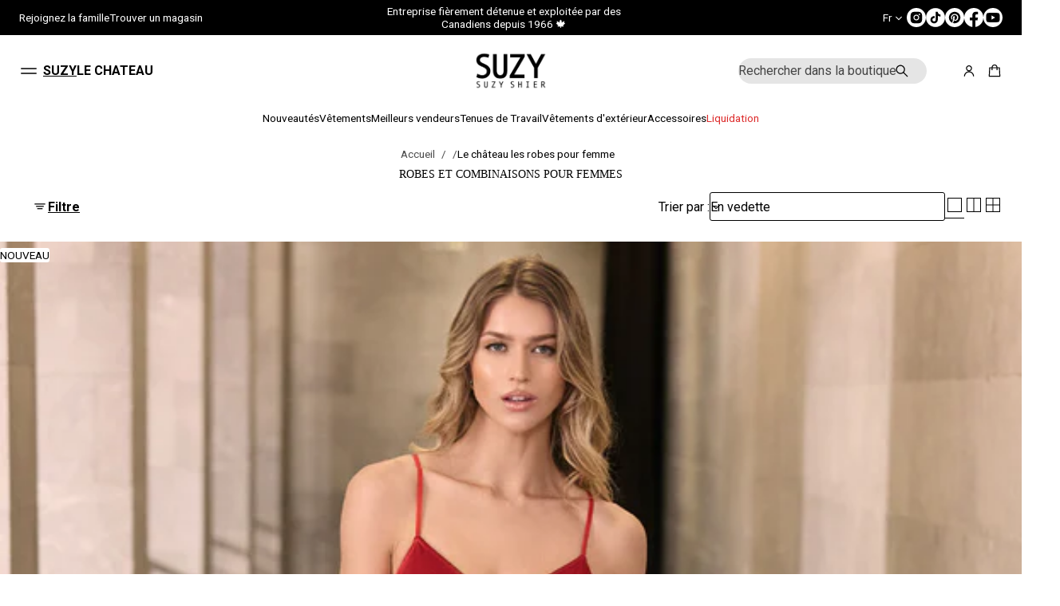

--- FILE ---
content_type: text/css
request_url: https://suzyshier.com/cdn/shop/t/1907/assets/base.css?v=15639432719308272981769444580
body_size: 20081
content:
*{box-sizing:border-box;margin:0;padding:0;-webkit-font-smoothing:antialiased}html{scroll-behavior:smooth;padding-bottom:0!important}body{overflow-x:clip;word-break:break-word;min-height:100vh;overflow-y:scroll;max-width:100vw}body.hidden,body:has(.overlay.open){overflow:clip!important;touch-action:none!important;-ms-touch-action:none!important;overscroll-behavior-y:none;position:relative}@media screen and (min-width: 769px){body.hidden.quick-view-open{overflow:initial!important;touch-action:initial!important;overscroll-behavior-y:initial!important;position:initial!important}}body.hidden.disable-scroll,body.disable-scroll-body{position:fixed!important;left:0;right:0;width:100%}body.hidden main,body.quick-view-open.quick-view-load main{z-index:unset}.overlap-header{min-height:100vh}main{display:flex;flex-direction:column;flex:1 1 auto;position:relative;z-index:3}body[style*="overflow: hidden"] main{z-index:25}body[style*="overflow: hidden scroll"] main{z-index:3}.disable-selection:not(.gift-card){user-select:none!important;-webkit-user-select:none!important}a,button,label,dialog,p,a:focus,button:focus,input,input:focus,select{-webkit-tap-highlight-color:transparent!important;-webkit-appearance:none;appearance:none;-webkit-text-fill-color:inherit;-moz-appearance:none}.fade-in:not(.body){position:relative}.fade-in:before{content:"";position:fixed;top:0;right:0;bottom:0;left:0;height:100%;display:var(--fade-in-element-display, block);background-color:rgb(var(--layout-bg-color));opacity:1;transition:opacity var(--fade-in-duration) ease-out;pointer-events:none;z-index:9999}.fade-in.fade-in--content:before{top:var(--header-group-height, 0)}.body.loaded .fade-in:before,.body.loaded.fade-in:before{opacity:0}a:not(.focused),button:not(.focused),label:not(.focused),dialog:not(.focused),p,a:not(.focused):focus,input:not(.focused),input:not(.focused):focus,select:not(.focused),input:not(.focused):active,textarea:not(.focused),textarea:not(.focused):focus,textarea:active{outline:none}input.focused+label{outline:-webkit-focus-ring-color auto 1px;outline-offset:3px}button{border:none;background-color:transparent;cursor:pointer}html[dir=ltr] #shop-hcaptcha-badge-container{left:calc(100% - 56px)!important}html[dir=rtl] #shop-hcaptcha-badge-container{left:unset!important;border-top-left-radius:unset!important;border-bottom-left-radius:unset!important;inset-inline-start:calc(100% - 56px);border-start-start-radius:12px;border-end-start-radius:12px}html[dir=rtl] #shop-hcaptcha-badge-container:hover{transform:translate(calc(100% - 56px))!important}input[type=number]{-moz-appearance:textfield;-webkit-appearance:textfield;appearance:textfield;border:none}input[type=number]:focus{border:none}input{caret-color:rgb(var(--layout-text-color))}input{border:none;width:100%;height:100%;display:flex;align-items:center;border-radius:0}input,textarea{background-color:transparent}input:-webkit-autofill,textarea:-webkit-autofill,select:-webkit-autofill{-webkit-text-fill-color:rgb(var(--layout-text-color));transition-delay:300s;transition-property:background-color}html[dir=rtl] input:is([type=email],[type=tel],[type=number],[type=url])::placeholder{text-align:var(--placeholder-align)}input[type=search]::-webkit-search-decoration,input[type=search]::-webkit-search-cancel-button,input[type=search]::-webkit-search-results-button,input[type=search]::-webkit-search-results-decoration{-webkit-appearance:none}input{color:rgb(var(--layout-text-color))}input::placeholder,select::placeholder,textarea::placeholder{color:rgba(var(--layout-text-color),.7)}input[type=checkbox],input[type=radio]{position:relative;background:transparent;width:20px;height:20px;cursor:pointer;flex-shrink:0}input-checkbox{display:inline-flex;flex-shrink:0}input[type=checkbox]:disabled,input[type=radio]:disabled{cursor:not-allowed}input[type=checkbox]:after,input[type=radio]:after,.color__swatch-input:after{position:absolute;top:2px;inset-inline-start:2px;width:16px;height:16px;content:"";z-index:5;-webkit-mask-position:center;-webkit-mask-repeat:no-repeat;-webkit-mask-size:100%;mask-position:center;mask-repeat:no-repeat;mask-size:100%;border-radius:50%;background-color:rgb(var(--layout-text-color));-moz-mask-image:url([data-uri]);-webkit-mask-image:url([data-uri]);mask-image:url([data-uri])}input[type=checkbox]:checked:after,input-checkbox input[type=checkbox][checked]:after{-moz-mask-image:url([data-uri]);-webkit-mask-image:url([data-uri]);mask-image:url([data-uri])}input[type=radio]:not(.product-combined-listings):checked:after,.product-form__input input[type=radio]:not(.product-combined-listings):checked:after,.product-form__input input[type=radio].product-combined-listings[checked]:after,.variant-selects:has(.product-combined-listings) .product-form__input input[type=radio]:not(.product-combined-listings)[checked]:after,input:not(.product-combined-listings):checked+.color__swatch .color__swatch-input:after,.product-form__input input:not(.product-combined-listings):checked+.color__swatch .color__swatch-input:after,.product-form__input input.product-combined-listings[checked]+.color__swatch .color__swatch-input:after,.variant-selects:has(.product-combined-listings) .product-form__input input:not(.product-combined-listings)[checked]+.color__swatch .color__swatch-input:after{-moz-mask-image:url([data-uri]);-webkit-mask-image:url([data-uri]);mask-image:url([data-uri])}input[type=checkbox]:disabled,input[type=radio]:disabled,input.disabled+.color__swatch .color__swatch-input{opacity:.5}a,button,input,select,textarea,h1,h2,h3,h4,h5,h6{font:inherit}li{list-style-type:none}a{color:inherit;text-decoration:none}summary::-webkit-details-marker{display:none}summary{list-style:none}.gradient{background:rgb(var(--layout-bg-color));background:var(--bg-gradient);background-attachment:fixed}.visually-hidden,.visually-hidden--desktop{position:absolute!important;overflow:clip;width:1px;height:1px;margin:-1px;padding:0;border:0;clip:rect(0 0 0 0);word-wrap:normal!important}.grid{display:grid;grid-template-columns:repeat(var(--grid-columns),1fr)}.list{display:grid;grid-template-columns:1fr}.column-merge{grid-column:span 2}.page-grid-gaps{gap:var(--page-row-gap) var(--page-column-gap)}.alternative-grid-gaps{gap:var(--alt-row-gap) var(--alt-column-gap)}.secondary-grid-gaps{gap:var(--second-row-gap) var(--second-column-gap)}.grid-item{max-width:100%;position:relative}.alternative-grid:not(.disable-max-width){max-width:var(--alt-grid-width);margin-inline-start:auto;margin-inline-end:auto}.page-grid:not(.disable-max-width){max-width:var(--page-grid-width);margin-inline-start:auto;margin-inline-end:auto}.secondary-grid:not(.disable-max-width){max-width:var(--second-grid-width);margin-inline-start:auto;margin-inline-end:auto}.flex--row{display:flex;flex-direction:row}.flex--column{display:flex;flex-direction:column}.hide-if-empty--hidden{display:none}.truncate.product__title,.truncate.card-product__title{width:101%}.truncate{text-overflow:ellipsis;overflow:clip;white-space:nowrap}img,video{display:block;width:100%;height:100%;object-fit:cover;object-position:var(--focal-point)}.card__image{container-type:inline-size;container-name:card-image;overflow:clip;position:relative;width:100%}.card__image .lazy-image{height:100%}.side-margins:not(.disable-margins){padding-inline-start:var(--side-margin);padding-inline-end:var(--side-margin)}.main-cart .section,.section-main-list-collections .section,.section-collection-product-grid .section,.main-product-section .section,.main-blog .section,.main-article .section,.section-main-search .section,.section-main-404 .section{flex:1}.section-container{padding-top:calc(var(--section-padding) * var(--top-spacing));padding-bottom:calc(var(--section-padding) * var(--bottom-spacing));position:relative}.section-container:not(.section-container--recently-viewed):empty{display:none}.section-container.section-container--recently-viewed:empty{padding-top:0;padding-bottom:0}.shopify-section-header+main .shopify-section:first-child .section-overlap--enable{padding-inline-start:0;padding-inline-end:0}.shopify-section-header+main .shopify-section:first-child .section-overlap--enable .section-container,.shopify-section-header+main .shopify-section:first-child .section-overlap--enable.section-container{padding-top:0;padding-bottom:0}.shopify-section-header+main .shopify-section:first-child .section-overlap--enable .disable-section-framing{padding:0;border-radius:0;-webkit-border-radius:0}.shopify-section-header.overlap-enable+main .shopify-section:first-child .section-overlap--enable .banner__wrapper,.shopify-section-header.overlap-enable+main .shopify-section:first-child .section-overlap--enable .section-radius,.shopify-section-header.overlap-enable+main .shopify-section:first-child .section-overlap--enable .banner-grid__card,.shopify-section-header.overlap-enable+main .shopify-section:first-child .section-overlap--enable .banner-grid{border-radius:0}.shopify-section-header.overlap-enable+main .shopify-section:first-child .section-overlap--enable .banner-grid{gap:0}@media screen and (min-width: 769px){.shopify-section-header+main .shopify-section:first-child .section-overlap--desktop{padding-inline-start:0;padding-inline-end:0}.shopify-section-header+main .shopify-section:first-child .section-overlap--desktop .section-container,.shopify-section-header+main .shopify-section:first-child .section-overlap--desktop.section-container{padding-top:0;padding-bottom:0}.shopify-section-header.overlap-desktop+main .shopify-section:first-child .section-overlap--desktop .banner__wrapper,.shopify-section-header.overlap-desktop+main .shopify-section:first-child .section-overlap--desktop .section-radius,.shopify-section-header.overlap-desktop+main .shopify-section:first-child .section-overlap--desktop .banner-grid__card,.shopify-section-header.overlap-desktop+main .shopify-section:first-child .section-overlap--desktop .banner-grid{border-radius:0}.shopify-section-header.overlap-desktop+main .shopify-section:first-child .section-overlap--desktop .banner-grid{gap:0}.shopify-section-header.overlap-desktop+main .shopify-section:first-child .section-overlap--desktop .disable-section-framing{padding:0;border-radius:0;-webkit-border-radius:0}}@media screen and (max-width: 768px){.shopify-section-header+main .section-overlap--mobile:not(.only-on-desktop){padding-inline-start:0;padding-inline-end:0}.shopify-section-header+main .section-overlap--mobile:not(.only-on-desktop) .section-container,.shopify-section-header+main .section-overlap--mobile:not(.only-on-desktop).section-container{padding-top:0;padding-bottom:0}.shopify-section-header.overlap-mobile+main .section-overlap--mobile:not(.only-on-desktop) .banner__wrapper,.shopify-section-header.overlap-mobile+main .section-overlap--mobile:not(.only-on-desktop) .section-radius,.shopify-section-header.overlap-mobile+main .section-overlap--mobile:not(.only-on-desktop) .banner-grid__card,.shopify-section-header.overlap-mobile+main .section-overlap--mobile:not(.only-on-desktop) .banner-grid{border-radius:0}.shopify-section-header.overlap-mobile+main .section-overlap--mobile:not(.only-on-desktop) .banner-grid{gap:0}.shopify-section-header.overlap-mobile+main .section-overlap--mobile:not(.only-on-desktop) .disable-section-framing{padding:0;border-radius:0;-webkit-border-radius:0}.shopify-section-header.overlap-mobile+main .section-overlap--mobile.only-on-desktop:not(.disable-margins){padding-inline-start:var(--side-margin);padding-inline-end:var(--side-margin)}.shopify-section-header.overlap-mobile+main .section-overlap--mobile.only-on-desktop .section-container{padding-top:calc(var(--section-padding) * var(--top-spacing));padding-bottom:calc(var(--section-padding) * var(--bottom-spacing))}.shopify-section-header.overlap-mobile+main .section-overlap--mobile.only-on-desktop:not(.disable-margins) .disable-section-framing{padding:var(--inner-section-padding);border-radius:var(--images-and-sections-radius);-webkit-border-radius:var(--images-and-sections-radius)}}.elem-padding-l{padding:var(--inner-section-padding)}.elem-padding-m{padding:max(calc(var(--inner-section-padding) / 2),24px)}.elem-padding-s{padding:24px}.font-page-titles--main .page-title{font:var(--font-heading-main-style) var(--font-heading-main-weight) var(--page-title-font-size)/var(--page-title-line-height) var(--font-heading-main-family);letter-spacing:var(--page-title-letter-spacing)}.font-page-titles--secondary .page-title{font:var(--font-heading-second-style) var(--font-heading-second-weight) var(--page-title-font-size)/var(--page-title-line-height) var(--font-heading-second-family);letter-spacing:var(--page-title-letter-spacing)}.font-section-headings--main .section-heading{font:var(--font-heading-main-style) var(--font-heading-main-weight) var(--section-headings-font-size)/var(--section-headings-line-height) var(--font-heading-main-family);letter-spacing:var(--section-headings-letter-spacing)}.font-section-headings--secondary .section-heading{font:var(--font-heading-second-style) var(--font-heading-second-weight) var(--section-headings-font-size)/var(--section-headings-line-height) var(--font-heading-second-family);letter-spacing:var(--section-headings-letter-spacing)}.font-secondary-headings--main .secondary-heading{font:var(--font-heading-main-style) var(--font-heading-main-weight) var(--secondary-headings-font-size)/var(--secondary-headings-line-height) var(--font-heading-main-family);letter-spacing:var(--secondary-headings-letter-spacing)}.font-secondary-headings--secondary .secondary-heading{font:var(--font-heading-second-style) var(--font-heading-second-weight) var(--secondary-headings-font-size)/var(--secondary-headings-line-height) var(--font-heading-second-family);letter-spacing:var(--secondary-headings-letter-spacing)}.subheading-font{font:var(--font-body-style) var(--font-body-weight) var(--subheadings-font-size)/var(--body-line-height) var(--font-body-family);letter-spacing:var(--subheadings-letter-spacing)}.font-subheadings-headings--main .subheading-heading-font{font:var(--font-heading-main-style) var(--font-heading-main-weight) var(--subheadings-font-size)/var(--body-line-height) var(--font-heading-main-family);letter-spacing:var(--subheadings-letter-spacing)}.font-subheadings-headings--secondary .subheading-heading-font{font:var(--font-heading-second-style) var(--font-heading-second-weight) var(--subheadings-font-size)/var(--body-line-height) var(--font-heading-second-family);letter-spacing:var(--subheadings-letter-spacing)}.body-font{font:var(--font-body-style) var(--font-body-weight) var(--body-font-size)/var(--body-line-height) var(--font-body-family);letter-spacing:var(--body-letter-spacing)}.font-secondary-button--main .button--secondary.heading-font-style{font:var(--font-heading-main-style) var(--font-heading-main-weight) var(--body-font-size)/var(--body-line-height) var(--font-heading-main-family)}.font-secondary-button--secondary .button--secondary.heading-font-style{font:var(--font-heading-second-style) var(--font-heading-second-weight) var(--body-font-size)/var(--body-line-height) var(--font-heading-second-family)}.caption-font{font:var(--font-body-style) var(--font-body-weight) var(--caption-font-size)/var(--body-line-height) var(--font-body-family);letter-spacing:var(--body-letter-spacing)}.button--main.body-font{font:var(--font-body-style) var(--font-body-weight) var(--main-button-font-size)/var(--main-button-line-height) var(--font-body-family)}.font-main-button--main .button--main.heading-font-style{font:var(--font-heading-main-style) var(--font-heading-main-weight) var(--main-button-font-size)/var(--main-button-line-height) var(--font-heading-main-family)}.font-main-button--secondary .button--main.heading-font-style{font:var(--font-heading-second-style) var(--font-heading-second-weight) var(--main-button-font-size)/var(--main-button-line-height) var(--font-heading-second-family)}.uppercase{text-transform:uppercase}.none-uppercase{text-transform:none}.aspect-ratio{aspect-ratio:var(--aspect-ratio);overflow:hidden;height:auto}figure{display:flex;position:relative;width:100%}figure.lazy-image--absolut,figure.lazy-image--absolut img{width:100%;height:100%}figure.lazy-image,figure.lazy-video{overflow:clip}figure.lazy-image--absolut>*{position:absolute;top:0;left:0;width:100%;height:100%}figure:not(.lazy-image--absolut) .lazy-image__preloader{position:absolute;width:calc(100% + 20px);height:calc(100% + 20px);top:-10px;left:-10px}.lazy-image img,.lazy-video video,.lazy-video.lazy-image--loader img{opacity:0}.lazy-image--fade_scale img,.lazy-image--fade_scale video{transform:scale(1.2);transition:opacity var(--images-duration) var(--transition-timing-function) var(--images-delay),transform var(--images-duration) var(--transition-timing-function) var(--images-delay);opacity:1}.lazy-image.lazyloaded img,.lazy-video.lazyloaded video{opacity:1}.lazy-image--fade_scale.lazyloaded img,.lazy-image--fade_scale.lazyloaded video{transform:scale(1);opacity:1}.lazy-image__preloader-pixelate img{opacity:1!important;image-rendering:pixelated!important;transition:none!important}.lazy-image .lazy-image__preloader,.lazy-video .lazy-image__preloader{overflow:clip;transition:opacity var(--images-duration) var(--transition-timing-function) var(--images-delay);z-index:1}.lazy-image.lazyloaded .lazy-image__preloader,.lazy-video.lazyloaded .lazy-image__preloader{opacity:0;z-index:0}.lazy-image__preloader-loader{animation:2s shine linear infinite;animation-delay:var(--images-delay);transform-origin:0%;background:linear-gradient(110deg,rgba(var(--layout-text-color),.1) 8%,rgb(var(--layout-bg-color)) 18%,rgba(var(--layout-text-color),.1) 33%);background-size:300% 250%}@keyframes shine{to{background-position-x:-300%}}.lazy-image.lazyloaded .lazy-image__preloader-loader,.lazy-video.lazyloaded .lazy-image__preloader-loader{animation-play-state:paused}.lazy-image__preloader-blur img{opacity:1!important;image-rendering:unset!important}.lazy-image__preloader-blur{position:relative}.lazy-image .lazy-image__preloader-blur,.lazy-video .lazy-image__preloader-blur{width:calc(100% + 20px);height:calc(100% + 20px);top:-10px;left:-10px;filter:none;transition:filter var(--images-duration) var(--transition-timing-function) var(--images-delay)}.lazy-image:not(.lazyloaded) .lazy-image__preloader-blur,.lazy-video:not(.lazyloaded) .lazy-image__preloader-blur{filter:blur(10px)}.lazy-image__preloader--full.lazy-image__preloader img{width:100%;height:100%}.template-header:not(:empty),.section-header:not(:empty){margin-bottom:var(--template-header-padding)}.section-header{display:flex;flex-direction:column;gap:var(--block-padding-s)}.section-header-block{display:block}.section-block:not(:first-child){margin-top:var(--block-padding)}.custom-heading .highlight{display:inline-block;background-color:transparent}.custom-heading .highlight{display:inline;background-image:linear-gradient(to right,rgb(var(--layout-highlighted-background)) 100%,transparent 0%);background-repeat:no-repeat;background-size:0% 100%;transition:background-size var(--animation-duration) var(--transition-timing-function) .2s}.custom-heading .highlight.visible{background-size:100% 100%}.font-page-titles--main .page-title.custom-heading .styled,.font-section-headings--main .section-heading.custom-heading .styled,.font-secondary-headings--main .secondary-heading.custom-heading .styled,.font-subheadings-headings--main .subheading-heading-font.custom-heading .styled,.subheading-font:not(.subheading-heading-font).custom-heading .styled,.body-font.custom-heading .styled,.caption-font.custom-heading .styled{font-family:var(--font-heading-second-family);font-style:var(--font-heading-second-style);font-weight:var(--font-heading-second-weight)}.font-page-titles--secondary .page-title.custom-heading .styled,.font-section-headings--secondary .section-heading.custom-heading .styled,.font-secondary-headings--secondary .secondary-heading.custom-heading .styled,.font-subheadings-headings--secondary .subheading-heading-font.custom-heading .styled{font-family:var(--font-heading-main-family);font-style:var(--font-heading-main-style);font-weight:var(--font-heading-main-weight)}.section-block.button-block:first-child:has(+.button-wrap+.button-block),.section-block.button-block:first-child+.button-wrap+.button-block,.section-block.button-block:first-child+.button-wrap+.button-block+.button-wrap+.button-block,.section-block.button-block:first-child+.button-wrap+.button-block+.button-wrap+.button-block+.button-wrap+.button-block,.section-block.button-block:first-child+.button-wrap+.button-block+.button-wrap+.button-block+.button-wrap+.button-block+.button-wrap+.button-block,.section-block.button-block:first-child+.button-wrap+.button-block+.button-wrap+.button-block+.button-wrap+.button-block+.button-wrap+.button-block+.button-wrap+.button-block,.section-block.block-icon:first-child:has(+.block-icon),.section-block.block-icon:first-child+.block-icon,.section-block.block-icon:first-child+.block-icon+.block-icon,.section-block.block-icon:first-child+.block-icon+.block-icon+.block-icon,.section-block.block-icon:first-child+.block-icon+.block-icon+.block-icon+.block-icon,.section-block.block-icon:first-child+.block-icon+.block-icon+.block-icon+.block-icon+.block-icon,.section-block.block-icon:first-child+.block-icon+.block-icon+.block-icon+.block-icon+.block-icon+.block-icon,.section-block.block-icon:first-child+.block-icon+.block-icon+.block-icon+.block-icon+.block-icon+.block-icon+.block-icon,.section-block.block-icon:first-child+.block-icon+.block-icon+.block-icon+.block-icon+.block-icon+.block-icon+.block-icon+.block-icon,.section-block.block-icon:first-child+.block-icon+.block-icon+.block-icon+.block-icon+.block-icon+.block-icon+.block-icon+.block-icon+.block-icon{margin-top:16px}.section-radius{border-radius:var(--images-and-sections-radius);-webkit-border-radius:var(--images-and-sections-radius);overflow:clip}.left{text-align:start}.center{text-align:center}.right{text-align:end}.align-center{align-items:center}.content-width--narrow{max-width:720px}.content-width--sup_narrow{max-width:450px}.button,#shopify-pc__banner.shopify-pc__banner__dialog button{display:inline-flex;cursor:pointer;border:var(--border-thickness) solid;border-radius:var(--button-border-radius);align-items:center;justify-content:center;--disabled-button: 1;line-height:var(--button-line-height)}shopify-accelerated-checkout{--shopify-accelerated-checkout-button-block-size: calc(20px + var(--icon-scale) + var(--main-button-vertical-padding) + var(--main-button-vertical-padding) + var(--border-thickness) + var(--border-thickness));--shopify-accelerated-checkout-button-border-radius: var(--button-border-radius);--shopify-accelerated-checkout-button-box-shadow: none;--shopify-accelerated-checkout-skeleton-background-color: #dedede;--shopify-accelerated-checkout-skeleton-animation-opacity-start: 1;--shopify-accelerated-checkout-skeleton-animation-opacity-end: .5;--shopify-accelerated-checkout-skeleton-animation-duration: 4s;--shopify-accelerated-checkout-skeleton-animation-timing-function: ease}shopify-accelerated-checkout-cart{--shopify-accelerated-checkout-button-block-size: calc(20px + var(--icon-scale) + var(--main-button-vertical-padding) + var(--main-button-vertical-padding) + var(--border-thickness) + var(--border-thickness));--shopify-accelerated-checkout-button-inline-size: 54px;--shopify-accelerated-checkout-button-border-radius: var(--button-border-radius);--shopify-accelerated-checkout-button-box-shadow: none;--shopify-accelerated-checkout-inline-alignment: flex-start;--shopify-accelerated-checkout-row-gap: 8px;--shopify-accelerated-checkout-skeleton-background-color: #dedede;--shopify-accelerated-checkout-skeleton-animation-opacity-start: 1;--shopify-accelerated-checkout-skeleton-animation-opacity-end: .5;--shopify-accelerated-checkout-skeleton-animation-duration: 4s;--shopify-accelerated-checkout-skeleton-animation-timing-function: ease}.shopify-section-group-header-group{z-index:4}.button--main{padding:var(--main-button-vertical-padding) var(--main-button-horizontal-padding)}.button--secondary,#shopify-pc__banner.shopify-pc__banner__dialog button{padding:var(--secondary-button-vertical-padding) var(--secondary-button-horizontal-padding)}.button--main:not(.link-button){min-height:calc(20px + var(--icon-scale) + var(--main-button-vertical-padding) + var(--main-button-vertical-padding) + var(--border-thickness) + var(--border-thickness))}.button--secondary:not(.link-button){min-height:calc(16px + var(--icon-scale) + var(--secondary-button-vertical-padding) + var(--secondary-button-vertical-padding) + var(--border-thickness) + var(--border-thickness))}.button-block--small-padding .button--main,.button-block--small-padding.button--main{padding-block:var(--main-button-vertical-padding);padding-inline:calc(var(--main-button-horizontal-padding) / 3 * 2) var(--main-button-horizontal-padding)}.button-block--small-padding .button--secondary,.button-block--small-padding.button--secondary,#shopify-pc__banner.shopify-pc__banner__dialog button{padding-block:var(--secondary-button-vertical-padding);padding-inline:calc(var(--secondary-button-horizontal-padding) / 3 * 2) var(--secondary-button-horizontal-padding)}.button-block--small-padding .button--main.icon--swap,.button-block--small-padding.button--main.icon--swap{padding-block:var(--main-button-vertical-padding);padding-inline:var(--main-button-horizontal-padding) calc(var(--main-button-horizontal-padding) / 3 * 2)}.button-block--small-padding .button--secondary.icon--swap,.button-block--small-padding.button--secondary.icon--swap,#shopify-pc__banner.shopify-pc__banner__dialog button.icon--swap{padding-block:var(--secondary-button-vertical-padding);padding-inline:var(--secondary-button-horizontal-padding) calc(var(--secondary-button-horizontal-padding) / 3 * 2)}.button b:empty{display:none}.button--main:not(.link-button){min-width:200px}@media screen and (max-width: 768px){.button--main:not(.link-button){min-height:40px}}.button[disabled],button[disabled]{--disabled-button: 1;cursor:not-allowed}.button--small{min-width:44px;min-height:44px;padding:0}.solid-button{color:rgb(var(--button-label-color));background-color:rgba(var(--button-bg-color),var(--disabled-button));border-color:transparent;transition:background-color var(--animation-duration) var(--transition-timing-function),box-shadow var(--animation-duration) var(--transition-timing-function)}.outlined-button,#shopify-pc__banner.shopify-pc__banner__dialog button.shopify-pc__banner__btn-accept,#shopify-pc__banner.shopify-pc__banner__dialog button.shopify-pc__banner__btn-decline,.product__xr-button{color:rgba(var(--button-bg-color),var(--disabled-button));border-color:rgba(var(--button-bg-color),var(--disabled-button));background-color:transparent;transition:color var(--animation-duration) var(--transition-timing-function),border-color var(--animation-duration) var(--transition-timing-function),box-shadow var(--animation-duration) var(--transition-timing-function)}.outlined-button svg,.product__xr-button svg{fill:rgba(var(--button-bg-color),var(--disabled-button));transition:fill var(--animation-duration) var(--transition-timing-function)}.link-button,#shopify-pc__banner.shopify-pc__banner__dialog button.shopify-pc__banner__btn-manage-prefs{width:fit-content;border:none;border-radius:0;color:rgba(var(--button-bg-color),var(--disabled-button));transition:color var(--animation-duration) var(--transition-timing-function)}.link-button svg{fill:rgba(var(--button-bg-color),var(--disabled-button));transition:fill var(--animation-duration) var(--transition-timing-function)}.icon-button{display:inline-flex;cursor:pointer;gap:4px;align-items:center}.solid-button.icon-button svg{fill:rgb(var(--button-label-color));transition:fill var(--animation-duration) var(--transition-timing-function)}.show-more-button-wrapper{text-align:center}.show-more-button-wrapper:not(:has(.visually-hidden)){margin-top:var(--template-header-padding);margin-bottom:16px}show-more-button{display:inline-flex}.follow-on-shop:not(:first-child){margin-top:var(--block-padding-xs)}a.link-underline,.link-underline a,#shopify-pc__banner.shopify-pc__banner__dialog p a{color:rgb(var(--layout-link-color));transition:color var(--animation-duration) var(--transition-timing-function)}@media (hover: hover){.button:not(.link-button):not(.button-close):not(.outlined-button):not([disabled]):hover{box-shadow:var(--button-shadow-offset-x) var(--button-shadow-offset-y) var(--button-shadow-blur) rgba(var(--shadow-color),var(--button-shadow-opacity))}.solid-button:not([disabled]):hover{background-color:rgb(var(--button-hover-color))}.outlined-button:not([disabled]):hover,#shopify-pc__banner.shopify-pc__banner__dialog button.shopify-pc__banner__btn-accept:hover,#shopify-pc__banner.shopify-pc__banner__dialog button.shopify-pc__banner__btn-decline:hover,.product__xr-button:not([disabled]):hover{color:rgb(var(--button-hover-color));border-color:rgb(var(--button-hover-color))}.outlined-button:not([disabled]):hover svg,.link-button:not([disabled]):hover svg{fill:rgb(var(--button-hover-color))}.link-button:not([disabled]):hover{color:rgb(var(--button-hover-color))}a.link-underline:hover,.link-underline a:hover,#shopify-pc__banner.shopify-pc__banner__dialog p a:hover{color:rgba(var(--layout-link-color),var(--hover-opacity))}}.button-block:not(.button-block--main)+.button-wrap:has(+.button-block:not(.button-block--main)),.button-block--main+.button-wrap:has(+.button-block--main),.button-wrap:last-child,.button-wrap:has(+*:not(.button-block):not(.block-icon)){display:none}.button-with-icon{align-items:center;gap:4px}.icon--swap .icon-accordion{order:2}.button-with-icon.link-button .icon-accordion{display:inline-flex;vertical-align:middle}.breadcrumbs--center{justify-content:center}.breadcrumbs__list{display:flex;flex-wrap:nowrap;gap:8px;overflow:hidden}._breadcrumbs{padding-top:15px;padding-bottom:15px}.__breadcrumbs{padding-bottom:15px}.breadcrumbs__item{white-space:nowrap}.breadcrumbs__item:last-child{text-overflow:ellipsis;overflow:hidden}.breadcrumbs__list--dim .breadcrumbs__item:not(.breadcrumbs__item--current){opacity:.7}.breadcrumbs__item--storage:has(a:empty){display:none}.breadcrumbs__item--current{pointer-events:none}.breadcrumbs__item:after{content:"/";margin-inline-start:8px}.breadcrumbs__item--current:after{content:""}.breadcrumbs__link{transition:opacity .3s var(--transition-timing-function);white-space:nowrap;overflow:hidden;text-overflow:ellipsis}.breadcrumbs__link:hover{opacity:.7}.breadcrumbs__item:has(.breadcrumbs__link:empty){display:none}.header-element{padding:6px}.icon svg{aspect-ratio:1/1;display:flex}.icon--small svg{max-width:calc(16px + var(--icon-scale));min-width:calc(16px + var(--icon-scale));max-height:calc(16px + var(--icon-scale));height:auto}html[dir=rtl] svg.rtl-flip{scale:-1 1}html[dir=rtl] :is(.swiper-button-prev,.swiper-button-next) svg.rtl-flip{scale:none}html[dir=rtl] :is(.swiper-button-prev,.swiper-button-next):has(.icon):after{content:none}.icon--large svg{max-width:calc(20px + var(--icon-scale));min-width:calc(20px + var(--icon-scale));max-height:calc(20px + var(--icon-scale));height:auto}.overlay{display:block;visibility:hidden;left:0;bottom:0;bottom:env(safe-area-inset-bottom);right:0;z-index:30;top:0;inset-inline-start:0;opacity:0}@supports not (-webkit-touch-callout:none){.overlay{position:fixed}}@supports (-webkit-touch-callout:none){.overlay{position:absolute}}.overlay-scheme--bg{background-color:rgba(var(--layout-bg-color),var(--overlay-opacity))}.overlay-scheme--text{background-color:rgba(var(--layout-text-color),var(--overlay-opacity))}.overlay-scheme--accent{background-color:rgba(var(--layout-accent-color),var(--overlay-opacity))}.overlay.open,.product-media-modal[open]>.overlay{opacity:1;visibility:visible;z-index:30;transition:opacity .3 var(--transition-timing-function);backdrop-filter:blur(var(--overlay-blur));-webkit-backdrop-filter:blur(var(--overlay-blur))}.quick-view-overlay.open{z-index:50}@media screen and (min-width: 769px){.quick-view-overlay.open{z-index:30;opacity:0;visibility:hidden}}body:has(.disclosure .drawer.open) .disclosure .overlay{visibility:visible;opacity:1;z-index:20;-webkit-backdrop-filter:blur(var(--overlay-blur));backdrop-filter:blur(var(--overlay-blur));transition:opacity .3 var(--transition-timing-function)}body:has(.disclosure .drawer.open)>.overlay.open{display:none}.error-color{color:rgb(var(--error-color))}.success-color{color:rgb(var(--success-color))}.label{display:block;margin-bottom:4px}.input{border:var(--border-thickness) solid rgb(var(--layout-text-color));border-radius:var(--field-radius);min-height:44px}.input.input-style--small{min-height:36px}.input.required.invalid{border-color:rgb(var(--error-color))}.input.required.valid{border-color:rgb(var(--layout-text-color))}.input::placeholder,select::placeholder,textarea::placeholder{color:rgba(var(--layout-text-color),.7)}input[type=number]::-webkit-outer-spin-button,input[type=number]::-webkit-inner-spin-button{-webkit-appearance:none;appearance:none}.textarea{resize:vertical;width:100%;padding:6px 13px;min-height:55px;-webkit-appearance:none;appearance:none;-moz-appearance:none;color:rgb(var(--layout-text-color))}select{-webkit-tap-highlight-color:transparent!important;-webkit-appearance:none;appearance:none;-webkit-text-fill-color:inherit;-moz-appearance:none}.select{position:relative;width:fit-content;cursor:pointer}.select--full-width{width:100%}select{cursor:pointer;padding-block:6px;padding-inline:13px 23px}select,.input--text{position:relative;min-height:36px;border:var(--border-thickness) solid rgb(var(--layout-text-color));border-radius:var(--field-radius);background:transparent;color:rgb(var(--layout-text-color));transition:border var(--animation-duration) var(--transition-timing-function)}.input--text{padding:6px 13px}.customer .input--text{min-height:44px}select.input-style--big,.input--text.input-style--big{min-height:44px;padding-top:10px;padding-bottom:10px}select.input-style--link{border:none!important;padding-inline-start:0}.product__info-blocks{display:grid}.product__info-blocks .variants{margin-top:0}@media screen and (max-width: 768px){.prevent-fields-scale .input--text,.prevent-fields-scale .textarea,.prevent-fields-scale .quantity__input,.prevent-fields-scale .search__input,.prevent-fields-scale input.field__input,.prevent-fields-scale .search-field__text{font-size:16px}}.select:has(select:disabled){pointer-events:none;opacity:.5}select:disabled{cursor:not-allowed}@media (hover: hover){select:hover{border:var(--border-thickness) solid rgba(var(--layout-text-color),.5)}}.select-icon{position:absolute;top:50%;width:16px;height:16px;transform:translateY(-50%);inset-inline-end:8px;z-index:3;pointer-events:none}.input-style--link+.select-icon{inset-inline-end:0}.fields-wrapper .field:not(:last-child),.fields-wrapper .fields-row:not(:last-child){margin-bottom:16px}.fields-row{display:flex;gap:16px;flex-wrap:wrap;margin-bottom:16px}.fields-wrapper .fields-row .field{margin-bottom:0;flex:1 1 calc(50% - 8px)}.field--checkbox{cursor:pointer}.field--checkbox .label{margin-bottom:0;margin-inline-start:10px}.accordion-shipping-calculator .field.hidden{display:none}a.link-underline,.link-underline a,.link-button,.link--underline{text-decoration:underline;text-decoration-thickness:var(--underline-thickness-heading);text-underline-offset:var(--underline-offset-heading)}.caption-font a.link-underline,.body-font a.link-underline,.body-font .link-underline a,.subheading-font:not(.subheading-heading-font) .link-underline a,.subheading-font:not(.subheading-heading-font) a.link-underline,a.link-underline.body-font:not(.heading-font-style),.link-underline.caption-font a,.link-underline.body-font a,.link-underline.subheading-font:not(.subheading-heading-font) a,.link-button.caption-font,.link-button.body-font:not(.heading-font-style),.link-button.subheading-font:not(.subheading-heading-font),.body-font:not(.heading-font-style) .link-button:not(.heading-font-style),.body-font .link--underline{text-decoration-thickness:var(--underline-thickness-body);text-underline-offset:var(--underline-offset-body)}.popup{display:none;position:fixed;inset-inline-start:0;inset-inline-end:0;bottom:0;margin:auto;height:fit-content;max-height:calc(100vh - 130px);width:calc(100vw - (2 * var(--inner-section-padding)));max-width:calc(100vw - (2 * var(--inner-section-padding)));border-radius:var(--drawers-radius);-webkit-border-radius:var(--drawers-radius)}.popup .scroll-area{min-height:100%;max-height:calc(100vh - 130px)}@media screen and (max-width: 768px){.popup .scroll-area{height:auto}}.popup.open{display:block;z-index:25;opacity:1;animation:popupOpen var(--animation-duration) var(--transition-timing-function)}@keyframes popupOpen{0%{top:40px;opacity:0}to{top:0;opacity:1}}.popup.regular{max-width:720px}.popup.wide{max-width:1200px}.popup.wide .popup-content,.popup.regular .popup-content{padding:20px var(--inner-section-padding) 50px}.popup-content--narrow{max-width:480px;margin-inline-start:auto;margin-inline-end:auto}.popup-content .page__content,.page__content.rte{overflow-y:clip}.global-popup-modal{display:contents;box-sizing:border-box;opacity:0;position:fixed;visibility:hidden;z-index:0;margin:0 auto;top:0;inset-inline-start:0;width:100%;height:100%}.global-popup-modal[open]{opacity:1;visibility:visible;z-index:101}.global-popup-modal--drawer .drawer,.global-popup-modal--drawer .drawer.wide{padding-bottom:0}@media screen and (max-width: 1024px){.popup.regular .popup-content{padding:0px var(--inner-section-padding) calc(var(--inner-section-padding) * 2)}._breadcrumbs{display:none}.main-product-section [data-bv-show=rating_summary]{justify-content:flex-start!important}}@media screen and (min-width: 1025px){.__breadcrumbs{display:none}.price-block+.app-block{order:-1;padding:0 0 10px}}.hide-scrollbar{-ms-overflow-style:none;scrollbar-width:none}.hide-scrollbar::-webkit-scrollbar{width:0;height:0;display:none}.hide-scrollbar::-moz-scrollbar{width:0;height:0;display:none;scrollbar-width:none}.drawer{min-height:100dvh;height:100vh;height:-webkit-fill-available;position:fixed;top:0;bottom:0;z-index:150;display:block;padding:0 24px 24px;bottom:env(safe-area-inset-bottom);opacity:0;visibility:hidden;transition:none;min-width:480px;max-width:640px;width:calc(100vw / 3)}.drawer#CartDrawer{min-width:auto;max-width:auto;width:auto}.drawer .cart-drawer__inner{min-width:480px;max-width:640px;width:calc(100vw / 3)}.drawer.wide{width:50vw;max-width:50vw;min-width:640px;padding:0 var(--inner-section-padding) var(--inner-section-padding)}.drawer:not(.drawer--left){inset-inline-end:0;border-end-start-radius:var(--drawers-radius);-webkit-border-end-start-radius:var(--drawers-radius);border-start-start-radius:var(--drawers-radius);-webkit-border-start-start-radius:var(--drawers-radius);transform:translate(100%)}html[dir=rtl] .drawer:not(.drawer--left){transform:translate(-100%)}.drawer.drawer--left{transform:translate(-100%);inset-inline-start:0;inset-inline-end:unset;border-end-start-radius:0;-webkit-border-end-start-radius:0;border-end-end-radius:var(--drawers-radius);-webkit-border-end-end-radius:var(--drawers-radius);border-start-start-radius:0;-webkit-border-start-start-radius:0;border-start-end-radius:var(--drawers-radius);-webkit-border-start-end-radius:var(--drawers-radius)}html[dir=rtl] .drawer.drawer--left{transform:translate(100%)}.drawer+.overlay,.facets-header__wrapper+.overlay{transition:opacity .3s,visibility .3s}.drawer.drawer-without-padding{padding:0!important}.body.hidden .scroll-area,body.quick-view-open.quick-view-load .scroll-area,body:has(.overlay.open) .scroll-area{overflow-y:auto}.section-menu-drawer .scroll-area,.search-modal>.scroll-area,.cart-drawer__inner-wrapper.scroll-area{contain:none}.drawer.open{opacity:1;visibility:visible;transition:opacity .3s,visibility .3s,transform .3s}html[dir] .drawer.open{transform:none}.global-popup-modal--drawer .drawer.open{transition:none;animation:drawerOpen .3s var(--transition-timing-function) forwards}@keyframes drawerOpen{0%{opacity:0;visibility:hidden;transform:translate(100%)}to{opacity:1;visibility:visible;transform:none}}.drawer.drawer--left.open{transform:none}.modal--border:not(.drawer):not(.mega-menu):not(.search-modal--popover):not(.drawer-recommendations.drawer-recommendations--side-panel){border:var(--line-thickness) solid rgb(var(--lines-color))}.drawer.modal--border:not(.drawer--left),.drawer:not(.drawer--left) .drawer-recommendations.drawer-recommendations--side-panel{border-inline-start:var(--line-thickness) solid rgb(var(--lines-color))}.drawer.drawer--left.modal--border,.drawer.drawer--left .drawer-recommendations.drawer-recommendations--side-panel{border-inline-end:var(--line-thickness) solid rgb(var(--lines-color))}.drawer-wrapper{padding-bottom:24px}.wide .drawer-wrapper{padding-bottom:var(--inner-section-padding)}.drawer-wrapper--padding{padding-top:max(40px,calc(32px + 22px + 20px + var(--icon-scale)))}.modal.open{outline:none}.modal .button-wrapper,.modal.popup-wrapper__quick-view .button-wrapper{display:flex;justify-content:flex-end;margin-bottom:16px;position:absolute;top:0;right:0;padding-top:16px;padding-inline-end:16px;background-color:transparent;z-index:5}.drawer .button-wrapper{position:absolute;inset-inline-end:16px;z-index:7;margin-bottom:16px;padding-top:16px;padding-inline-end:0}.drawer .button-wrapper .button-close,.popup .button-wrapper .button-close{display:flex;align-items:center;justify-content:center;min-width:40px;min-height:40px;background-color:rgba(var(--layout-bg-color),.7);-webkit-backdrop-filter:blur(4px);backdrop-filter:blur(4px);border-radius:var(--button-border-radius);-webkit-border-radius:var(--button-border-radius);border:1px solid rgba(var(--layout-text-color),.2);aspect-ratio:1/1;padding:11px}.drawer .button-wrapper .button-close svg,.popup .button-wrapper .button-close svg{transition:opacity var(--animation-duration) var(--transition-timing-function)}.drawer .scroll-area{height:100%}.quick-view__content-card .popup .button-wrapper .button-close{min-width:27px;min-height:27px;padding:0;border-radius:9px}.quick-view__content-card .popup .button-wrapper .button-close svg{max-width:14px;max-height:14px}@media (hover: hover){.drawer .button-wrapper .button-close:hover svg,.popup .button-wrapper .button-close:hover svg{opacity:.7}}.modal--shadow{box-shadow:var(--modal-shadow-horiz-offset) var(--modal-shadow-vert-offset) var(--modal-shadow-blur) rgba(var(--shadow-color),var(--modal-shadow-opacity))}.dropdown-icon,.dropdown-icon svg{cursor:pointer;width:16px;height:16px}.popover{background-color:rgb(var(--popover-bg-color));color:rgb(var(--popover-text-color))}.popover .dropdown-icon svg{fill:rgb(var(--popover-text-color))}*:not(.menu__item) .popovers-line:not(:last-child),.menu__item li:not(:last-child) .popovers-line{border-block-end:var(--line-thickness) solid rgb(var(--lines-color))}.second-nested__list>li:last-child .popovers-line{border-block-end:none}summary:not([open]) .dropdown-icon--open,summary[open] .dropdown-icon--close{display:none}details-dropdown:not([open])>*:last-child:not(:only-child){visibility:hidden;opacity:0;width:0;clip:rect(0 0 0 0);transition:opacity var(--animation-duration) ease,visibility var(--animation-duration) ease}details-dropdown:not([open])>*:last-child:not(:only-child) *{opacity:0;visibility:hidden;height:0}details-dropdown[open]>*:last-child:not(:only-child){visibility:visible;opacity:1}summary[open] .dropdown-icon--close{visibility:hidden;width:0;height:0}svg{fill:rgb(var(--layout-text-color))}.svg-with-background path,.svg-with-background circle,.svg-with-background line,.svg-with-background polyline,.svg-with-background rect{stroke:rgb(var(--layout-text-color))}.solid-button svg{fill:rgb(var(--button-label-color))}.placeholder-svg{display:flex;width:100%;height:100%;background-color:rgba(var(--layout-text-color),.07);fill:rgb(var(--layout-text-color),.5)}.placeholder{background-color:rgba(var(--layout-text-color),.07);display:flex;justify-content:center;align-items:center;height:240px;width:100%}.placeholder-content{position:absolute;top:50%;left:50%;transform:translate(-50%,-50%);display:block;color:rgba(var(--layout-text-color),.7)}.placeholder+svg{fill:rgba(var(--layout-text-color),.5)}.full-bottom-line{border-block-end:var(--line-thickness) solid rgb(var(--lines-color))}.full-top-line{border-block-start:var(--line-thickness) solid rgb(var(--lines-color))}.shopify-section:not(:last-child) .bottom-line{position:relative}.shopify-section:not(:last-child) .bottom-line:after{content:"";height:var(--line-thickness);display:block;position:absolute;bottom:0;inset-inline-start:0;inset-inline-end:0;background-color:rgb(var(--lines-color))}.shopify-section:not(:last-child) .side-margins:not(.disable-margins).bottom-line:after,.shopify-section:not(:last-child) .section-container:not(.side-margins).bottom-line:after{inset-inline-start:var(--side-margin);inset-inline-end:var(--side-margin)}.block-heading{padding-bottom:var(--block-padding-s)}.block-subheading+.block-heading{padding-top:var(--block-padding-xs)}.footer__copyright-wrap{display:flex;flex-wrap:wrap;gap:8px 24px}.footer__block{--padding-top: 0px;--padding-bottom: 0px;padding-top:var(--padding-top);padding-bottom:var(--padding-bottom)}.footer .payment__list{gap:4px;flex-wrap:wrap}.footer .newsletter__text{margin-top:8px}.footer .newsletter{max-width:420px}.footer .newsletter .newsletter__subheading,.footer .newsletter-form:not(:last-child){margin-bottom:var(--block-padding-s)}.footer .newsletter__form~.field--checkbox{margin-top:var(--block-padding-s)}.footer .newsletter__form{align-items:stretch!important}.footer .buttons{flex-wrap:wrap;gap:8px;align-items:center}.footer .buttons .button{display:flex;gap:4px;align-items:center}.footer .buttons .button--main{width:fit-content;min-width:44px}.footer .block-with-width{width:100%;max-width:var(--desktop-width);min-width:200px}.footer .block-social-media{width:fit-content}.footer .block-media.section-block{margin-top:0}.footer .miscellaneous>*:not(:last-child){margin-bottom:var(--block-padding-s)}.footer .context-image,.footer .back-to-top{height:fit-content}.footer__block.center .field--checkbox{justify-content:center}button.newsletter__field-button{flex-shrink:0;background-color:rgb(var(--layout-text-color));color:rgb(var(--layout-bg-color));transition:opacity var(--animation-duration) var(--transition-timing-function);border-start-end-radius:var(--field-radius);-webkit-border-start-end-radius:var(--field-radius);border-end-end-radius:var(--field-radius);-webkit-border-end-end-radius:var(--field-radius);min-height:44px;overflow:clip;padding:8px 22px;display:inline-flex;align-items:center}button.newsletter__field-button b{color:inherit}.newsletter__field{border-top-right-radius:0;border-bottom-right-radius:0}html[dir=rtl] .newsletter__field{border-top-right-radius:var(--field-radius);border-bottom-right-radius:var(--field-radius);border-top-left-radius:0;border-bottom-left-radius:0}.success-color:has(+.newsletter__form),.error-color:has(+.newsletter__form){margin-bottom:8px}@media (hover: hover){.newsletter__field-button:not([disabled]):hover{opacity:.7}}.legal--stretched{justify-content:space-between;align-items:center}.page-grid .legal--stretched,.page-grid .legal--centered{gap:var(--page-column-gap)}.alternative-grid .legal--stretched,.alternative-grid .legal--centered{gap:var(--alt-column-gap)}.secondary-grid .legal--stretched,.secondary-grid .legal--centered{gap:var(--second-column-gap)}.legal--stacked{flex-direction:column;align-items:center}.page-grid .legal--stacked{gap:var(--page-row-gap)}.alternative-grid .legal--stacked{gap:var(--alt-row-gap)}.secondary-grid .legal--stacked{gap:var(--second-row-gap)}.legal--centered{justify-content:center;align-items:center}.back-to-top{gap:16px}.back-to-top__icon{display:flex;width:36px;height:36px;justify-content:center;align-items:center;border-radius:50%;-webkit-border-radius:50%;overflow:clip;background-color:rgb(var(--layout-text-color));flex-shrink:0}.back-to-top__icon svg{fill:rgb(var(--layout-bg-color))}.copyright__content:not(:last-child){margin-bottom:4px}@media screen and (min-width: 1025px){.footer .block-menu.center .menu__list.flex--row{justify-content:center}.footer .block-menu.center .menu__list.flex--column{align-items:center}}@media screen and (max-width: 1024px){.footer .grid{gap:var(--section-padding)}.back-to-top__title{display:none}.footer__block{padding-top:0;padding-bottom:0}.footer .center{text-align:start}.footer *[style*=justify-content]{justify-content:flex-start!important}.footer *[style*=align-items]{align-items:flex-start!important}.footer .mobile-two-columns .footer__block:not(.footer__block--menu){grid-column:span 2}.legal--centered{justify-content:space-between}}.code-placeholder{display:flex;width:100%;height:100%;background-color:rgba(var(--layout-text-color),.07);fill:none}.code-placeholder path{fill:rgb(var(--layout-text-color),.5)}deferred-media,recently-viewed-products{display:block}.media:not([data-title])>*:not(.zoom):not(.deferred-media__poster-button),.media model-viewer{display:block;width:100%;position:absolute;top:0;inset-inline-start:0;height:100%}.rte{max-width:100%;overflow:auto;-ms-overflow-style:none;scrollbar-width:none}.rte:has(+.page__content),.rte.richtext,.drawer-wrapper .rte{overflow:visible}.rte::-webkit-scrollbar{width:0;height:0;display:none}.rte::-moz-scrollbar{width:0;height:0;display:none;scrollbar-width:none}.rte:not(.richtext)>*:not(table){max-width:100vw;position:sticky;inset-inline-start:0}.drawer .rte:not(.richtext)>*:not(table){max-width:100%}.rte>*:not(:last-child),.richtext object>*:not(:last-child){margin-bottom:calc(var(--body-font-size) * var(--body-line-height) * var(--rte-paragraph-spacing))}.bold,#body .bold{font-weight:700}.rte iframe{max-width:100%}.rte iframe[src*=youtube],.rte iframe[src*=vimeo]{width:100%;height:100%;aspect-ratio:16/9}.rte img{max-width:100%;width:auto;height:auto;border-radius:var(--images-and-sections-radius);-webkit-border-radius:var(--images-and-sections-radius)}.rte.center img,.rte.center blockquote,.center ol,.center ul{margin-inline-start:auto;margin-inline-end:auto}.rte.right img,.rte.right blockquote,.right ol,.right ul{margin-inline-start:auto}.rte:not(.richtext) ul,.rte:not(.richtext) ol{padding-inline-start:2rem}.rte ol,.rte ul{width:fit-content}.rte ul li{list-style-type:disc;list-style-position:inside;text-align:start}.rte ol li{list-style-type:decimal;list-style-position:inside;text-align:start}.richtext li{display:list-item!important}.rte:not(.richtext) li>*{display:inline-block}.center .popup-content,.center .drawer-wrapper{text-align:start}.center .popup-content ul,.center .popup-content ol,.center .drawer-wrapper ul,.center .drawer-wrapper ol{margin-inline-start:0}.rte:not(.richtext) a{text-decoration:underline;text-decoration-thickness:var(--underline-thickness-heading);text-underline-offset:var(--underline-offset-heading);color:rgb(var(--layout-link-color));transition:color var(--animation-duration) var(--transition-timing-function)}.rte:not(.richtext).caption-font a,.rte:not(.richtext).body-font a,.rte:not(.richtext).subheading-font:not(.subheading-heading-font) a{text-decoration-thickness:var(--underline-thickness-body);text-underline-offset:var(--underline-offset-body)}.rte blockquote{position:relative;display:flex;padding:16px 24px;color:rgb(var(--layout-accent-color));width:fit-content}.rte blockquote:after{content:"";width:2px;height:100%;top:0;inset-inline-start:0;margin-inline-end:24px;position:absolute;background-color:rgb(var(--layout-accent-color))}.rte pre{max-width:100%;overflow-x:auto}.rte code{display:inline-block;border-radius:var(--field-radius);background-color:rgba(var(--layout-text-color),.05);padding:16px;color:rgba(var(--layout-text-color),.8)}.rte code:empty{display:none}.rte table{width:max-content;border-collapse:collapse;border-inline-start:var(--line-thickness) solid rgb(var(--lines-color));border-block-end:var(--line-thickness) solid rgb(var(--lines-color))}.rte table th{padding:12px;text-align:start;border-inline-end:var(--line-thickness) solid rgb(var(--lines-color))}.rte table tr{height:fit-content!important;border-collapse:collapse;border-block-start:var(--line-thickness) solid rgb(var(--lines-color))}.rte table td{height:fit-content!important;padding:12px;border-inline-end:var(--line-thickness) solid rgb(var(--lines-color))}.rte h1,.rte h2,.rte h3,.rte h4,.rte h5,.rte h6{font-style:var(--font-heading-main-style);line-height:var(--section-headings-line-height);font-weight:var(--font-heading-main-weight);letter-spacing:var(--section-headings-letter-spacing);font-family:var(--font-heading-main-family);text-transform:none}.rte.headings-uppercase h1,.rte.headings-uppercase h2,.rte.headings-uppercase h3,.rte.headings-uppercase h4,.rte.headings-uppercase h5,.rte.headings-uppercase h6{text-transform:uppercase!important}.rte{--coefficient: .85}.rte.richtext{--coefficient: .8}.rte h1:not(.page-title){font-size:max(var(--body-font-size),var(--section-headings-font-size))}.rte h2{font-size:max(var(--body-font-size),calc(var(--section-headings-font-size) * var(--coefficient)))}.rte h3{font-size:max(var(--body-font-size),calc(var(--section-headings-font-size) * var(--coefficient) * var(--coefficient)))}.rte h4{font-size:max(var(--body-font-size),calc(var(--section-headings-font-size) * var(--coefficient) * var(--coefficient) * var(--coefficient)))}.rte h5{font-size:max(var(--body-font-size),calc(var(--section-headings-font-size) * var(--coefficient) * var(--coefficient) * var(--coefficient) * var(--coefficient)))}.rte h6{font-size:max(var(--body-font-size),calc(var(--section-headings-font-size) * var(--coefficient) * var(--coefficient) * var(--coefficient) * var(--coefficient) * var(--coefficient)))}.rte:not(.richtext) h1:not(:first-child){margin-top:calc(var(--heading-line-height) * max(var(--body-font-size),var(--section-headings-font-size)))}.rte:not(.richtext) h2:not(:first-child){margin-top:calc(var(--heading-line-height) * max(var(--body-font-size),calc(var(--section-headings-font-size) * var(--coefficient))))}.rte:not(.richtext) h3:not(:first-child){margin-top:calc(var(--heading-line-height) * max(var(--body-font-size),calc(var(--section-headings-font-size) * var(--coefficient) * var(--coefficient))))}.rte:not(.richtext) h4:not(:first-child){margin-top:calc(var(--heading-line-height) * max(var(--body-font-size),calc(var(--section-headings-font-size) * var(--coefficient) * var(--coefficient) * var(--coefficient))))}.rte:not(.richtext) h5:not(:first-child){margin-top:calc(var(--heading-line-height) * max(var(--body-font-size),calc(var(--section-headings-font-size) * var(--coefficient) * var(--coefficient) * var(--coefficient) * var(--coefficient))))}.rte:not(.richtext) h6:not(:first-child){margin-top:calc(var(--heading-line-height) * max(var(--body-font-size),calc(var(--section-headings-font-size) * var(--coefficient) * var(--coefficient) * var(--coefficient) * var(--coefficient) * var(--coefficient))))}.font-section-headings--main .rte.heading-style-section-heading h1,.font-section-headings--main .rte.heading-style-section-heading h2,.font-section-headings--main .rte.heading-style-section-heading h3,.font-section-headings--main .rte.heading-style-section-heading h4,.font-section-headings--main .rte.heading-style-section-heading h5,.font-section-headings--main .rte.heading-style-section-heading h6{font-style:var(--font-heading-main-style);line-height:var(--section-headings-line-height);font-weight:var(--font-heading-main-weight);letter-spacing:var(--section-headings-letter-spacing);font-family:var(--font-heading-main-family);text-transform:none}.font-section-headings--secondary .rte.heading-style-section-heading h1,.font-section-headings--secondary .rte.heading-style-section-heading h2,.font-section-headings--secondary .rte.heading-style-section-heading h3,.font-section-headings--secondary .rte.heading-style-section-heading h4,.font-section-headings--secondary .rte.heading-style-section-heading h5,.font-section-headings--secondary .rte.heading-style-section-heading h6{font-style:var(--font-heading-second-style);line-height:var(--section-headings-line-height);font-weight:var(--font-heading-second-weight);letter-spacing:var(--section-headings-letter-spacing);font-family:var(--font-heading-second-family);text-transform:none}.rte.heading-style-section-heading h1{font-size:max(var(--body-font-size),var(--section-headings-font-size))}.rte.heading-style-section-heading h2{font-size:max(var(--body-font-size),calc(var(--section-headings-font-size) * var(--coefficient)))}.rte.heading-style-section-heading h3{font-size:max(var(--body-font-size),calc(var(--section-headings-font-size) * var(--coefficient) * var(--coefficient)))}.rte.heading-style-section-heading h4{font-size:max(var(--body-font-size),calc(var(--section-headings-font-size) * var(--coefficient) * var(--coefficient) * var(--coefficient)))}.rte.heading-style-section-heading h5{font-size:max(var(--body-font-size),calc(var(--section-headings-font-size) * var(--coefficient) * var(--coefficient) * var(--coefficient) * var(--coefficient)))}.rte.heading-style-section-heading h6{font-size:max(var(--body-font-size),calc(var(--section-headings-font-size) * var(--coefficient) * var(--coefficient) * var(--coefficient) * var(--coefficient) * var(--coefficient)))}.rte:not(.richtext).heading-style-section-heading h1:not(:first-child){margin-top:calc(var(--section-headings-line-height) * max(var(--body-font-size),var(--section-headings-font-size)))}.rte:not(.richtext).heading-style-section-heading h2:not(:first-child){margin-top:calc(var(--section-headings-line-height) * max(var(--body-font-size),calc(var(--section-headings-font-size) * var(--coefficient))))}.rte:not(.richtext).heading-style-section-heading h3:not(:first-child){margin-top:calc(var(--section-headings-line-height) * max(var(--body-font-size),calc(var(--section-headings-font-size) * var(--coefficient) * var(--coefficient))))}.rte:not(.richtext).heading-style-section-heading h4:not(:first-child){margin-top:calc(var(--section-headings-line-height) * max(var(--body-font-size),calc(var(--section-headings-font-size) * var(--coefficient) * var(--coefficient) * var(--coefficient))))}.rte:not(.richtext).heading-style-section-heading h5:not(:first-child){margin-top:calc(var(--section-headings-line-height) * max(var(--body-font-size),calc(var(--section-headings-font-size) * var(--coefficient) * var(--coefficient) * var(--coefficient) * var(--coefficient))))}.rte:not(.richtext).heading-style-section-heading h6:not(:first-child){margin-top:calc(var(--section-headings-line-height) * max(var(--body-font-size),calc(var(--section-headings-font-size) * var(--coefficient) * var(--coefficient) * var(--coefficient) * var(--coefficient) * var(--coefficient))))}.font-secondary-headings--main .rte.heading-style-secondary-heading h1,.font-secondary-headings--main .rte.heading-style-secondary-heading h2,.font-secondary-headings--main .rte.heading-style-secondary-heading h3,.font-secondary-headings--main .rte.heading-style-secondary-heading h4,.font-secondary-headings--main .rte.heading-style-secondary-heading h5,.font-secondary-headings--main .rte.heading-style-secondary-heading h6{font-style:var(--font-heading-main-style);line-height:var(--secondary-headings-line-height);font-weight:var(--font-heading-main-weight);letter-spacing:var(--secondary-headings-letter-spacing);font-family:var(--font-heading-main-family);text-transform:none}.font-secondary-headings--secondary .rte.heading-style-secondary-heading h1,.font-secondary-headings--secondary .rte.heading-style-secondary-heading h2,.font-secondary-headings--secondary .rte.heading-style-secondary-heading h3,.font-secondary-headings--secondary .rte.heading-style-secondary-heading h4,.font-secondary-headings--secondary .rte.heading-style-secondary-heading h5,.font-secondary-headings--secondary .rte.heading-style-secondary-heading h6{font-style:var(--font-heading-second-style);line-height:var(--secondary-headings-line-height);font-weight:var(--font-heading-second-weight);letter-spacing:var(--secondary-headings-letter-spacing);font-family:var(--font-heading-second-family);text-transform:none}.rte.heading-style-secondary-heading h1{font-size:max(var(--body-font-size),var(--secondary-headings-font-size))}.rte.heading-style-secondary-heading h2{font-size:max(var(--body-font-size),calc(var(--secondary-headings-font-size) * var(--coefficient)))}.rte.heading-style-secondary-heading h3{font-size:max(var(--body-font-size),calc(var(--secondary-headings-font-size) * var(--coefficient) * var(--coefficient)))}.rte.heading-style-secondary-heading h4{font-size:max(var(--body-font-size),calc(var(--secondary-headings-font-size) * var(--coefficient) * var(--coefficient) * var(--coefficient)))}.rte.heading-style-secondary-heading h5{font-size:max(var(--body-font-size),calc(var(--secondary-headings-font-size) * var(--coefficient) * var(--coefficient) * var(--coefficient) * var(--coefficient)))}.rte.heading-style-secondary-heading h6{font-size:max(var(--body-font-size),calc(var(--secondary-headings-font-size) * var(--coefficient) * var(--coefficient) * var(--coefficient) * var(--coefficient) * var(--coefficient)))}.rte:not(.richtext).heading-style-secondary-heading h1:not(:first-child){margin-top:calc(var(--secondary-headings-line-height) * max(var(--body-font-size),var(--secondary-headings-font-size)))}.rte:not(.richtext).heading-style-secondary-heading h2:not(:first-child){margin-top:calc(var(--secondary-headings-line-height) * max(var(--body-font-size),calc(var(--secondary-headings-font-size) * var(--coefficient))))}.rte:not(.richtext).heading-style-secondary-heading h3:not(:first-child){margin-top:calc(var(--secondary-headings-line-height) * max(var(--body-font-size),calc(var(--secondary-headings-font-size) * var(--coefficient) * var(--coefficient))))}.rte:not(.richtext).heading-style-secondary-heading h4:not(:first-child){margin-top:calc(var(--secondary-headings-line-height) * max(var(--body-font-size),calc(var(--secondary-headings-font-size) * var(--coefficient) * var(--coefficient) * var(--coefficient))))}.rte:not(.richtext).heading-style-secondary-heading h5:not(:first-child){margin-top:calc(var(--secondary-headings-line-height) * max(var(--body-font-size),calc(var(--secondary-headings-font-size) * var(--coefficient) * var(--coefficient) * var(--coefficient) * var(--coefficient))))}.rte:not(.richtext).heading-style-secondary-heading h6:not(:first-child){margin-top:calc(var(--secondary-headings-line-height) * max(var(--body-font-size),calc(var(--secondary-headings-font-size) * var(--coefficient) * var(--coefficient) * var(--coefficient) * var(--coefficient) * var(--coefficient))))}.font-page-titles--main .rte.heading-style-page-title h1,.font-page-titles--main .rte.heading-style-page-title h2,.font-page-titles--main .rte.heading-style-page-title h3,.font-page-titles--main .rte.heading-style-page-title h4,.font-page-titles--main .rte.heading-style-page-title h5,.font-page-titles--main .rte.heading-style-page-title h6{font-style:var(--font-heading-main-style);line-height:var(--page-title-line-height);font-weight:var(--font-heading-main-weight);letter-spacing:var(--page-title-letter-spacing);font-family:var(--font-heading-main-family);text-transform:none}.font-page-titles--secondary .rte.heading-style-page-title h1,.font-page-titles--secondary .rte.heading-style-page-title h2,.font-page-titles--secondary .rte.heading-style-page-title h3,.font-page-titles--secondary .rte.heading-style-page-title h4,.font-page-titles--secondary .rte.heading-style-page-title h5,.font-page-titles--secondary .rte.heading-style-page-title h6{font-style:var(--font-heading-second-style);line-height:var(--page-title-line-height);font-weight:var(--font-heading-second-weight);letter-spacing:var(--page-title-letter-spacing);font-family:var(--font-heading-second-family);text-transform:none}.rte.heading-style-page-title h1{font-size:max(var(--body-font-size),var(--page-title-font-size))}.rte.heading-style-page-title h2{font-size:max(var(--body-font-size),calc(var(--page-title-font-size) * var(--coefficient)))}.rte.heading-style-page-title h3{font-size:max(var(--body-font-size),calc(var(--page-title-font-size) * var(--coefficient) * var(--coefficient)))}.rte.heading-style-page-title h4{font-size:max(var(--body-font-size),calc(var(--page-title-font-size) * var(--coefficient) * var(--coefficient) * var(--coefficient)))}.rte.heading-style-page-title h5{font-size:max(var(--body-font-size),calc(var(--page-title-font-size) * var(--coefficient) * var(--coefficient) * var(--coefficient) * var(--coefficient)))}.rte.heading-style-page-title h6{font-size:max(var(--body-font-size),calc(var(--page-title-font-size) * var(--coefficient) * var(--coefficient) * var(--coefficient) * var(--coefficient) * var(--coefficient)))}.rte:not(.richtext).heading-style-page-title h1:not(:first-child){margin-top:calc(var(--page-title-line-height) * max(var(--body-font-size),var(--page-title-font-size)))}.rte:not(.richtext).heading-style-page-title h2:not(:first-child){margin-top:calc(var(--page-title-line-height) * max(var(--body-font-size),calc(var(--page-title-font-size) * var(--coefficient))))}.rte:not(.richtext).heading-style-page-title h3:not(:first-child){margin-top:calc(var(--page-title-line-height) * max(var(--body-font-size),calc(var(--page-title-font-size) * var(--coefficient) * var(--coefficient))))}.rte:not(.richtext).heading-style-page-title h4:not(:first-child){margin-top:calc(var(--page-title-line-height) * max(var(--body-font-size),calc(var(--page-title-font-size) * var(--coefficient) * var(--coefficient) * var(--coefficient))))}.rte:not(.richtext).heading-style-page-title h5:not(:first-child){margin-top:calc(var(--page-title-line-height) * max(var(--body-font-size),calc(var(--page-title-font-size) * var(--coefficient) * var(--coefficient) * var(--coefficient) * var(--coefficient))))}.rte:not(.richtext).heading-style-page-title h6:not(:first-child){margin-top:calc(var(--page-title-line-height) * max(var(--body-font-size),calc(var(--page-title-font-size) * var(--coefficient) * var(--coefficient) * var(--coefficient) * var(--coefficient) * var(--coefficient))))}.rte.heading-style-body-font h1,.rte.heading-style-body-font h2,.rte.heading-style-body-font h3,.rte.heading-style-body-font h4,.rte.heading-style-body-font h5,.rte.heading-style-body-font h6{font-style:var(--font-body-style);line-height:var(--body-line-height);font-weight:var(--font-body-weight);letter-spacing:var(--body-letter-spacing);font-family:var(--font-body-family);text-transform:none;font-size:var(--body-font-size)}.rte:not(.richtext).heading-style-body-font h1:not(:first-child),.rte:not(.richtext).heading-style-body-font h2:not(:first-child),.rte:not(.richtext).heading-style-body-font h3:not(:first-child),.rte:not(.richtext).heading-style-body-font h4:not(:first-child),.rte:not(.richtext).heading-style-body-font h5:not(:first-child),.rte:not(.richtext).heading-style-body-font h6:not(:first-child){margin-top:calc(var(--body-line-height) * var(--body-font-size))}.rte.heading-style-subheading-font h1,.rte.heading-style-subheading-font h2,.rte.heading-style-subheading-font h3,.rte.heading-style-subheading-font h4,.rte.heading-style-subheading-font h5,.rte.heading-style-subheading-font h6{font-style:var(--font-body-style);line-height:var(--body-line-height);font-weight:var(--font-body-weight);letter-spacing:var(--subheadings-letter-spacing);font-family:var(--font-body-family);text-transform:none}.font-subheadings-headings--main .rte.heading-style-subheading-font.heading-style-subheading-heading-font h1,.font-subheadings-headings--main .rte.heading-style-subheading-font.heading-style-subheading-heading-font h2,.font-subheadings-headings--main .rte.heading-style-subheading-font.heading-style-subheading-heading-font h3,.font-subheadings-headings--main .rte.heading-style-subheading-font.heading-style-subheading-heading-font h4,.font-subheadings-headings--main .rte.heading-style-subheading-font.heading-style-subheading-heading-font h5,.font-subheadings-headings--main .rte.heading-style-subheading-font.heading-style-subheading-heading-font h6{font-style:var(--font-heading-main-style);font-weight:var(--font-heading-main-weight);font-family:var(--font-heading-main-family)}.font-subheadings-headings--secondary .rte.heading-style-subheading-font.heading-style-subheading-heading-font h1,.font-subheadings-headings--secondary .rte.heading-style-subheading-font.heading-style-subheading-heading-font h2,.font-subheadings-headings--secondary .rte.heading-style-subheading-font.heading-style-subheading-heading-font h3,.font-subheadings-headings--secondary .rte.heading-style-subheading-font.heading-style-subheading-heading-font h4,.font-subheadings-headings--secondary .rte.heading-style-subheading-font.heading-style-subheading-heading-font h5,.font-subheadings-headings--secondary .rte.heading-style-subheading-font.heading-style-subheading-heading-font h6{font-style:var(--font-heading-second-style);font-weight:var(--font-heading-second-weight);font-family:var(--font-heading-second-family)}#body .rte.heading-style-subheading-font.heading-style-bold h1,#body .rte.heading-style-subheading-font.heading-style-bold h2,#body .rte.heading-style-subheading-font.heading-style-bold h3,#body .rte.heading-style-subheading-font.heading-style-bold h4,#body .rte.heading-style-subheading-font.heading-style-bold h5,#body .rte.heading-style-subheading-font.heading-style-bold h6{font-weight:700}.rte.heading-style-subheading-font h1{font-size:max(var(--body-font-size),var(--subheadings-font-size))}.rte.heading-style-subheading-font h2{font-size:max(var(--body-font-size),calc(var(--subheadings-font-size) * var(--coefficient)))}.rte.heading-style-subheading-font h3{font-size:max(var(--body-font-size),calc(var(--subheadings-font-size) * var(--coefficient) * var(--coefficient)))}.rte.heading-style-subheading-font h4{font-size:max(var(--body-font-size),calc(var(--subheadings-font-size) * var(--coefficient) * var(--coefficient) * var(--coefficient)))}.rte.heading-style-subheading-font h5{font-size:max(var(--body-font-size),calc(var(--subheadings-font-size) * var(--coefficient) * var(--coefficient) * var(--coefficient) * var(--coefficient)))}.rte.heading-style-subheading-font h6{font-size:max(var(--body-font-size),calc(var(--subheadings-font-size) * var(--coefficient) * var(--coefficient) * var(--coefficient) * var(--coefficient) * var(--coefficient)))}.rte:not(.richtext).heading-style-subheading-font h1:not(:first-child){margin-top:calc(var(--body-line-height) * max(var(--body-font-size),var(--subheadings-font-size)))}.rte:not(.richtext).heading-style-subheading-font h2:not(:first-child){margin-top:calc(var(--body-line-height) * max(var(--body-font-size),calc(var(--subheadings-font-size) * var(--coefficient))))}.rte:not(.richtext).heading-style-subheading-font h3:not(:first-child){margin-top:calc(var(--body-line-height) * max(var(--body-font-size),calc(var(--subheadings-font-size) * var(--coefficient) * var(--coefficient))))}.rte:not(.richtext).heading-style-subheading-font h4:not(:first-child){margin-top:calc(var(--body-line-height) * max(var(--body-font-size),calc(var(--subheadings-font-size) * var(--coefficient) * var(--coefficient) * var(--coefficient))))}.rte:not(.richtext).heading-style-subheading-font h5:not(:first-child){margin-top:calc(var(--body-line-height) * max(var(--body-font-size),calc(var(--subheadings-font-size) * var(--coefficient) * var(--coefficient) * var(--coefficient) * var(--coefficient))))}.rte:not(.richtext).heading-style-subheading-font h6:not(:first-child){margin-top:calc(var(--body-line-height) * max(var(--body-font-size),calc(var(--subheadings-font-size) * var(--coefficient) * var(--coefficient) * var(--coefficient) * var(--coefficient) * var(--coefficient))))}.rte.headings-uppercase h1,.rte.headings-uppercase h2,.rte.headings-uppercase h3,.rte.headings-uppercase h4,.rte.headings-uppercase h5,.rte.headings-uppercase h6{text-transform:uppercase}.section-line.section-line--full-width{max-width:none}.line{width:100%;height:var(--line-thickness);background-color:rgb(var(--lines-color));display:block}@media (hover: hover){.rte:not(.richtext) a:hover{color:rgba(var(--layout-link-color),var(--hover-opacity))}}@media screen and (max-width: 1024px){.elem-padding-l,.elem-padding-m,.elem-padding-s{padding:var(--inner-section-padding)}}@media screen and (max-width: 768px){.button--main:not(.link-button){min-height:calc(36px - (var(--border-thickness) * 2));min-width:140px}.visually-hidden--desktop{position:relative!important;width:auto;height:auto;margin:unset;padding:unset;border:unset;clip:auto;word-wrap:normal!important}.popup{max-width:calc(100% - 16px);width:100vw}@keyframes popupOpen{0%{bottom:-10px;opacity:0}to{bottom:0;opacity:1}}.footer .block-with-width{width:100%;max-width:100%;min-width:100%}}@media screen and (max-width: 640px){.drawer,.drawer.wide{width:100vw;max-width:100vw;min-width:100dvw;padding-inline-start:24px;padding-inline-end:24px}.drawer:not(.drawer--left),.drawer.drawer--left{border-radius:0}.wide .drawer-wrapper{padding-bottom:24px}.drawer .cart-drawer__inner{width:100vw;max-width:100vw;min-width:100dvw}}.block__button{width:fit-content;display:inline-block}.button-block{vertical-align:middle}.logo__title{font-family:var(--logo-font-family);font-style:var(--logo-font-style);font-weight:var(--logo-font-weight);font-size:var(--logo-font-size);color:rgb(var(--layout-text-color));line-height:90%;max-width:100%;word-break:normal;letter-spacing:normal;-webkit-user-select:none;user-select:none}.logo__image:not(.logo__image-only-title){width:var(--logo-width)}.logo__title,.logo__image.logo__image-only-title{max-width:var(--logo-width)}.logo__image-item{display:block;height:auto}@media screen and (max-width: 1200px) and (min-width: 769px){.logo__image:not(.logo__image-only-title){width:calc(.8 * var(--logo-width))}.logo__title,.logo__image.logo__image-only-title{max-width:calc(.8 * var(--logo-width))}}.logo__image-item--overlap:not(.logo__image-item--overlap-always){display:none}#shopify-pc__banner.shopify-pc__banner__dialog h2{letter-spacing:var(--secondary-headings-letter-spacing);color:rgb(var(--layout-text-color))}.font-secondary-headings--main #shopify-pc__banner.shopify-pc__banner__dialog h2{font:var(--font-heading-main-style) var(--font-heading-main-weight) var(--secondary-headings-font-size)/var(--secondary-headings-line-height) var(--font-heading-main-family)}.font-secondary-headings--secondary #shopify-pc__banner.shopify-pc__banner__dialog h2{font:var(--font-heading-second-style) var(--font-heading-second-weight) var(--secondary-headings-font-size)/var(--secondary-headings-line-height) var(--font-heading-second-family)}#shopify-pc__banner.shopify-pc__banner__dialog p,#shopify-pc__banner.shopify-pc__banner__dialog button{font:var(--font-body-style) var(--font-body-weight) var(--body-font-size)/var(--body-line-height) var(--font-body-family);letter-spacing:var(--body-letter-spacing)}.anchor-link{height:0!important}.anchor-link.anchor-link-visible{height:auto!important}.anchor-link__wrapper{gap:4px;align-items:center;justify-content:center}.anchor-link__text{opacity:.7}.anchor-link__svg svg{fill:none}.anchor-link__svg path{stroke:rgb(var(--layout-text-color))}.accordion__panel{max-height:0;overflow:clip;transition:max-height .3s ease}.not_collapsible .accordion__panel,.open_collapsible.is-open .accordion__panel:not([style]){max-height:none}.not_collapsible .accordion__summary{cursor:default;pointer-events:none}.accordion-toggle.is-open .accordion__panel{overflow-y:auto;-ms-overflow-style:none;scrollbar-width:none}.accordion-toggle.is-open .accordion__panel::-webkit-scrollbar{width:0;height:0;display:none}.accordion-toggle.is-open .accordion__panel::-moz-scrollbar{width:0;height:0;display:none;scrollbar-width:none}.accordion:not(.accordion--compact):first-child{border-block-start:var(--line-thickness) solid rgb(var(--lines-color))}.accordion:not(.accordion--compact){border-block-end:var(--line-thickness) solid rgb(var(--lines-color))}.accordion:not(.accordion--compact) .accordion__summary{padding-top:var(--tab-padding);padding-bottom:var(--tab-padding)}.accordion--compact .accordion__summary{padding-top:var(--block-padding-s);padding-bottom:var(--block-padding-s)}.accordion__summary{-webkit-user-select:none;user-select:none;cursor:pointer;transition:color var(--animation-duration) var(--transition-timing-function)}.accordion__summary svg{transition:fill var(--animation-duration) var(--transition-timing-function)}.summary__title{display:flex;gap:4px;align-items:center;position:relative}.accordion .summary__title{justify-content:space-between}.icon-accordion:empty{display:none}.icon-accordion--close,.icon-accordion--open{display:flex;align-items:center;width:fit-content;transition:transform var(--animation-duration) var(--transition-timing-function),opacity var(--animation-duration) var(--transition-timing-function)}.icon-accordion--close{opacity:1;position:relative;transform:rotate(0)}.icon-accordion--open{opacity:0;position:absolute;transform:rotate(-90deg);inset-inline-end:0}.is-open .icon-accordion--close{transform:rotate(-90deg);opacity:0;position:absolute;inset-inline-end:0}.is-open .icon-accordion--open{opacity:1;position:relative;transform:rotate(-180deg)}.icon-accordion--with-color svg path:first-child,.icon-accordion--with-color svg circle:first-child{fill:var(--color)!important}@media screen and (max-width: 768px){.icon-accordion--with-color svg path:first-child,.icon-accordion--with-color svg circle:first-child{fill:var(--mobile-color)!important}}.summary__title-name{display:flex;align-items:center;gap:8px}.accordion .accordion__content{padding-bottom:var(--tab-padding)}@media (hover: hover){.accordion__summary:hover{color:rgba(var(--layout-text-color),var(--hover-opacity))}.accordion__summary:hover svg{fill:rgba(var(--layout-text-color),var(--hover-opacity))}}.component-tabs{padding:0;overflow-x:auto;scroll-behavior:smooth;-webkit-scroll-behavior:smooth;scroll-snap-type:x mandatory}.component-tabs__tab{display:inline-flex;align-items:center;justify-content:center;padding:var(--secondary-button-vertical-padding) var(--secondary-button-horizontal-padding);border-block-end:var(--line-thickness) solid transparent;color:rgba(var(--layout-text-color),var(--hover-opacity));cursor:pointer;min-width:max-content;user-select:none;-webkit-user-select:none;transition:color var(--animation-duration) var(--transition-timing-function),border-color var(--animation-duration) var(--transition-timing-function)}.component-tabs__tab.active{border-color:rgb(var(--layout-text-color));color:rgb(var(--layout-text-color));cursor:default}.component-tabs__tab.disabled{opacity:.6;cursor:not-allowed}.component-tabs__wrapper{display:flex;flex-wrap:nowrap;width:max-content;gap:var(--block-padding)}@media (hover: hover){.component-tabs__tab:not(.active):not(.disabled):hover{color:rgb(var(--layout-text-color))}}.component-tabs__content{position:absolute;top:0;inset-inline-start:0;inset-inline-end:0;width:100%;height:100%;opacity:0;overflow:clip;pointer-events:none}.tabs-block__results--allow-height-change .component-tabs__content{display:none}.component-tabs__content.active{opacity:1;position:relative;z-index:3;pointer-events:auto}.tabs-block__results--allow-height-change .component-tabs__content.active{display:block}.component-tabs__content:not(.active){visibility:hidden;display:none}.component-tabs__content.active:has(.popup-wrapper__quick-view.open){position:static}.collection-tabs .component-tabs__content.active{overflow:visible}.pickup-availability-wrapper{position:relative}.pickup-availability{display:inline-flex}.pickup-availability-wrapper .pickup-availability:after{content:"";position:absolute;top:0;left:0;right:0;bottom:0}.pickup-availability__icon{display:inline-block;vertical-align:middle;position:relative;top:-.1em;height:10px;width:10px;aspect-ratio:1/1;border-radius:50%;margin-inline-end:8px}.pickup-availability.pickup-availability--available .pickup-availability__icon{background-color:rgb(var(--pickup-available-icon))}.pickup-availability.pickup-availability--unavailable .pickup-availability__icon{border:2px solid rgb(var(--pickup-out-of-stock-icon))}.pickup-availability__content{text-align:start}.pickup-availability.pickup-availability--available .pickup-availability__content{color:rgb(var(--pickup-available-text))}.pickup-availability.pickup-availability--unavailable .pickup-availability__content{color:rgb(var(--pickup-out-of-stock-text))}.main-product .tabs-block--block .tabs-block__tabs{gap:15px;margin-bottom:var(--block-padding-xs)}.drawer-recommendations .tabs-block--block .tabs-block__tabs{gap:4px;margin-bottom:16px}.drawer-recommendations .tabs-block--block .tabs-block__tabs:not(:has(.tabs-block__heading)){margin-bottom:0}:is(.main-product,.drawer-recommendations,.cart-drawer__side-panel) .swiper-tabs .swiper-slide{width:fit-content!important}:is(.main-product,.drawer-recommendations,.cart-drawer__side-panel) .tabs-block--block .tabs-block__results{position:relative}:is(.main-product,.drawer-recommendations,.cart-drawer__side-panel) .tabs-block--block .tabs-block__heading{padding:8px 2px;position:relative;color:inherit}:is(.main-product,.drawer-recommendations,.cart-drawer__side-panel) .tabs-block--block .active .tabs-block__heading-wrapper{opacity:0!important}:is(.main-product,.drawer-recommendations,.cart-drawer__side-panel) .tabs-block--block .active.tabs-block__heading:before{content:attr(data-hover);font-weight:700;position:absolute;top:50%;left:50%;transform:translate(-50%,-50%);width:max-content;display:inline-block}.tabs-block__fallback-heading{display:none}:is(.main-product,.drawer-recommendations,.cart-drawer__side-panel) .tabs-block--block.tabs-block:has(.tabs-block__results:empty){display:none}.drawer-recommendations .component-tabs__content{overflow:visible}.drawer-recommendations .swiper-tabs,.tabs-block--block .swiper-tabs{overflow-x:auto;-ms-overflow-style:none;scrollbar-width:none}.drawer-recommendations .swiper-tabs::-webkit-scrollbar,.tabs-block--block .swiper-tabs::-webkit-scrollbar{width:0;height:0;display:none}.drawer-recommendations .swiper-tabs::-moz-scrollbar .tabs-block--block .swiper-tabs::-moz-scrollbar{width:0;height:0;display:none;scrollbar-width:none}@media (hover: hover){.main-product .tabs-block--block .tabs-block__heading:not(.active):not(.disabled):hover,.drawer-recommendations .tabs-block--block .tabs-block__heading:not(.active):not(.disabled):hover{color:rgba(var(--layout-text-color),var(--hover-opacity))}}.image-block{display:block;width:min(var(--image-width),100%);border-radius:var(--context-image-radius);-webkit-border-radius:var(--context-image-radius);overflow:clip}.image-block .lazy-image{height:100%}.image-block__item{width:100%;max-width:100%;height:100%;display:block;object-fit:cover;object-position:var(--focal-point)}a.image-block{transition:opacity var(--animation-duration) var(--transition-timing-function)}@media (hover: hover){a.image-block:hover{opacity:.7}}.block-media{display:flex;border-radius:var(--block-image-radius);-webkit-border-radius:var(--block-image-radius);overflow:clip;max-width:100%}.block-media__image{display:flex}.block-media__image--mobile{display:none}a.block-media img,a.block-media .placeholder-svg{opacity:1;transition:opacity var(--animation-duration) var(--transition-timing-function)}@media (hover: hover){a.block-media:hover img,a.block-media:hover .placeholder-svg{opacity:var(--hover-opacity)}}@media screen and (max-width: 768px){.block-media__image--mobile,.block-media__image--desktop.block-media__image--all{display:flex}.block-media__image--desktop{display:none}}.context-image{display:flex;border-radius:var(--context-image-radius);-webkit-border-radius:var(--context-image-radius);overflow:clip;width:fit-content;max-width:100%}.context-image__image,.context-image .placeholder-svg{max-width:100%;width:var(--context-image-width)}a.context-image>*,.context-image a>*,a.block-icon>*,.block-icon a>*{opacity:1;transition:opacity var(--animation-duration) var(--transition-timing-function)}@media (hover: hover){a.context-image:hover>*,.context-image a:hover>*,a.block-icon :hover>*,.block-icon a:hover>*{opacity:var(--hover-opacity)}}.block-icon{display:inline-flex;width:fit-content;max-width:100%;vertical-align:middle}.block-icon svg,.block-icon .placeholder-svg{max-width:100%;width:var(--icon-size);height:auto}.block-icon svg path:first-child,.block-icon svg circle:first-child{fill:var(--color)!important}@media screen and (max-width: 768px){.block-icon svg path:first-child,.block-icon svg circle:first-child{fill:var(--mobile-color)!important}}.deferred-media__poster,.deferred-media__poster+template{cursor:pointer}.deferred-media__poster-button{position:absolute;left:50%;top:50%;transform:translate(-50%,-50%);z-index:2;display:flex;align-items:center;justify-content:center;width:44px;height:44px;background-color:rgb(var(--layout-bg-color));border-radius:50%;box-shadow:0 0 2px rgba(var(--layout-text-color),.2),0 2px 10px rgba(var(--layout-text-color),.1);overflow:clip}.deferred-media__poster-button svg{width:24px;height:24px}.deferred-media__poster-button-icon{width:28px;height:28px}.deferred-media__poster-button-icon,.media:not([data-title])>.deferred-media__poster[type=button],.media:not([data-title]) .deferred-media__poster[type=button]{display:flex;align-items:center;justify-content:center}.media.deferred-media[loaded]:not([data-title]) .deferred-media__poster{display:none}.deferred-media:not([loaded]) template{z-index:0}.deferred-media[loaded] template{background-color:rgba(var(--layout-text-color),.07)}.product__media-list .deferred-media{display:block;height:100%}@media (hover: hover){.popup-button:not([disabled]):hover{cursor:pointer}}.price,.price__regular,.price__wrapper{display:flex;align-items:center;gap:4px 8px;flex-wrap:wrap;word-break:initial;width:fit-content}.price--accent,.color-accent{color:rgb(var(--layout-accent-color))}.price--sale{color:rgb(var(--sale-color))}.price--text{color:rgb(var(--layout-text-color))}.price--text-background{background-color:rgb(var(--layout-text-color))}.price--sale-background{background-color:rgb(var(--sale-color))}.price--accent-background{background-color:rgb(var(--layout-accent-color))}.price--highlighted-background{color:rgb(var(--layout-text-color));background-color:rgb(var(--layout-highlighted-background))}.price--text-background,.price--sale-background,.price--accent-background{color:rgb(var(--layout-bg-color))}.price--text-background,.price--sale-background,.price--accent-background,.price--highlighted-background{line-height:1.3;padding:4px 6px}.price__regular{line-height:1.3;padding-block:4px}.price .card__badges--product{position:relative;top:0;right:0;bottom:0;left:0}.price .card__badges-item{padding:4px 8px}.price--bold,#body .price--bold,.button-main--bold *,#body .button-main--bold *{font-weight:700}.quantity{border:var(--border-thickness) solid rgb(var(--layout-text-color));width:200px;gap:4px;align-items:center;border-radius:var(--field-radius);-webkit-border-radius:var(--field-radius)}.quantity__input{border:none;text-align:center;width:calc(100% - 96px);background-color:transparent;color:inherit}.quantity__button{width:44px;min-width:44px;height:44px;display:flex;align-items:center;justify-content:center;cursor:pointer}.quantity__button.disabled{cursor:not-allowed}.quantity__button.disabled svg{opacity:.5}slider-component,product-recommendations{position:relative;display:block}.gallery__grid,.slider__grid{display:flex;scroll-behavior:smooth;-webkit-scroll-behavior:smooth;overflow-x:auto;scroll-snap-type:x mandatory;contain:layout style paint}@supports (-webkit-touch-callout: none){.slider__grid{-webkit-overflow-scrolling:touch;overscroll-behavior:contain;contain:layout style paint;transform:none!important}}.scroll-area{contain:layout style paint}.slider:has(.slider-button--prev[disabled=disabled]+.slider-button--next[disabled=disabled]) .slider-button,.slider:has(.slider-button--prev[disabled=disabled]+.slider-button--next[disabled=disabled]) .slider-scrollbar{display:none}.slider:has(.slider-button--prev[disabled=disabled]+.slider-button--next[disabled=disabled]) .slider__viewport{padding-bottom:0}.slider__grid--center{justify-content:center}.slider__viewport .slider-scrollbar:not(.visually-hidden){margin-top:12px}.quick-view-open.quick-view-load .slider__viewport:has(.slider-scrollbar:not(.visually-hidden)) .slider__grid{overflow-x:clip}.quick-view-open.quick-view-load .slider__viewport:has(.slider-scrollbar:not(.visually-hidden)) .complementary-products .slider__grid{overflow-x:auto}.slider__grid-item{flex:0 0 var(--desktop-item-width);width:var(--desktop-item-width);position:relative}.slider--text-blocks.slider--full-width .slider__grid-item{margin-inline-start:var(--slide-margin)}.slider--text-blocks.slider--full-width .slider__grid-item:last-child{margin-inline-end:var(--slide-margin)}.slider__slide{scroll-snap-align:start}.snap-align{scroll-snap-align:start;user-select:none;-webkit-user-select:none}.gallery__grid-original .slider__slide{height:fit-content}.slider__slide--wide{flex:0 0 100%}quick-view-drawer .slider__slide--wide{flex:0 0 33%}.slider-buttons{align-items:center;display:flex}.slider-button{min-width:40px;min-height:40px;cursor:pointer}.slider__header{margin-bottom:var(--block-padding-xs)}.slider__header.slider__header--center{text-align:center}.slider__viewport .slider-button,.media-gallery .slider-button,.popup-wrapper__quick-view .media-gallery .slider-button{position:absolute;top:50%;transform:translateY(-50%);z-index:10;background-color:rgba(var(--layout-bg-color));border-radius:var(--arrow-button-border-radius);-webkit-border-radius:var(--arrow-button-border-radius);border:.5px solid rgba(var(--layout-text-color),.2);aspect-ratio:1/1;padding:11px}.slider__viewport .slider-button[disabled],.media-gallery .slider-button[disabled],.popup-wrapper__quick-view .media-gallery .slider-button[disabled]{cursor:not-allowed;pointer-events:all}.slider__viewport .slider-button[disabled] svg,.media-gallery .slider-button[disabled] svg,.popup-wrapper__quick-view .media-gallery .slider-button[disabled] svg{opacity:var(--disabled-button)}.slider__viewport:has(.slider-scrollbar:not(.visually-hidden)) .slider-button{top:calc(50% - 27px)}.slider__viewport:has(.slider-scrollbar:not(.visually-hidden)) .popup-wrapper__quick-view .media-gallery .slider-button{top:50%}.slider__viewport .slider-button--prev{inset-inline-start:calc((0px - 16px - 11px - 11px - 1px - var(--icon-scale)) / 2)}.slider__viewport .slider-button--next{inset-inline-end:calc((0px - 16px - 11px - 11px - 1px - var(--icon-scale)) / 2)}.media-gallery .slider-button--prev{inset-inline-start:8px}.media-gallery .slider-button--next{inset-inline-end:8px}.slider--full-width .slider__viewport .slider-button--prev,.section--full-width .slider__viewport .slider-button--prev{inset-inline-start:8px}.slider--full-width .slider__viewport .slider-button--next,.section--full-width .slider__viewport .slider-button--next{inset-inline-end:8px}.slider-button-hover{opacity:0;pointer-events:none;transition:opacity .15s ease-in-out}.slider-scrollbar{width:100%;height:30px;position:relative!important;display:flex;align-items:center;cursor:pointer}.slider-scrollbar.visually-hidden{height:0px!important;visibility:hidden!important;position:absolute!important}.slider-scrollbar__track{display:block;background-color:rgba(var(--layout-text-color),.2);height:2px;transform:translate(0);width:100%;border-radius:4px}.slider-scrollbar__thumb{position:absolute;top:0;bottom:0;display:block;border-radius:4px;cursor:grab;background-color:rgb(var(--layout-text-color));width:550px}.slider-scrollbar__thumb.dragging{cursor:grabbing;top:-2px;height:8px}.slider-scrollbar__thumb:after{content:"";position:absolute;inset-inline-start:0;inset-inline-end:0;display:block;height:30px;top:-14px}.slide__thumbnail{display:flex;width:var(--thumbnails-width);cursor:pointer;position:relative;height:100%}.thumbnail__badge{position:absolute;left:50%;top:50%;transform:translate(-50%,-50%);display:flex;align-items:center;justify-content:center;width:24px;height:24px;background-color:rgb(var(--layout-bg-color));border-radius:50%;overflow:clip;box-shadow:0 0 2px rgba(var(--layout-text-color),.2),0 2px 10px rgba(var(--layout-text-color),.1)}.thumbnail__badge svg{width:18px;height:18px}.slider__viewport .slider-button-hover[disabled=disabled] svg{opacity:var(--disabled-button);pointer-events:none}.slider__viewport .slider-button-hover.focused{opacity:1;pointer-events:all}.autoplay-progress{position:absolute;bottom:0;inset-inline-end:0;display:flex;align-items:center;justify-content:center;padding-top:0!important;padding-inline-start:0!important;z-index:11}.autoplay-progress__progress-circle{--autoplay-progress-radius: 7.5px;--autoplay-progress-length: calc(2 * 3.14159 * var(--autoplay-progress-radius));width:24px;height:24px;stroke-width:1.5px;stroke:rgb(var(--layout-text-color));fill:none;stroke-dashoffset:calc(var(--autoplay-progress-length) * (1 - var(--progress)));stroke-dasharray:var(--autoplay-progress-length);transform:rotate(-90deg);cursor:pointer}.autoplay-progress__video-control-icon{position:absolute;opacity:0;transition:opacity var(--animation-duration) var(--transition-timing-function);pointer-events:none}.autoplay-progress__video-control-icon.hidden{display:none}.autoplay-progress__progress-circle:hover~.autoplay-progress__video-control-icon{opacity:1}@media (hover: hover){.slider-scrollbar:hover .slider-scrollbar__track{height:4px}.slider__viewport:hover .slider-button-hover{opacity:1;pointer-events:all}.slider__viewport .slider-button-hover[disabled=disabled]:hover,.media-gallery .slider-button[disabled=disabled]:hover{cursor:not-allowed}.slider__viewport:hover .slider-button-hover[disabled] svg{opacity:var(--disabled-button);pointer-events:none}}.swiper{--swiper-theme-color: rgb(var(--layout-text-color));--swiper-pagination-bullet-horizontal-gap: 0;--swiper-pagination-bullet-border-radius: 0;--swiper-pagination-bullet-width: calc(100% / var(--total-slides));--swiper-pagination-bullet-height: 3px;--swiper-pagination-bullet-size: 3px;--swiper-pagination-bullet-inactive-color: transparent}.swiper-pagination-bullets{display:flex;top:unset!important;--swiper-pagination-bottom: 0;background-color:rgba(var(--layout-text-color),.15)}.swiper-pagination-bullet{position:relative;background-color:transparent;width:calc(100% / var(--total-slides));transition:none;animation:none}.swiper-pagination-bullet-active{background-color:rgb(var(--layout-text-color));box-shadow:0 -1px #ffffff80}@media screen and (max-width: 768px){.swiper{--swiper-pagination-color: rgb(var(--layout-text-color))}.swiper-pagination-bullet-active:after{width:100%}}.swiper-gallery .swiper-button-lock{display:flex}.swiper-gallery .swiper-pagination-bullet:only-child{display:block!important}@media screen and (min-width: 769px){.swiper-pagination--hidden{visibility:hidden}}@keyframes countingBar{0%{width:0}to{width:100%}}.swiper-button{background-color:rgb(var(--layout-bg-color));border-radius:var(--arrow-button-border-radius);-webkit-border-radius:var(--arrow-button-border-radius);padding:6px;min-width:30px;min-height:30px;aspect-ratio:1/1;--swiper-navigation-size: fit-content;border:.5px solid rgba(var(--layout-text-color),.2)}.swiper-button:after{content:none}.slider-button .icon,.swiper-button .icon{padding:0;display:flex;width:fit-content}.product__grid-container li.grid-item{width:100%;max-width:100%}#product-grid.page-grid-gaps{grid-template-columns:repeat(var(--grid-columns),calc((100% - (var(--page-column-gap) * (var(--grid-columns) - 1))) / var(--grid-columns)))}[id^=Slider-Gallery].page-grid-gaps>li,[id^=Slider-Gallery].alternative-grid-gaps>li,[id^=Slider-Gallery].secondary-grid-gaps>li,.page-grid [id^=Slider-Gallery]>li,.alternative-grid [id^=Slider-Gallery]>li,.secondary-grid [id^=Slider-Gallery]>li{width:var(--desktop-item-width)}[id^=Slider-Gallery] li .rte li,[id^=Slider-Gallery] li .swiper-product-card li{width:auto}#product-grid.alternative-grid-gaps{grid-template-columns:repeat(var(--grid-columns),calc((100% - (var(--alt-column-gap) * (var(--grid-columns) - 1))) / var(--grid-columns)))}#product-grid.secondary-grid-gaps{grid-template-columns:repeat(var(--grid-columns),calc((100% - (var(--second-column-gap) * (var(--grid-columns) - 1))) / var(--grid-columns)))}.popup--video iframe{position:absolute;top:0;inset-inline-start:0;width:100%;height:100%;z-index:3}.video-button-block{display:inline-flex;z-index:4;position:relative}.popup--video .button-wrapper{position:absolute;inset-inline-end:0px;z-index:5;background-color:transparent}.popup--video .button-wrapper .button{border-color:transparent}.video-section__media.deferred-media{display:flex}.video-button.icon-button{gap:0px}.video-button__play-wrapper{position:relative;width:1px;height:1px}.video-button__play{position:absolute;inset-inline-start:0;top:-12px;display:inline-flex;align-items:center;justify-content:center;width:24px;height:24px;border-radius:50%;box-shadow:0 0 2px #0003,0 2px 10px #0000001a;margin-inline-end:5px}.video-button__play svg{position:absolute;top:-4px;inset-inline-start:-4px;width:32px;height:32px}.video-button__play svg .svg-play{fill:transparent}.video-button__text{padding-inline-start:29px}.popup-video{position:relative;width:100%;height:100%}.popup.open.popup--video{height:fit-content}.video-controls{position:absolute;bottom:0;inset-inline-start:0;inset-inline-end:0;display:flex;justify-content:var(--video-controls-position);align-items:center;width:100%;height:fit-content;padding-top:0!important;z-index:11}.video-controls__wrapper{gap:8px;width:fit-content}slider-swiper:has(.autoplay-progress) .video-controls__wrapper{margin-inline-end:40px}.video-controls .button--controls{display:inline-flex;align-items:center;justify-content:center;width:24px;height:24px}.button--mute.unmute .icon--mute,.button--mute.mute .icon--unmute,.button--pause.play .icon--play,.button--pause.pause .icon--pause{display:none}.button--mute.unmute .icon--unmute,.button--mute.mute .icon--mute,.button--pause.play .icon--pause,.button--pause.pause .icon--play{display:inline-flex}.contacts-block{gap:var(--block-padding-s)}a.contacts__item{width:fit-content;min-height:24px;display:flex;align-items:center}.page__content{position:relative}.page-placeholder{width:64px;height:64px}.rte>.placeholder:not(:last-child){margin-bottom:0}.page-wrapper.narrow{max-width:480px;margin-inline-start:auto;margin-inline-end:auto}.page-wrapper.regular{max-width:720px;margin-inline-start:auto;margin-inline-end:auto}.social-media{gap:8px;flex-wrap:wrap}.social-media svg{display:flex;width:24px;height:24px}@media screen and (max-width: 1024px){.slider__viewport .slider-button{display:none;visibility:hidden}}.loading-overlay__spinner.hidden{opacity:0}.loading-overlay__spinner{width:24px;position:absolute;z-index:1;inset-inline-end:0;top:0;height:24px}.loading-overlay__spinner:not(.hidden) .spinner{animation:rotator 1.8s linear infinite}@keyframes rotator{0%{transform:rotate(0)}to{transform:rotate(270deg)}}.spinner .path,.solid-button .spinner .path,.big-button .spinner .path{stroke-dasharray:187;stroke-dashoffset:0;transform-origin:center}.loading-overlay__spinner:not(.hidden) .spinner .path{stroke:rgb(var(--layout-text-color));animation:dash 1.8s ease-in-out infinite}.solid-button .loading-overlay__spinner:not(.hidden) .spinner .path{stroke:rgb(var(--button-label-color));animation:dash 1.8s ease-in-out infinite}.outlined-button .loading-overlay__spinner:not(.hidden) .spinner .path,.link-button .loading-overlay__spinner:not(.hidden) .spinner .path{stroke:rgb(var(--button-bg-color));animation:dash 1.8s ease-in-out infinite}.make-translucent{-webkit-backdrop-filter:blur(30px);backdrop-filter:blur(30px)}@keyframes dash{0%{stroke-dashoffset:187}50%{stroke-dashoffset:20.8;transform:rotate(135deg)}to{stroke-dashoffset:187;transform:rotate(450deg)}}.loading-overlay__spinner:not(.hidden)+.cart-item__price-wrapper,.loading-overlay__spinner:not(.hidden)~cart-remove-button{opacity:50%}.loading-overlay__spinner:not(.hidden)~cart-remove-button{pointer-events:none;cursor:default}.account{align-items:center;white-space:nowrap;gap:4px}.customer_name{font:var(--font-body-style) var(--font-body-weight) var(--caption-font-size) / var(--body-line-height) var(--font-body-family)}.cart{white-space:nowrap;gap:2px;padding-inline-end:0}store-selector-drawer{display:block}.store-selector{display:flex;column-gap:4px;flex-wrap:nowrap;align-items:center;margin-inline-end:22px;color:rgb(var(--layout-text-color))}.announcement-bar__items .store-selector{margin-inline-end:0}.store-selector__text{line-height:1;text-align:start;word-break:normal}.section-menu-drawer .store-selector__icon{margin-inline-end:4px}.section-menu-drawer .store-selector__icon svg{max-width:unset;min-width:unset;max-height:unset}.icons:has(.cart-icon~.burger-menu) .cart{padding-inline-end:6px}.cart__title{margin-inline-end:4px}.cart__count{background-color:transparent;color:rgb(var(--layout-text-color));border-radius:2000px;border:1.5px solid rgb(var(--layout-text-color));height:calc(20px + var(--icon-scale));min-width:calc(20px + var(--icon-scale));display:flex;justify-content:center;align-items:center}.cart-icon-bubble-count{line-height:calc(var(--body-font-size) - 1.5px);padding:2px 4px 0}.announcement-bar-wrapper{position:relative;align-items:center;width:calc((100vw - (var(--side-margin) * 2) - 24px * (var(--grid-columns) - 1)) / var(--grid-columns))}.announcement-bar-wrapper:only-child{width:calc((100vw - (var(--side-margin) * 2)) / var(--grid-columns))}.page-grid:not(.disable-max-width) .announcement-bar-wrapper:only-child{width:min(calc((var(--page-grid-width) - (var(--side-margin) * 2)) / var(--grid-columns)),calc((100vw - (var(--side-margin) * 2)) / var(--grid-columns)))}.alternative-grid:not(.disable-max-width) .announcement-bar-wrapper:only-child{width:min(calc((var(--alt-grid-width) - (var(--side-margin) * 2)) / var(--grid-columns)),calc((100vw - (var(--side-margin) * 2)) / var(--grid-columns)))}.secondary-grid:not(.disable-max-width) .announcement-bar-wrapper:only-child{width:min(calc((var(--second-grid-width) - (var(--side-margin) * 2)) / var(--grid-columns)),calc((100vw - (var(--side-margin) * 2)) / var(--grid-columns)))}.announcement-bar-wrapper:first-child{grid-area:1 / 2 / 2 / 3}.announcement-bar-wrapper:first-child~.announcement-bar__items{grid-area:1 / 2 / 2 / 4}.announcement-bar-container--0 .menu{grid-area:1 / 1 / 2 / 3}.announcement-bar-container--0 .announcement-bar-wrapper{grid-area:none;display:none}.announcement-bar-container--0 .announcement-bar__items{grid-area:1 / 3 / 2 / 4}.announcement-bar-container .menu{display:flex;align-items:center}.announcement-bar .slider-wrapper{overflow-x:clip}.announcement-bar,.advantages{display:block;padding:var(--spacing) 0}.announcement-bar__slider{max-width:100%;margin:0 auto;overflow:clip;width:100%}.slides{display:flex;height:var(--section-height);position:relative;overflow-y:clip;overflow-x:visible}.announcement-bar--line{border-block-end:var(--line-thickness) solid rgb(var(--lines-color))}.slides{display:flex;justify-content:space-between;align-items:center;color:rgb(var(--layout-text-color))}.announcement-bar--spacious .slides{gap:0}.announcement-bar--compact .slides{gap:var(--padding)}.swiper-button-announcement{background:var(--bg-gradient);border-radius:0;--swiper-navigation-sides-offset: 0;opacity:0;pointer-events:none;transition:opacity .3s var(--transition-timing-function),transform .3s var(--transition-timing-function),background-color .6s var(--transition-timing-function)}.swiper-button-announcement:after{content:none}.text-blocks{justify-content:space-between;gap:20px}.text-blocks--full-width{gap:0}.text-blocks--full-width .text-block{padding-inline-start:20px}.text-blocks--full-width .text-block:last-child{margin-inline-end:20px}.announcement-block{padding:0 30px}.announcement-blocks{align-items:center}.text-block,.announcement-block{align-items:center;gap:8px}.announcement-block.center{justify-content:center}.announcement-bar__slider:not(.swiper-initialized) .announcement-block:not(:first-of-type){position:absolute!important;overflow:clip;width:1px;height:1px;margin:-1px;padding:0;border:0;clip:rect(0 0 0 0);word-wrap:normal!important}.announcement-bar__slider:not(.swiper-initialized) .announcement-block{width:100%}@media screen and (min-width: 769px){.swiper-button-announcement.swiper-button-next{transform:translate(30px)}.swiper-button-announcement.swiper-button-prev{transform:translate(-30px)}}.announcement-block.swiper-slide:not(.swiper-slide-active){background-color:transparent}@media (hover: hover){.announcement-bar .slideshow__controls-button:hover{opacity:.7}.announcement-bar:hover .swiper-button-announcement{opacity:1;pointer-events:all;transform:translate(0)}}.announcement-bar__text-wrapper:has(.countdown){display:inline-flex;flex-wrap:wrap;column-gap:16px}.announcement-block.center .announcement-bar__text-wrapper:has(.countdown){justify-content:center}.swiper-button-announcement.focused{opacity:1;pointer-events:all;transform:translate(0)}.slide{width:100%;height:100%;display:flex;align-items:center;justify-content:center;gap:16px;min-width:fit-content;flex:0 0 100%}.text-block__item--mobile{display:none}.text-block__icon{display:flex;align-items:center;justify-content:center;min-width:var(--image-width);width:var(--image-width);height:auto}.text-block__icon .icon-accordion{width:var(--image-width)}.text-block__icon svg{width:100%;height:auto;display:block}.text-block__content--center{text-align:center}.text-block__content--center .richtext ul,.text-block__content--center .richtext ol{margin-inline-start:auto;margin-inline-end:auto}.text-block__image{min-width:var(--image-width);width:var(--image-width);border-radius:var(--image-radius);-webkit-border-radius:var(--image-radius);overflow:clip}.text-block__image img{display:block;width:100%;height:100%}.controls{display:flex;align-items:center;position:absolute;z-index:1;bottom:32px;z-index:3;gap:10px;width:100%;justify-content:space-between;top:50%;transform:translateY(-50%);padding:0 24px}.controls-button{overflow:clip;width:44px;height:44px}.announcement-bar__items{column-gap:24px;row-gap:10px;align-items:center;justify-content:flex-end;flex-wrap:wrap}.announcement-bar-container:not(:has(.announcement-bar-wrapper:only-child)){gap:24px}@media screen and (max-width: 768px){.slide{word-break:break-word;user-select:none;-webkit-user-select:none;scroll-snap-align:start;width:fit-content;max-width:calc(100vw - 48px)}.text-block__item--desktop:not(.text-block__item--desktop-visible){display:none}.text-block__item--mobile{display:block}.slides{gap:0}.announcement-bar__items,.announcement-bar-container .menu,.shopify-section-announcement-bar:has(.announcement-bar-container--0){display:none}.announcement-bar-container:not(:has(.announcement-bar-wrapper:only-child)){gap:0px}.controls{padding:0}.announcement-bar-wrapper{width:calc(100vw - (var(--side-margin) * 2))}.swiper-button-announcement{opacity:1;pointer-events:all}.text-block{min-width:fit-content;scroll-snap-align:start}.blocks__viewport{overflow-x:clip}}button.swym-wishlist-collections-v2{transform:initial!important}.swym-wishlist-collections-v2-container{right:0!important;left:initial!important}.product-grid--preview .swym-wishlist-collections-v2-container{display:none}#swym-wishlist-render-container,.swym-ui-component .swym-sfl-popup-dialog,div.swym-collections-variant-popup-parent,.swym-storefront-layout-as-modal .swym-storefront-layout-layout{font-family:Jost,sans-serif}.swym-ui-component .swym-sfl-popup-dialog.swym-control-centre-mode .swym-cc-sfl-popup-action-container>div figure{margin:5px}a.swym-wishlist{margin:0 5px 0 8px}i.icon-swym-wishlist{font-family:swym-font;font-style:normal;vertical-align:middle;width:18px;height:18px;display:inline-block}i.icon-swym-wishlist+span{vertical-align:middle}i.icon-swym-wishlist:after{content:"";font-size:120%;line-height:18px;text-align:center;display:inline}.swym-ready i.icon-swym-wishlist:after{content:"\f08a"}.swym-cc-sfl-popup-action-container{padding:10px!important}.swym-ui-component .swym-sfl-popup-dialog.swym-control-centre-mode .swym-cc-sfl-popup-action-container>div .swym-cc-sfl-popup-content .swym-cc-action-btn-container button:nth-child(2){min-width:200px!important}.swym-ask-again-container{gap:10px}input#swym-ask-again-checkbox[type=checkbox]:after{position:initial}.plpm-banner-wrap{margin-bottom:20px;display:flex;overflow-y:auto}.plpm-banner-wrap .plpm-banner img{display:block;max-width:300px}.plpm-banner-wrap .plpm-banner{position:relative}.plpm-banner-wrap .plpm-banner:last-of-type{margin-right:0}.plpm-banner-wrap .plpm-banner a{display:block}.plpm-banner-wrap .plpm-banner .plpm-info{position:absolute;left:0;top:0;width:100%;height:100%;display:flex;justify-content:center;align-items:center;cursor:pointer;transition:all .3s}.plpm-banner-wrap .plpm-banner .plpm-info:hover{background-color:#0000001a}.plpm-banner-wrap .plpm-banner .plpm-info .plpm-title{font-size:26px;font-size:clamp(18px,1.6vw,32px);letter-spacing:.96px;color:#fffffff7;text-align:center;width:100%;padding:0 10px;font-weight:500}:scope.plpm-banner-wrap::-webkit-scrollbar{height:6px}:scope.plpm-banner-wrap::-webkit-scrollbar-track{background:#fff}:scope.plpm-banner-wrap::-webkit-scrollbar-thumb{background:#d0d0d0}:scope.plpm-banner-wrap::-webkit-scrollbar-thumb:hover{background:#888}:scope.plpm-banner-wrap.text-bellow .plpm-banner .plpm-info{position:initial;height:initial}:scope.plpm-banner-wrap.text-bellow .plpm-banner .plpm-info:hover{background-color:transparent}:scope.plpm-banner-wrap.text-bellow .plpm-banner .plpm-info.plpm-title{color:#000;padding:10px 0 0;font-size:16px}@media only screen and (min-width: 1440px){.plpm-banner-wrap{justify-content:center!important}.plpm-banner-wrap .plpm-banner img{width:250px}}@media only screen and (max-width: 749px){.plpm-banner-wrap .plpm-banner img{max-height:280px;width:auto;height:auto}}@media only screen and (max-width: 768px){.quick-view .popup{padding-bottom:50px;border-bottom-left-radius:0;border-bottom-right-radius:0}}.quick-view__content-card{position:relative;opacity:1;visibility:visible;transition:all .3s}.quick-view__content-card .product__info-container>*{padding:0;width:100%}.quick-view__content-card.close_quick{opacity:0;visibility:hidden}.quick-view__content-card .popup.open{position:absolute;width:96%;bottom:10px;border-radius:0}.quick-view__content-card .popup.wide .popup-content{padding:10px}.quick-view__content-card .qv-prestige-price,.quick-view__content-card .product-form__quantity,.quick-view__content-card .more-details,.quick-view__content-card .product__media-wrapper,.quick-view__content-card .product__info-wrapper-title{display:none}.qv-prestige-price p span{color:gray;text-decoration:underline}.qv-prestige-price p:after{content:" ";display:inline-block;width:6px;height:6px;background-color:transparent;border-bottom:1px solid;border-right:1px solid;transform:rotate(-45deg);margin-bottom:2px}._hidden{opacity:0}.block-info.block-description{position:relative;border-bottom:1px solid #d0d0d0;margin:0}.block-info.block-description li{list-style:disc}.block-info.block-description .block-info_title{position:relative;padding:30px 0;margin:0;font-size:16px;font-weight:700;cursor:pointer}@media (max-width: 767px){.block-info.block-description .block-info_title{font-size:14px}}.block-info.block-description svg{position:absolute;right:0;top:50%;-ms-transform:translateY(-50%) rotate(0);-webkit-transform:translateY(-50%) rotate(0);transform:translateY(-50%) rotate(0)}.block-info.block-description .block-info_content{position:relative;padding:0;margin:0;opacity:0;transition:all .1s ease-in-out 0s;max-height:0;overflow:hidden;font-size:14px;line-height:175%;font-family:Roboto}.block-info.block-description.open .block-info_title svg{-ms-transform:translateY(-50%) rotate(180deg);-webkit-transform:translateY(-50%) rotate(180deg);transform:translateY(-50%) rotate(180deg)}.block-info.block-description.open .block-info_content{opacity:1;padding:0 0 30px;max-height:600px}.block-info.block-description.open .block-info_content ul{list-style:disc;padding-left:15px}@media only screen and (max-width: 768px){.main-header-wrapper{gap:var(--mobile-middle-padding) 0!important;grid-template:"segment-1 segment-3" / 1fr 1fr!important}.header-segment-1.header-segment-mobile{justify-content:space-between}.header-segment-1.header-segment-mobile .logo{transform:translate(50%)}}@media (max-width: 767px){.block-info.block-description .block-info_content{font-size:12px}.block-info.block-description svg{width:12px}.block-info.block-description .block-info_title{font-size:14px}}.card__info .card-product__title{overflow:hidden;text-overflow:ellipsis;white-space:nowrap}.product-media-modal__wrapper slider-component{max-width:550px!important}.share-product-button{width:40px;height:40px;display:flex;align-items:center;justify-content:center;background-color:rgba(var(--button-bg-color));border:var(--border-thickness) solid;border-radius:3px}.product__info-blocks .buy-buttons-block{display:flex;gap:10px}.product__info-blocks .buy-buttons-block .product-form{width:100%}product-form form{height:100%;display:flex;width:100%}product-form .product-form__buttons,product-form .product-form__buttons .product-form__submit{width:100%}.main-product-section [data-bv-show=rating_summary] .bv_main_container .bv_avgRating_component_container{width:0!important;opacity:0!important}[lang=fr] .main-product-section [data-bv-show=rating_summary] .bv_main_container .bv_button_buttonMinimalist:after{content:"\c9 crire un avis";font-size:14px!important}[lang=fr] .main-product-section [data-bv-show=rating_summary] .bv_main_container .bv_button_buttonMinimalist{font-size:0!important}.main-product-section [data-bv-show=rating_summary]{display:flex;justify-content:flex-end}.guide-chart__close .hidden,.quick-view__content .pdp-size--guide-chart,.quick-view__content-card .pdp-size--guide-chart{display:none}.plp-discount-message{margin-left:7px;display:inline-block}.pdp-discount-message{display:inline-block}.discount_message-bg{padding:0 5px;border-radius:4px}.form__label.pdp-size-qa{display:none}.quick-view__content .form__label.pdp-size-qa,.quick-view__content-card .form__label.pdp-size-qa{display:flex}@media screen and (max-width: 650px){.mobile-1-column.grid{gap:0;display:flex;flex-direction:column}.mobile-1-column .footer__block{padding-bottom:30px}.mobile-1-column .footer__block--menu{max-width:400px;padding-bottom:0}.mobile-1-column .block-menu{border-top:1px solid;padding-bottom:15px}.mobile-1-column .footer__block--menu:nth-child(5){padding-bottom:30px}.mobile-1-column .footer__block--menu:nth-child(5) .block-menu{border-bottom:1px solid;padding-bottom:15px}.mobile-1-column .block-menu .block-heading{position:relative;cursor:pointer;padding-top:15px;padding-bottom:0;transition:all .15s ease-out}.mobile-1-column .block-menu.open .block-heading{padding-bottom:15px}.mobile-1-column .block-menu .block-heading:after{position:absolute;right:-5px;top:12px;width:25px;height:25px;content:"";font-size:25px;line-height:1;background-image:url([data-uri]);background-size:100%;background-repeat:no-repeat;background-position:center}.mobile-1-column .block-menu.open .block-heading:after{background-image:url([data-uri]);background-size:40%}.mobile-1-column .block-menu .menu{height:auto;opacity:0;overflow:hidden;max-height:0;transition:all .15s ease-out}.mobile-1-column .block-menu.open .menu{opacity:1;max-height:750px}}.price-block .price-block__price-wrap{display:flex;flex-wrap:wrap;align-items:center;gap:7px}@media screen and (max-width: 1024px){.card-product .card__price{align-items:flex-start}.price__regular{padding-block:0}.plp-discount-message{white-space:nowrap}}.sc-builder .sc-gift-card,.sc-builder .sc-configurator{font-family:var(--font-body-family)}.footer .klarna-icon svg{height:24px;width:auto}.similar-view{position:fixed;top:0;inset-inline-start:0;width:100%;height:100%;overflow:clip;visibility:hidden;pointer-events:none;z-index:100;display:flex;align-items:center;justify-content:center}.similar-view-open .similar-view{visibility:visible;pointer-events:all}.similar-view-list{grid-column-gap:10px;grid-row-gap:10px;grid-template-columns:repeat(var(--grid-columns),33.3%)}.similar-view__content>div.popup{top:0}.similar-view-title{margin-bottom:20px}.similar-view-title h1{font:var(--font-heading-main-style) var(--font-heading-main-weight) var(--secondary-headings-font-size) / var(--secondary-headings-line-height) var(--font-heading-main-family)!important}.similar-view-list .product_options--bottom{order:-1;position:absolute;right:0;top:0}@media screen and (max-width: 768px){.similar-view-list{grid-template-columns:repeat(var(--grid-columns),50%)}}.form__variants.color input.disabled+label,.form__variants.couleur input.disabled+label,.form__variants._all_disabled input.disabled+label{display:none}div.csm-ccd-panel{transform:translate(-50%);bottom:0;top:initial}div.csm-ccd-panel .csm-ccd-header-text,div.csm-ccd-panel .csm-ccd-category-wrapper{display:none}div.csm-ccd-panel,.isense-cc-settings-dialog.dialog{font-family:Jost,sans-serif}@font-face{font-family:Owners WideX Lite;src:url(/cdn/shop/files/Owners_WideX_Lite.woff?v=1768772666) format("woff");font-weight:300;font-style:normal;font-display:swap}@font-face{font-family:Owners WideX Regular;src:url(/cdn/shop/files/Owners_WideX_Regular.woff?v=1768772666) format("woff");font-weight:400;font-style:normal;font-display:swap}.trigger-quick-add{position:absolute;top:0;right:0;bottom:0;left:0;cursor:pointer}.trigger-quick-add+*{pointer-events:none}.trigger-quick-add+*+*{pointer-events:none}
/*# sourceMappingURL=/cdn/shop/t/1907/assets/base.css.map?v=15639432719308272981769444580 */


--- FILE ---
content_type: text/css
request_url: https://suzyshier.com/cdn/shop/t/1907/assets/template-search.css?v=22198328333798106021769188135
body_size: 26
content:
.template-search__results.page-grid:not(.disable-max-width){max-width:calc(var(--page-grid-width) + (var(--side-margin) * 2))}.template-search__results.secondary-grid:not(.disable-max-width){max-width:calc(var(--second-grid-width) + (var(--side-margin) * 2))}.template-search__results.alternative-grid:not(.disable-max-width){max-width:calc(var(--alt-grid-width) + (var(--side-margin) * 2))}.product__grid-container,.product__grid-container-wrapper{width:100%}.template-search__header{gap:var(--block-padding)}.template-search__search{width:100%}.template-search__search .search-modal__form{display:flex;justify-content:center;width:100%;margin-inline-end:0}.template-search__search .search-field{max-width:570px;width:100%;transition:none}.template-search__search .search__input{min-height:calc(var(--body-font-size) * var(--body-line-height) + 20px - (var(--border-thickness) * 2));padding-block:calc(10px - var(--border-thickness));padding-inline:calc(14px - var(--border-thickness)) calc(14px - var(--border-thickness) + 8px + 20px + var(--icon-scale))}.template-search__search .search-field:not(.search-field--filled):not(.search-field--outlined) .search__input{padding-inline-start:0;padding-inline-end:calc(8px + 20px + var(--icon-scale))}.template-search__search .search__icon{margin-inline-end:0}.template-search__search .search-field__icon{pointer-events:all!important;inset-inline-start:auto;inset-inline-end:calc(14px - var(--border-thickness));cursor:pointer}.template-search__search .search-field:not(.search-field--filled):not(.search-field--outlined) .search-field__icon{inset-inline-start:auto;inset-inline-end:0}.product__grid-container li.grid-item{width:100%;max-width:100%}.card-container--page{position:relative;height:fit-content}.card-media--page{background-color:rgba(var(--layout-text-color),.12);overflow:clip;border-radius:var(--cards-radius);-webkit-border-radius:var(--cards-radius)}.card-container--page .page-link{display:flex;align-items:center;justify-content:flex-start;z-index:1;position:absolute;top:0;inset-inline-start:0;width:100%;height:100%;padding:max(calc(var(--inner-section-padding) / 2),24px)}.page-link{transition:opacity var(--animation-duration) var(--transition-timing-function)}@media (hover: hover){.page-link:hover{opacity:var(--hover-opacity)}}@media screen and (min-width: 769px){.vertical-filter .product__grid-container-wrapper{width:calc(100% - 300px - var(--block-padding));min-width:calc(100% - 300px - var(--block-padding))}}@media screen and (max-width: 1440px) and (min-width: 769px){.vertical-filter .product__grid-container-wrapper{width:calc(100% - max(200px,30%));min-width:calc(100% - max(200px,30%))}}
/*# sourceMappingURL=/cdn/shop/t/1907/assets/template-search.css.map?v=22198328333798106021769188135 */


--- FILE ---
content_type: text/css
request_url: https://suzyshier.com/cdn/shop/t/1907/assets/template-collection.css?v=36236349000756790841769188135
body_size: 350
content:
.product__grid-container,.product__grid-container-wrapper{width:100%}.collection__grid-container.page-grid:not(.disable-max-width){max-width:calc(var(--page-grid-width) + (var(--side-margin) * 2))}.collection__grid-container.secondary-grid:not(.disable-max-width){max-width:calc(var(--second-grid-width) + (var(--side-margin) * 2))}.collection__grid-container.alternative-grid:not(.disable-max-width){max-width:calc(var(--alt-grid-width) + (var(--side-margin) * 2))}.collection__empty-link{cursor:pointer;margin-top:16px}.product__grid-container li.grid-item{width:100%;max-width:100%}.collection-header{display:grid;grid-template-columns:1fr 1fr 1fr}.collection-header .collection-heading{grid-column-start:1;display:flex;align-items:center}.collection-header .collection-heading.center{grid-column-start:2;justify-content:center}.collection-header .grid-switcher{grid-column-start:3;display:flex;align-items:center;justify-content:flex-end}.facets-container--drawer.collection-title--left{justify-content:flex-start}.facets-container--drawer.with-collection-title{column-gap:var(--block-padding-s);flex-wrap:wrap;row-gap:var(--block-padding-xs)}.facets-container--drawer.with-collection-title.collection-title--left{flex-wrap:nowrap}.facets-container--drawer.collection-title--left>.button{flex-shrink:0}.facets-container--drawer.collection-title--left .facets__wrapper{margin-inline-start:auto}.with-collection-title.collection-title--center>*{flex:0 0 calc((100% - (2 * var(--block-padding-s))) / 4)}.with-collection-title.collection-title--center>.collection-title{flex:0 0 calc((100% - (2 * var(--block-padding-s))) / 4 * 2)}.facets-container--drawer.with-collection-title .product-count,.facets-container--drawer.with-collection-title .sorting .filter-group-label{display:none}.facets-container--drawer.with-collection-title.collection-title--center.mobile-style{justify-content:space-between}.with-collection-title.collection-title--center .facets__wrapper,.with-collection-title.collection-title--center .facets-header__container{justify-content:flex-end}.enable-grid-switcher .card-product{transition:opacity var(--animation-duration) var(--transition-timing-function)}.grid-switcher-loading .enable-grid-switcher .card-product{opacity:.75}.grid-switcher{display:flex;align-items:center;align-self:stretch;column-gap:3px;cursor:pointer;-webkit-tap-highlight-color:transparent}.grid-switcher__option{border-bottom:1px solid transparent}.grid-switcher__option.grid-switcher__option--active{border-color:#000}.grid-switcher__option.grid-switcher__option--hidden{display:none}@media screen and (min-width: 769px){.vertical-filter .product__grid-container-wrapper{width:calc(100% - 300px - var(--block-padding));min-width:calc(100% - 300px - var(--block-padding))}.option-default svg.secondary,.option-secondary svg.default{display:none}}@media screen and (max-width: 768px){.option-default svg.default,.option-secondary svg.secondary{display:none}.option-secondary{order:-1}}@media screen and (max-width: 1024px) and (min-width: 769px){.vertical-filter .product__grid-container-wrapper{width:calc(100% - clamp(200px,300px,30%));min-width:calc(100% - clamp(200px,300px,30%))}}@media screen and (max-width: 1024px){.facets-container--drawer.with-collection-title.collection-title--left{flex-wrap:wrap}.with-collection-title .collection-title{order:-1;padding-inline-end:0;padding-inline-start:0!important;width:100%;text-align:start}.facets-container--drawer.with-collection-title{justify-content:space-between}.with-collection-title.collection-title--center>*{flex:1 1 auto}.with-collection-title.collection-title--center .collection-title{flex:1 1 100%}}.plp-promo-wrap{position:relative}.plp-promo-wrap,.plp-promo-img,.plp-promo-img>div,.plp-promo-img figure{height:100%}.product-grid--preview .plp-promo-wrap,.product-grid--preview .plp-promo-img{aspect-ratio:3/4}.plp-promo-info{display:flex;position:absolute;left:0;top:0;bottom:0;right:0;flex-direction:column;padding:5%;gap:10px}.plp-promo-title{font-family:Jost,sans-serif}.plp-promo-link{padding:7px 15px;border-radius:8px;font-family:Jost,sans-serif;transition:opacity .3s}.plp-promo-link:hover{opacity:.8}@media screen and (min-width: 769px){.plp-promo-img .mobile{display:none}}@media screen and (max-width: 768px){.plp-promo-img .desktop{display:none}}
/*# sourceMappingURL=/cdn/shop/t/1907/assets/template-collection.css.map?v=36236349000756790841769188135 */


--- FILE ---
content_type: text/css
request_url: https://suzyshier.com/cdn/shop/t/1907/assets/component-facets.css?v=131056183925510440091769188135
body_size: 4040
content:
.drawer.filter-form{padding:0}.drawer.filter-form--drawer .scroll-area{padding:0 24px 84px;min-height:100%;max-height:100vh}.facets-footer{position:fixed;bottom:0;inset-inline-end:0;width:calc(100vw / 3);max-width:640px;min-width:480px;background:var(--bg-gradient);padding:var(--block-padding-s) 24px;z-index:5}.drawer--right .facets-footer{border-end-start-radius:var(--drawers-radius);-webkit-border-end-start-radius:var(--drawers-radius)}.modal--border .facets-footer{width:calc((100vw / 3) - var(--line-thickness));max-width:calc(640px - var(--line-thickness));min-width:calc(480px - var(--line-thickness))}.drawer--left .facets-footer{inset-inline-start:0;inset-inline-end:unset;border-end-end-radius:var(--drawers-radius);-webkit-border-end-end-radius:var(--drawers-radius)}.facets-footer .button{width:100%}.facet-filters__field{align-items:center;gap:12px}.facets-container--drawer{display:flex;align-items:center;justify-content:space-between}.facets-container--drawer .facets-header__container{gap:24px;align-items:center}facet-filters-form{display:block}.vertical-filter--full-width.side-margins{padding-inline-end:0}.facets{display:flex;flex-direction:column;gap:24px}.facets__wrapper{display:flex;justify-content:space-between;align-items:center;gap:16px}.facets__wrapper--flex-end{justify-content:flex-end}.facets__clear-all{display:none}.facets__clear-all:not(:first-child){display:inline-block}.facets__summary{padding:16px 0}.facets__list,.facets__price{padding-bottom:32px}.facets__price{padding-inline-start:2px;padding-inline-end:2px}.facets__list{display:flex;flex-direction:column;flex-wrap:wrap;gap:8px}.facets__list--row{flex-direction:row}.facets__item--row{width:fit-content}.facets__item--row .swatch__label{display:none}.facets__summary{cursor:pointer}.filter-group{border-block-start:var(--line-thickness) solid rgb(var(--lines-color))}accordion-toggle:last-child .filter-group{border-block-end:var(--line-thickness) solid rgb(var(--lines-color))}.active-facets-container{margin-bottom:24px}.facets__price .fields{display:flex;gap:8px}.swatch img{width:40px;height:40px}.mobile-facets__swatch,.mobile-facets__thumbnail--options{border:none;position:relative}input[type=checkbox].mobile-facets__swatch{width:16px;height:16px}.facets__label input[type=checkbox].mobile-facets__swatch:before,.facets__label input[type=checkbox].mobile-facets__thumbnail--options:before{content:"";position:absolute;z-index:1;width:calc(100% - 2px);height:calc(100% - 2px);background-color:var(--swatch-background-color);background-image:var(--swatch-background-image);background-size:cover;background-repeat:no-repeat;background-position:var(--swatches-focal-point);border-radius:var(--swatches-radius);-webkit-border-radius:var(--swatches-radius);border:1px solid rgba(var(--layout-text-color),.2);transition:all var(--animation-duration) var(--transition-timing-function)}.facets__label input[type=checkbox].mobile-facets__thumbnail--options:before{background-position:var(--thumbnail-focal-point);border-radius:var(--thumbnail-radius);-webkit-border-radius:var(--thumbnail-radius)}.facets__label input[type=checkbox]:disabled.mobile-facets__swatch:before,.facets__label input[type=checkbox]:disabled.mobile-facets__thumbnail--options:before{opacity:.5}.facets__label input[type=checkbox].mobile-facets__swatch:after,.facets__label input[type=checkbox].mobile-facets__thumbnail--options:after{content:none;mask-image:none;-webkit-mask-image:none;-moz-mask-image:none;background:none;inset-inline-start:0;border-radius:var(--swatches-radius);-webkit-border-radius:var(--swatches-radius)}.facets__label input[type=checkbox].mobile-facets__thumbnail--options:after{border-radius:var(--thumbnail-radius);-webkit-border-radius:var(--thumbnail-radius)}input[type=checkbox]:disabled.mobile-facets__swatch,input[type=checkbox]:disabled.mobile-facets__thumbnail--options{opacity:1}.facets__label input[type=checkbox]:checked.mobile-facets__swatch:before,.facets__label input[type=checkbox]:checked.mobile-facets__thumbnail--options:before{border:1px solid rgb(var(--layout-bg-color))}.facets__label input[type=checkbox]:checked.mobile-facets__swatch:after,.facets__label input[type=checkbox]:checked.mobile-facets__thumbnail--options:after{content:"";position:absolute;width:100%;height:100%;top:-2px;inset-inline-start:-2px;border:2px solid rgb(var(--layout-text-color))}.facets__label input[type=checkbox]:checked.mobile-facets__thumbnail--options+.swatch__label{font-weight:700}.facets__label input[type=checkbox]:disabled.mobile-facets__swatch:after,.facets__label input[type=checkbox]:disabled.mobile-facets__thumbnail--options:after,.facets__color-pill:has(+.facets__checkbox:disabled):after{content:"";position:absolute;left:50%;top:50%;transform:translate(-50%,-50%) rotate(-45deg);height:1px;width:calc(100% - 2px);background-color:rgb(var(--layout-text-color))}.facets__color-pill{position:relative;width:16px;height:16px;margin-inline-end:2px;flex-shrink:0;background-color:var(--swatch-background-color);background-image:var(--swatch-background-image);background-size:cover;background-repeat:no-repeat;border-radius:var(--field-radius);-webkit-border-radius:var(--field-radius);border:1px solid rgba(var(--layout-text-color),.2)}.facets__color-pill:has(+.facets__checkbox:disabled){cursor:default}.facets__label input[type=checkbox].filter-from-app.mobile-facets__swatch:before,.facets__color-pill:has(+.filter-from-app.facets__checkbox){background:var(--swatch--background) var(--swatch-focal-point);background-size:cover;background-repeat:no-repeat}.facets__label input[type=checkbox].filter-from-app.mobile-facets__swatch.facets__checkbox--swatch:before{background-color:var(--swatch--background)}.facets__label input[type=checkbox].filter-from-app.mobile-facets__swatch.mobile-facets__thumbnail--options:before{background-image:var(--swatch--background)}.filter-group-option{cursor:pointer;gap:8px;position:relative;align-items:center}.filter-group-option:has(input:disabled){cursor:not-allowed}.filter-group-option.flex--column{gap:0}.swatch:not(.swatch--thumbnails){position:absolute;top:0;inset-inline-start:0}.swatch--thumbnails{display:flex;flex-direction:column;width:100%}.filter-group-option--thumbnail .swatch__label{padding:8px 0 4px;text-align:center}input[type=checkbox].mobile-facets__thumbnail--options{position:relative}input[type=checkbox].mobile-facets__thumbnail--options:before{content:"";position:absolute;z-index:1;width:100%;height:100%;background:var(--swatch-background-color);background-image:var(--swatch-background-image);background-size:cover;background-repeat:no-repeat;border-radius:var(--images-and-section-radius);-webkit-border-radius:var(--images-and-section-radius)}input[type=checkbox].filter-from-app.mobile-facets__thumbnail--options:before{background:var(--swatch--background);background-size:cover;background-repeat:no-repeat}.mobile-facets__item--thumbnail{height:fit-content;flex:0 0 var(--thumbnail-size)}.facets-vertical-form .facets-header__container{align-items:center;justify-content:space-between;gap:32px}#FacetFiltersFormMobile.loading .results-toast .loading-overlay__spinner{display:inline-block;top:50%;left:50%;transform:translate(-50%,-50%)}.results-toast{position:relative}#FacetFiltersFormMobile.loading .results-toast__text,#FacetFiltersFormMobile .results-toast:has(.loading-overlay__spinner:not(.hidden)) .results-toast__text{opacity:0;visibility:hidden}.active-facets:not(.hidden){display:flex;flex-wrap:wrap;gap:8px;padding:16px 0}facet-remove{display:inline-flex}.active-facets__button{display:inline-flex;width:fit-content;gap:4px;align-items:center;padding:6px 12px;min-height:36px;border:1px solid rgba(var(--layout-text-color),.15);border-radius:var(--field-radius);-webkit-border-radius:var(--field-radius)}.active-facets__button--clear{border:none;padding:6px 0;transition:opacity var(--animation-duration) var(--transition-timing-function)}.active-facets__button svg{width:16px;height:16px;transition:opacity var(--animation-duration) var(--transition-timing-function)}.filter-group-label{justify-content:space-between;width:100%}.filter-form--drawer .filter-form__title{display:flex;align-items:center;padding-top:8px;padding-bottom:8px;padding-inline-end:52px;min-height:max(40px,calc(32px + 22px + 20px + var(--icon-scale)))}.facets__subtitle{padding-bottom:8px;display:block}.facets__button-label-count:empty{display:none}.facets__button-label-count:not(:empty){display:flex;align-items:center;justify-content:center;border-radius:2000px;height:var(--body-font-size);min-width:var(--body-font-size);margin-inline-start:6px}.solid-button .facets__button-label-count{color:rgb(var(--button-bg-color));background-color:rgb(var(--button-label-color));transition:color var(--animation-duration) var(--transition-timing-function)}.outlined-button .facets__button-label-count,.link-button .facets__button-label-count{color:rgb(var(--layout-bg-color));background-color:rgb(var(--button-bg-color));transition:background-color var(--animation-duration) var(--transition-timing-function)}.link-button.facets__button{text-decoration:none}.link-button.facets__button .facets__button-label{text-decoration:underline}.facets__button-label-count .results-count{line-height:calc(var(--body-font-size) - 1.5px);padding:0 4px;font-size:calc(var(--body-font-size) - 3px)}@media (hover: hover){.solid-button:not([disabled]):hover .facets__button-label-count{color:rgb(var(--button-hover-color))}.outlined-button:not([disabled]):hover .facets__button-label-count,.link-button:not([disabled]):hover .facets__button-label-count{background-color:rgb(var(--button-hover-color))}}.filter-form:not(.filter-form--horizontal) .js-filter .accordion__content{padding-top:2px;padding-inline-start:2px;padding-inline-end:2px}.filters-container{margin-bottom:var(--block-padding)}@media screen and (min-width: 769px){.facets-vertical-form .facet-filters-form-wrapper,.facets-container--vertical .facets-header__wrapper,.filter-form--vertical .facet-filters-form-wrapper .active-facets,.filter-form--horizontal .facets-footer,.horizontal-filter .facets-vertical-form,.facets-container--vertical .facets-footer,.facets-container--horizontal .filter-form__title{display:none}.drawer.modal--border.filter-form--horizontal,.drawer.modal--border.filter-form--vertical{border:none}.filter-form--horizontal.drawer{max-width:none}.filter-form--vertical.drawer,.filter-form--horizontal.drawer{background:transparent}.filter-form--horizontal .summary__title-name.filter-group-label{font:var(--font-body-style) var(--font-body-weight) var(--body-font-size)/var(--body-line-height) var(--font-body-family);letter-spacing:var(--body-letter-spacing)}.filter-form--horizontal .summary__title-name.filter-group-label b{font-weight:400}.filter-form--vertical .filter-form__title{padding:8px 0;display:flex;align-items:center;margin-bottom:var(--block-padding)}.filter-form--horizontal .facets__list,.filter-form--horizontal .facets__price{padding-bottom:16px}.filter-form--vertical .active-facets:not(.hidden){padding-top:0}.vertical-filter:has(.sorting__select.input-style--big) .filter-form__title{--dropdown-style: calc((var(--body-font-size) * var(--body-line-height)) + 20px + (var(--border-thickness) * 2));min-height:max(44px,var(--dropdown-style))}.vertical-filter:has(.sorting__select.input-style--small) .filter-form__title{--dropdown-style: calc((var(--body-font-size) * var(--body-line-height)) + 12px + (var(--border-thickness) * 2));min-height:max(36px,var(--dropdown-style))}.vertical-filter:has(.sorting__select.input-style--link) .filter-form__title{--dropdown-style: calc((var(--body-font-size) * var(--body-line-height)) + 12px);min-height:max(36px,var(--dropdown-style))}.vertical-filter .facets-vertical-form{margin-bottom:var(--block-padding)}.facets-container--horizontal .filter-form--horizontal,.facets-container--horizontal .facet-filters-form-wrapper{order:-1}.facets-container--horizontal .filter-form__wrapper{display:flex;flex-direction:column}.facets-container--horizontal .facets-header__wrapper{flex-shrink:0}.facets-container--horizontal .facets-header__container{gap:24px;align-items:center}.facets-container--vertical .scroll-area,.facets-container--vertical .drawer{overflow:visible}.facets-container--horizontal .facets__wrapper{align-items:flex-start}.mobile-facets{position:absolute!important;overflow:clip;width:1px;height:1px;margin:-1px;padding:0;border:0;clip:rect(0 0 0 0);word-wrap:normal!important}.facets-container--vertical .drawer{width:300px;position:relative;display:flex;flex-direction:column;padding:0;border-inline-start:none;z-index:3;min-width:auto}.facets-container--vertical .facets__wrapper{flex-direction:column}.facets-container--horizontal .drawer{width:100%;position:relative;display:flex;flex-direction:row;padding:0;overflow-y:visible;border-inline-start:none;z-index:8;min-height:auto}.facets-container--horizontal .drawer .scroll-area{overflow:visible}.vertical-filter{display:flex;gap:var(--block-padding)}.filter-form--vertical,.filter-form--horizontal{color:inherit;background-color:inherit;box-shadow:none;border-inline-start:none}.facets-container--horizontal .facets{flex-direction:row;justify-content:space-between;align-items:center;flex-wrap:wrap}.facets-container--horizontal .facets__main{display:flex;flex-wrap:wrap;gap:16px}.facets-container--horizontal .accordion-toggle.filter-group{border-block-start:none;border-block-end:none}.facets-container--horizontal .accordion-toggle{position:relative}.facets-container--horizontal .accordion__panel{display:none;position:absolute;top:calc(100% + 10px);inset-inline-start:0;background-color:rgb(var(--layout-bg-color));z-index:3;width:320px;background-color:rgb(var(--popover-bg-color));color:rgb(var(--popover-text-color));overflow:auto!important;-ms-overflow-style:none;scrollbar-width:none;animation:closePopover var(--animation-duration) var(--transition-timing-function);border-radius:var(--drawers-radius);-webkit-border-radius:var(--drawers-radius)}.facets-container--horizontal .js-filter:not(.open_collapsible) .accordion__panel{max-height:420px!important;padding:16px 0 0!important}.facets-container--horizontal .is-open:not(.open_collapsible) .accordion__panel{display:block;animation:openPopover var(--animation-duration) var(--transition-timing-function)}.filter-form--horizontal .open_collapsible.is-open .accordion__panel:not([style]){max-height:0!important;visibility:hidden}@keyframes openPopover{0%{transform:translateY(20px);opacity:0}to{transform:translateY(0);opacity:1}}@keyframes closePopover{0%{transform:translateY(0);opacity:1}to{transform:translateY(20px);opacity:0}}.facets-container--horizontal .accordion__panel::-webkit-scrollbar,.facets-container--horizontal .accordion__panel::-moz-scrollbar{width:0;height:0;display:none;scrollbar-width:none}.facets-container--horizontal .accordion__panel>*{padding-inline-start:24px;padding-inline-end:24px}.filter-form--horizontal.modal--shadow .is-open:not(.open_collapsible) .accordion__panel{box-shadow:var(--modal-shadow-horiz-offset) var(--modal-shadow-vert-offset) var(--modal-shadow-blur) rgba(var(--shadow-color),var(--modal-shadow-opacity))}.filter-form--horizontal .accordion__panel{--layout-text-color: var(--popover-text-color);--layout-bg-color: var(--popover-bg-color)}.filter-form--horizontal facet-filters-form{display:flex;flex-direction:column;width:100%}.filter-form--horizontal .active-facets-container{display:flex;align-items:center;margin-bottom:0;margin-inline-end:16px}.filter-form--horizontal .facet-filters-form-container{display:flex;width:100%}.filter-form--horizontal .product-count{width:max-content}.filter-form--horizontal .facet-filters-form-wrapper{display:flex}.facets__button-label--mobile,.sort-icon-mobile{display:none}.filter-form--horizontal .facets__summary{padding:0;min-width:160px}.filter-form--horizontal .facets__summary:has(.dropdown--packed){min-width:auto}.filter-form--horizontal .filter-group-icon{display:none}.filter-form--horizontal .summary__title-name{margin-inline-end:4px}.body-font:not(.uppercase) .filter-form--horizontal .summary__title-name{text-transform:none}.filter-form--horizontal .summary__title-name:after{position:absolute;inset-inline-end:calc(8px - var(--border-thickness));top:50%;z-index:1;pointer-events:none;transform:translateY(-50%);content:"";display:inline-flex;width:16px;height:16px;-webkit-mask-position:center;-webkit-mask-repeat:no-repeat;-webkit-mask-size:100%;mask-position:center;mask-repeat:no-repeat;mask-size:100%;background-color:rgb(var(--layout-text-color));-moz-mask-image:url([data-uri]);-webkit-mask-image:url([data-uri]);mask-image:url([data-uri]);transition:transform var(--animation-duration) var(--transition-timing-function)}.filter-form--horizontal .is-open:not(.open_collapsible) .summary__title-name:after{transform:translateY(-40%) rotate(-180deg)}.filter-form--horizontal .summary__title{position:relative;cursor:pointer;min-height:36px;padding-block:6px;padding-inline:13px 23px;border:var(--border-thickness) solid rgb(var(--layout-text-color));border-radius:var(--field-radius);background:transparent;color:rgb(var(--layout-text-color));transition:border var(--animation-duration) var(--transition-timing-function)}.filter-form--horizontal .summary__title.input-style--big{min-height:44px;padding-top:10px;padding-bottom:10px}.filter-form--horizontal .summary__title.input-style--link{border:none!important;padding-inline-start:0}.filter-form--horizontal .summary__title.input-style--link:after{content:none!important}.filter-form--horizontal .is-open:not(.open_collapsible) .summary__title{border-color:transparent;transition:none}.filter-form--horizontal .summary__title:after{content:"";position:absolute;inset-inline-start:calc(-2px - var(--border-thickness));top:calc(-2px - var(--border-thickness));width:calc(100% + (var(--border-thickness) * 2));height:calc(100% + (var(--border-thickness) * 2));border:2px solid transparent;border-radius:var(--field-radius)}.filter-form--horizontal .is-open:not(.open_collapsible) .summary__title:after{border:2px solid rgb(var(--layout-text-color));transition:border var(--animation-duration) var(--transition-timing-function)}.filter-form--horizontal .active-facets:not(.hidden){padding:0;margin-top:var(--block-padding)}.facets__title{padding-bottom:16px}.accordion__footer{display:flex;gap:4px;position:sticky;bottom:-1px;inset-inline:0;z-index:5;background-color:rgb(var(--popover-bg-color));padding-bottom:17px;padding-top:8px}.accordion__footer>*{flex:1 1 calc(50% - 2px)}.accordion__footer .facets__reset{width:100%}.facets__item.facets__item--two-columns:not(.facets__item--row){flex:0 0 calc(50% - 4px)}.facets__list:has(.facets__item.facets__item--two-columns:not(.facets__item--row)){flex-direction:row}.facets-container--horizontal .drawer,.facets-container--vertical .drawer{opacity:1;height:auto;visibility:visible;transition:none}html[dir] :is(.facets-container--horizontal .drawer,.facets-container--vertical .drawer){transform:none}.facets-container--horizontal .overlay,.facets-container--vertical .overlay{transition:none}.vertical-filter--full-width.side-margins .pagination-wrapper,.vertical-filter--full-width.side-margins .facets-vertical-form{padding-inline-end:var(--side-margin)}}@media screen and (min-width: 769px) and (hover: hover){.filter-form--horizontal .accordion-toggle:not(.is-open) .facets__summary:hover .summary__title{border:var(--border-thickness) solid rgba(var(--layout-text-color),.5)}}@media screen and (max-width: 1440px) and (min-width: 769px){.facets-container--vertical .drawer{width:100%}}@media screen and (max-width: 1024px) and (min-width: 769px){.vertical-filter .filters-container{min-width:200px;max-width:300px}}@media screen and (max-width: 768px){.drawer.filter-form .scroll-area{padding:0 24px 84px;max-height:100dvh}.facets-vertical-form .facet-filters-form-wrapper,.facets-header__wrapper,.filter-form--horizontal .facets__title,.filter-form--horizontal .accordion__footer,.product-count,.facets__sorting .filter-group-label{display:none}.vertical-filter--full-width.side-margins{padding-inline-start:0}.vertical-filter--full-width.side-margins .filters-container,.vertical-filter--full-width.side-margins .pagination-wrapper{padding-inline-start:var(--side-margin);padding-inline-end:var(--side-margin)}.facets-vertical-form .facets-header__container{flex-wrap:wrap;row-gap:8px}.facets-container--drawer,.facets-container--drawer .facets-header__container{flex-wrap:wrap}.filter-form--vertical .active-facets-drawer,.facets-container--drawer .facets-header__wrapper{display:block}.facets__button-label--desktop:has(+.facets__button-label--mobile){display:none}.facets__button{min-width:120px;max-width:50vw}.link-button.facets__button{min-width:auto}.collection__grid-container:not(.drawer-filter),.template-search__results:not(.drawer-filter){position:relative}.collection__grid-container:not(.drawer-filter) .filters-container,.template-search__results:not(.drawer-filter) .filters-container{display:flex;align-items:center}.facets-vertical-form{position:absolute;top:0;inset-inline-end:var(--side-margin);max-width:50vw}.filter-form__title{padding-top:24px;padding-bottom:24px;padding-inline-end:44px}.facets-container--horizontal .drawer.disabled-transition,.facets-container--vertical .drawer.disabled-transition,.facets-container--horizontal .overlay:has(+.drawer.disabled-transition),.facets-container--vertical .overlay:has(+.drawer.disabled-transition){transition:none}.facet-filters__sort{border:none!important;min-height:auto;padding:0;padding-inline-end:calc(20px + var(--icon-scale) + 4px);border-radius:none;-webkit-border-radius:none;text-align:end;text-align-last:end}.facets__sorting .select-icon{display:none}.sort-icon-mobile{position:absolute;top:50%;transform:translateY(-50%);z-index:3;inset-inline-end:0;pointer-events:none}.vertical-filter:has(.sorting__select.input-style--big) .filters-container,.horizontal-filter:has(.sorting__select.input-style--big) .filters-container{--dropdown-style: calc((var(--body-font-size) * var(--body-line-height)) + 20px + (var(--border-thickness) * 2));min-height:max(44px,var(--dropdown-style))}.vertical-filter:has(.sorting__select.input-style--small) .filters-container,.horizontal-filter:has(.sorting__select.input-style--small) .filters-container{--dropdown-style: calc((var(--body-font-size) * var(--body-line-height)) + 12px + (var(--border-thickness) * 2));min-height:max(36px,var(--dropdown-style))}.vertical-filter:has(.sorting__select.input-style--link) .filters-container,.horizontal-filter:has(.sorting__select.input-style--link) .filters-container{--dropdown-style: calc((var(--body-font-size) * var(--body-line-height)) + 12px);min-height:max(36px,var(--dropdown-style))}}@media screen and (max-width: 640px){.facets-footer{width:100vw;max-width:100vw;min-width:100vw}.modal--border .facets-footer{width:calc(100vw - var(--line-thickness));max-width:calc(100vw - var(--line-thickness));min-width:calc(100vw - var(--line-thickness))}.drawer .facets-footer{border-radius:0}}.facets__price .field{flex:1 1 50%}.facets__price .field__item{display:flex;gap:4px;align-items:center}price-range{display:block}.price-range__track-wrapper{position:relative;margin-top:8px;width:calc(100% - 20px);min-height:20px;margin-inline-start:0px;margin-inline-end:10px}.price-range__track-active{--gradient-colors: var(--unselected-range) 0%, var(--unselected-range) var(--progress-lower), var(--selected-range) var(--progress-lower), var(--selected-range) var(--progress-upper), var(--unselected-range) var(--progress-upper), var(--unselected-range) 100%;background-image:linear-gradient(90deg,var(--gradient-colors));position:absolute;z-index:1;width:100%;height:4px;top:8px;border-radius:4px;margin-inline-start:10px;--unselected-range: transparent;--selected-range: rgb(var(--layout-text-color))}html[dir=rtl] .price-range__track-active{background-image:linear-gradient(-90deg,var(--gradient-colors))}.price-range__track-inactive{position:absolute;width:calc(100% + 20px);inset-inline:-10px;height:2px;top:9px;border-radius:2px;background:rgba(var(--layout-text-color),.15);margin-inline-start:10px}.price-range__thumbs{position:absolute;inset-inline-start:0;width:20px;height:20px;border-radius:50%;cursor:grab;cursor:-webkit-grab;z-index:2}.price-range__thumbs.is-lower{inset-inline-start:var(--progress-lower)}.price-range__thumbs.is-upper{inset-inline-start:var(--progress-upper)}.price-range__thumbs:active{cursor:grabbing;cursor:-webkit-grabbing}.price-range__thumbs:after{content:"";display:block;width:20px;height:20px;transition:transform var(--animation-duration) var(--transition-timing-function);border-radius:50%;background:rgb(var(--layout-text-color))}.price-range__thumbs:before{content:"";position:absolute;z-index:1;top:-10px;right:-10px;bottom:-10px;left:-10px;width:40px;height:40px;display:block;pointer-events:none;border-radius:50%}.price-range__thumbs:hover:after,.price-range__thumbs:active:after{transform:scale(1.1)}.facets__label--disabled span{opacity:.5}.filter-group-option--pill:not(.filter-group-option--swatch){justify-content:space-between}.filter-group-option--pill.filter-group-option--swatch .facets__checkbox{margin-inline-start:auto}.facets__item--row input[type=checkbox].mobile-facets__swatch,.filter-group-option--swatch:not(.filter-group-option--pill).input-style--big .mobile-facets__swatch,.facets__item--row.input-style--small .mobile-facets__swatch{width:36px;height:auto;aspect-ratio:var(--swatches-aspect-ratio)}.mobile-facets__thumbnail--options{width:var(--thumbnail-size)!important;height:auto!important;aspect-ratio:var(--thumbnail-aspect-ratio)!important}.filter-group-option--pill .facets__checkbox{order:2}.filter-group-option--pill{position:relative;min-height:36px;padding-block:6px;padding-inline:13px 7px;border:var(--border-thickness) solid rgba(var(--layout-text-color),.16);border-radius:var(--field-radius);transition:border var(--animation-duration) var(--transition-timing-function)}.filter-group-option--pill .facets__checkbox:after{opacity:.5}.filter-group-option--pill .facets__checkbox:checked:after{opacity:1}.filter-group-option--pill.input-style--big{min-height:44px}.filter-group-option--pill:has(.facets__checkbox):after{content:"";position:absolute;inset-inline-start:calc(-2px - var(--border-thickness));top:calc(-2px - var(--border-thickness));width:calc(100% + (var(--border-thickness) * 2));height:calc(100% + (var(--border-thickness) * 2));border:2px solid transparent;border-radius:var(--field-radius)}.filter-group-option--pill:has(.facets__checkbox:checked):after{border:2px solid rgb(var(--layout-text-color));transition:border var(--animation-duration) var(--transition-timing-function)}.filter-group-option--pill:has(.facets__checkbox:checked){border-color:transparent;transition:none}.filter-group-option:not(.filter-group-option--pill) .swatch__label{transition:opacity var(--animation-duration) var(--transition-timing-function)}.facets__label--disabled.filter-group-option--pill:not(.filter-group-option--swatch) .swatch__label{text-decoration:line-through}@media (hover: hover){.filter-group-option--pill:not(:has(input:disabled)):not(:has(input:checked)):hover{border:var(--border-thickness) solid rgba(var(--layout-text-color),.5)}.active-facets__button--clear:hover,.filter-group-option:not(.filter-group-option--pill):hover .swatch__label{opacity:.7}.active-facets__button:not([disabled]):hover svg,.filter-group-option:not(.filter-group-option--pill):hover input:disabled+.swatch__label{opacity:.5}}@media screen and (max-width: 640px){.facets-container--drawer .facets-header__container{gap:10px}}@media screen and (max-width: 350px){.link-button.facets__button .facets__button-label{display:none}}
/*# sourceMappingURL=/cdn/shop/t/1907/assets/component-facets.css.map?v=131056183925510440091769188135 */


--- FILE ---
content_type: text/javascript
request_url: https://suzyshier.com/cdn/shop/t/1907/assets/global.js?v=9433726097833219581769188135
body_size: 32972
content:
window.theme=window.theme||{},theme.config={mqlSmall:!1,mediaQuerySmall:"screen and (max-width: 749px)",isTouch:!!("ontouchstart"in window||window.DocumentTouch&&window.document instanceof DocumentTouch||window.navigator.maxTouchPoints||window.navigator.msMaxTouchPoints),isRTL:document.documentElement.getAttribute("dir")==="rtl"},(()=>{const style=document.createElement("style");style.textContent=`
    html[data-pinch-disable] * {
      scroll-snap-type: none !important;
      scroll-behavior: auto !important;
      filter: none !important;
    }`,document.head.append(style);let zooming=!1;const onStart=e=>{e.touches.length>1&&!zooming&&(zooming=!0,document.documentElement.setAttribute("data-pinch-disable",""))},onEnd=e=>{zooming&&e.touches.length===0&&(zooming=!1,document.documentElement.removeAttribute("data-pinch-disable"))};window.addEventListener("touchstart",onStart,{passive:!0}),window.addEventListener("touchend",onEnd,{passive:!0})})();function configurePageFadeInOnLoad(){const fadeInDuration=getComputedStyle(document.documentElement).getPropertyValue("--fade-in-duration").trim();if(!fadeInDuration)return;if(document.querySelector(".fade-in.fade-in--content")){const lastHeaderGroupElementRect=[...document.querySelectorAll(".shopify-section-group-header-group")].at(-1).getBoundingClientRect();document.documentElement.style.setProperty("--header-group-height",`${lastHeaderGroupElementRect.bottom+window.scrollY}px`)}const fadeInDurationMs=parseInt(fadeInDuration)*1e3;setTimeout(()=>{document.body.style.setProperty("--fade-in-element-display","none")},fadeInDurationMs+400)}document.addEventListener("DOMContentLoaded",()=>{configurePageFadeInOnLoad(),dropdownFooterMenu(),dropdownPdpTabs(),document.body.classList.add("loaded")});function dropdownFooterMenu(){const footerItemMenu=document.querySelectorAll(".footer__block--menu");footerItemMenu.length&&footerItemMenu.forEach(item=>{const content=item.querySelector(".block-menu");content.querySelector(".block-heading").addEventListener("click",()=>content.classList.toggle("open"))})}function dropdownPdpTabs(){const linksDesc=document.querySelectorAll(".block-info.block-description");linksDesc.length&&linksDesc.forEach(linksItem=>{linksItem.querySelector(".block-info_title").addEventListener("click",()=>linksItem.classList.toggle("open"))})}const PUB_SUB_EVENTS={cartUpdate:"cart-update",quantityUpdate:"quantity-update",variantChange:"variant-change",cartError:"cart-error"},SECTION_REFRESH_RESOURCE_TYPE={product:"product"};let subscribers={};function subscribe(eventName,callback){return subscribers[eventName]===void 0&&(subscribers[eventName]=[]),subscribers[eventName]=[...subscribers[eventName],callback],function(){subscribers[eventName]=subscribers[eventName].filter(cb=>cb!==callback)}}function publish(eventName,data){subscribers[eventName]&&subscribers[eventName].forEach(callback=>{callback(data)})}function filterShopifyEvent(event2,domElement,callback){let executeCallback=!1;event2.type.includes("shopify:section")?domElement.hasAttribute("data-section-id")&&domElement.getAttribute("data-section-id")===event2.detail.sectionId&&(executeCallback=!0):event2.type.includes("shopify:block")&&event2.target===domElement&&(executeCallback=!0),executeCallback&&callback(event2)}theme.initWhenVisible=function(options){const threshold=options.threshold?options.threshold:0;new IntersectionObserver((entries,observer2)=>{entries.forEach(entry=>{entry.isIntersecting&&typeof options.callback=="function"&&(options.callback(),observer2.unobserve(entry.target))})},{rootMargin:`0px 0px ${threshold}px 0px`}).observe(options.element)};function getFocusableElements(container){return Array.from(container.querySelectorAll("summary, a[href]:not([tabindex^='-']), button:enabled, [tabindex]:not([tabindex^='-']), [draggable], area, input:not([type=hidden]):enabled, select:enabled, textarea:enabled, object:not([tabindex^='-']), iframe, color-swatch"))}class HTMLUpdateUtility{#preProcessCallbacks=[];#postProcessCallbacks=[];constructor(){}addPreProcessCallback(callback){this.#preProcessCallbacks.push(callback)}addPostProcessCallback(callback){this.#postProcessCallbacks.push(callback)}viewTransition(oldNode,newContent){this.#preProcessCallbacks.forEach(callback=>callback(newContent));const newNode=oldNode.cloneNode();HTMLUpdateUtility.setInnerHTML(newNode,newContent.innerHTML),oldNode.parentNode.insertBefore(newNode,oldNode),oldNode.style.display="none",this.#postProcessCallbacks.forEach(callback=>callback(newNode)),setTimeout(()=>oldNode.remove(),1e3)}static setInnerHTML(element,html){element.innerHTML=html,element.querySelectorAll("script").forEach(oldScriptTag=>{const newScriptTag=document.createElement("script");Array.from(oldScriptTag.attributes).forEach(attribute=>{newScriptTag.setAttribute(attribute.name,attribute.value)}),newScriptTag.appendChild(document.createTextNode(oldScriptTag.innerHTML)),oldScriptTag.parentNode.replaceChild(newScriptTag,oldScriptTag)})}}window.Shopify&&window.Shopify.designMode&&document.documentElement.style.setProperty("--scrollbar-width",`${window.innerWidth-document.documentElement.clientWidth}px`),document.addEventListener("DOMContentLoaded",()=>{document.querySelectorAll('input[type="email"], input[type="tel"], input[type="number"], input[type="url"]').forEach(ltrInput=>{const placeholder=ltrInput.getAttribute("placeholder");if(placeholder){const isPlaceholderRTL=/[\u0591-\u07FF\uFB1D-\uFDFD\uFE70-\uFEFC]/.test(placeholder);ltrInput.style.setProperty("--placeholder-align",isPlaceholderRTL?"right":"left")}})});function onKeyUpEscape(event2){if(event2.code.toUpperCase()!=="ESCAPE")return;const openDetailsElement=event2.target.closest("details[open]");if(!openDetailsElement)return;const summaryElement=openDetailsElement.querySelector("summary");openDetailsElement.removeAttribute("open"),summaryElement.setAttribute("aria-expanded",!1),summaryElement.focus()}document.querySelectorAll('[id^="Details-"] summary').forEach(summary=>{summary.setAttribute("role","button"),summary.setAttribute("aria-expanded",summary.parentNode.hasAttribute("open")),summary.nextElementSibling.getAttribute("id")&&summary.setAttribute("aria-controls",summary.nextElementSibling.id),summary.addEventListener("click",event2=>{event2.currentTarget.setAttribute("aria-expanded",!event2.currentTarget.closest("details").hasAttribute("open"))}),!summary.closest("header-drawer")&&summary.parentElement.addEventListener("keyup",onKeyUpEscape)}),document.addEventListener("DOMContentLoaded",function(){function animateHighlights(){const highlights=document.querySelectorAll(".custom-heading .highlight"),observer=new IntersectionObserver(entries=>{entries.forEach(entry=>{if(entry.intersectionRatio>.75){entry.target.classList.add("visible");const promo=entry.target.closest(".scrolling-promotion")||entry.target.querySelector(".scrolling-promotion");promo&&promo.querySelectorAll(".highlight").forEach(text=>text.classList.add("visible"))}})},{threshold:.75});highlights.forEach(highlight=>{highlight.closest(".section-scrolling-promotion-banner")?observer.observe(highlight.closest(".section-scrolling-promotion-banner").querySelector(".banner__content-wrapper")):observer.observe(highlight)})}animateHighlights(),document.addEventListener("shopify:section:load",function(){animateHighlights()})});const trapFocusHandlers={};function trapFocus(container,elementToFocus=container){if(container){var elements=getFocusableElements(container),first=elements[0],last=elements[elements.length-1];removeTrapFocus(),trapFocusHandlers.focusin=event2=>{event2.target!==container&&event2.target!==last&&event2.target!==first||document.addEventListener("keydown",trapFocusHandlers.keydown)},trapFocusHandlers.focusout=function(){document.removeEventListener("keydown",trapFocusHandlers.keydown)},trapFocusHandlers.keydown=function(event2){event2.code.toUpperCase()==="TAB"&&(event2.target===last&&!event2.shiftKey&&(event2.preventDefault(),first.focus()),(event2.target===container||event2.target===first)&&event2.shiftKey&&(event2.preventDefault(),last.focus()))},document.addEventListener("focusout",trapFocusHandlers.focusout),document.addEventListener("focusin",trapFocusHandlers.focusin),elementToFocus&&elementToFocus.focus()}}focusVisiblePolyfill();try{document.querySelector(":focus-visible")}catch{focusVisiblePolyfill()}function focusVisiblePolyfill(){const navKeys=["ARROWUP","ARROWDOWN","ARROWLEFT","ARROWRIGHT","TAB","ENTER","SPACE","ESCAPE","HOME","END","PAGEUP","PAGEDOWN"];let currentFocusedElement=null,mouseClick=null;window.addEventListener("keydown",event2=>{event2.code&&navKeys.includes(event2.code.toUpperCase())&&(mouseClick=!1)}),window.addEventListener("mousedown",event2=>{mouseClick=!0}),window.addEventListener("focus",()=>{currentFocusedElement&&(currentFocusedElement.classList.remove("focused"),currentFocusedElement.closest(".product_options-hover")&&currentFocusedElement.closest(".product_options-hover").className.includes("focused-elements")&&currentFocusedElement.closest(".product_options-hover").classList.remove("focused-elements")),!mouseClick&&(currentFocusedElement=document.activeElement,currentFocusedElement.classList.add("focused"),currentFocusedElement.closest(".product_options-hover")&&!currentFocusedElement.closest(".product_options-hover").className.includes("focused-elements")&&currentFocusedElement.closest(".product_options-hover").classList.add("focused-elements"))},!0)}function removeTrapFocus(elementToFocus=null){document.removeEventListener("focusin",trapFocusHandlers.focusin),document.removeEventListener("focusout",trapFocusHandlers.focusout),document.removeEventListener("keydown",trapFocusHandlers.keydown),elementToFocus&&elementToFocus.focus()}function debounce(fn,wait){let t;return(...args)=>{clearTimeout(t),t=setTimeout(()=>fn.apply(this,args),wait)}}function fetchConfig(type="json"){return{method:"POST",headers:{"Content-Type":"application/json",Accept:`application/${type}`}}}function preloadImages(element){element||(element=document),element.querySelectorAll(".card-product img").forEach(img=>{img.addEventListener("load",()=>{img.classList.add("loaded")}),img.complete&&img.classList.add("loaded")})}preloadImages();function areChildrenEmpty(element){return![...element.children].some(child=>{const styles=window.getComputedStyle(child);return child.getBoundingClientRect().height>0&&styles.display!=="none"&&styles.visibility!=="hidden"&&styles.opacity!=="0"&&child.offsetParent!==null||child.textContent.trim()!==""})}function hideEmptyBlocks(){document.querySelectorAll(".hide-if-empty").forEach(element=>{element.classList.remove("hide-if-empty--hidden"),areChildrenEmpty(element)&&element.classList.add("hide-if-empty--hidden")})}window.addEventListener("DOMContentLoaded",()=>{hideEmptyBlocks()}),window.addEventListener("resize",()=>{hideEmptyBlocks()}),document.addEventListener("shopify:section:load",()=>{hideEmptyBlocks()});function getMediaType(media){return media?media.tagName.toUpperCase()==="VIDEO"?"VIDEO":media.tagName.toUpperCase()==="IMG"?"IMAGE":media.classList.contains("js-youtube")?"YOUTUBE":media.classList.contains("js-vimeo")?"VIMEO":media.tagName.toUpperCase()==="PRODUCT-MODEL"?"MODEL":null:null}function pauseAllMedia(){document.querySelector("body").querySelectorAll(".js-youtube").forEach(video=>{(video.closest("main")||video.closest(".shopify-section-group-footer-group")||video.closest(".product-media-modal"))&&pauseYoutubeVideo(video)}),document.querySelector("body").querySelectorAll(".js-vimeo").forEach(video=>{(video.closest("main")||video.closest(".shopify-section-group-footer-group")||video.closest(".product-media-modal"))&&pauseVimeoVideo(video)}),document.querySelector("body").querySelectorAll("video").forEach(video=>{(video.closest("main")||video.closest(".shopify-section-group-footer-group")||video.closest(".product-media-modal"))&&pauseVideo(video)}),document.querySelector("body").querySelectorAll("product-model").forEach(model=>{model.modelViewerUI&&pauseModel(model)})}function handleMediaAction(media,actions,isAutoplayEnabled=!1){if(!media)return;const mediaType=getMediaType(media),action=actions[mediaType];action&&action(media,isAutoplayEnabled)}function pauseMedia(media,isAutoplayEnabled=!1){handleMediaAction(media,{VIDEO:pauseVideo,YOUTUBE:pauseYoutubeVideo,VIMEO:pauseVimeoVideo,MODEL:pauseModel},isAutoplayEnabled)}function playMedia(media,isAutoplayEnabled=!1,forcePlay=!1){!forcePlay&&media&&media.dataset.pausedByScript==="false"&&isAutoplayEnabled||handleMediaAction(media,{VIDEO:playVideo,YOUTUBE:playYoutubeVideo,VIMEO:playVimeoVideo,MODEL:playModel},isAutoplayEnabled)}async function playYoutubeVideo(video,isAutoplayEnabled=!1){if(!video||video.tagName!=="IFRAME"){console.warn("Invalid video element provided");return}try{await loadScript("youtube");const youtubePlayer=await getYoutubePlayer(video);isAutoplayEnabled&&youtubePlayer.mute(),youtubePlayer.playVideo()}catch(error){console.error("Error handling YouTube video play:",error)}}async function pauseYoutubeVideo(video,isAutoplayEnabled=!1){if(!video||video.tagName!=="IFRAME"){console.warn("Invalid video element provided");return}try{await loadScript("youtube");const youtubePlayer=await getYoutubePlayer(video);if(youtubePlayer.getPlayerState()===YT.PlayerState.PAUSED)return;if(youtubePlayer.pauseVideo(),isAutoplayEnabled){video.setAttribute("data-paused-by-script","true");const handleStateChange=event2=>{event2.data===YT.PlayerState.PLAYING&&(video.setAttribute("data-paused-by-script","false"),youtubePlayer.removeEventListener("onStateChange",handleStateChange))};youtubePlayer.addEventListener("onStateChange",handleStateChange)}}catch(error){console.error("Error handling YouTube video pause:",error)}}function getYoutubePlayer(video){return new Promise(resolve=>{window.YT.ready(()=>{const existingPlayer=YT.get(video.id);if(existingPlayer)resolve(existingPlayer);else{const playerInstance=new YT.Player(video,{events:{onReady:event2=>resolve(event2.target)}})}})})}function removeYoutubePlayer(videoId){const existingPlayer=YT.get(videoId);existingPlayer&&existingPlayer.destroy()}function playVimeoVideo(video,isAutoplayEnabled=!1){!video||video.tagName!=="IFRAME"||(isAutoplayEnabled&&video.contentWindow?.postMessage(JSON.stringify({method:"setVolume",value:0}),"*"),video.contentWindow?.postMessage('{"method":"play"}',"*"))}async function pauseVimeoVideo(video,isAutoplayEnabled=!1){if(!(!video||video.tagName!=="IFRAME"))try{await loadScript("vimeo");const vimeoPlayer=new Vimeo.Player(video);if(await vimeoPlayer.getPaused())return;if(video.contentWindow?.postMessage('{"method":"pause"}',"*"),isAutoplayEnabled){video.setAttribute("data-paused-by-script","true");const handlePlay=()=>{video.setAttribute("data-paused-by-script","false"),vimeoPlayer.off("play",handlePlay)};vimeoPlayer.on("play",handlePlay)}}catch(error){console.error("Error handling Vimeo video pause:",error)}}function playVideo(video,isAutoplayEnabled=!1){!video||!(video instanceof HTMLVideoElement)||(isAutoplayEnabled&&(video.muted=!0),video.play())}function pauseVideo(video,isAutoplayEnabled=!1){!video||!(video instanceof HTMLVideoElement)||video.paused||(video.pause(),isAutoplayEnabled&&(video.setAttribute("data-paused-by-script","true"),video.addEventListener("play",()=>{video.setAttribute("data-paused-by-script","false")},{once:!0})))}function playModel(model){model.modelViewerUI&&model.modelViewerUI.play()}function pauseModel(model){model.modelViewerUI&&model.modelViewerUI.pause()}function loadScript(mediaType){return new Promise((resolve,reject)=>{let scriptId;switch(mediaType){case"youtube":scriptId="youtube-iframe-api";break;case"vimeo":scriptId="vimeo-player-api";break;default:reject();return}if(document.getElementById(scriptId)){resolve();return}const script=document.createElement("script");switch(script.id=scriptId,document.body.appendChild(script),script.onload=resolve,script.onerror=reject,script.async=!0,mediaType){case"youtube":script.src="https://www.youtube.com/iframe_api";break;case"vimeo":script.src="//player.vimeo.com/api/player.js";break;default:reject();return}})}setTimeout(()=>{document.querySelector("body").querySelectorAll("video").forEach(video=>{if(!video.closest(".none-autoplay")&&(video.closest("main")||video.closest(".shopify-section-group-footer-group")||video.closest(".product-media-modal"))){let isVisible=elemInViewport(video),isPlaying=video.currentTime>0&&!video.paused&&!video.ended&&video.readyState>video.HAVE_CURRENT_DATA;isVisible?isPlaying||video.play():video.pause()}}),document.querySelector("main").querySelectorAll("product-model").forEach(model=>{model.modelViewerUI&&(elemInViewport(model)?model.modelViewerUI.play():model.modelViewerUI.pause())})},10),document.addEventListener("scroll",()=>{document.querySelector("body").querySelectorAll("video").forEach(video=>{if(!video.closest(".none-autoplay")&&(!video.closest(".video-controls-js")||!video.closest(".video-controls-js").querySelector(".button--pause.pause"))&&(video.closest("main")||video.closest(".shopify-section-group-footer-group")||video.closest(".product-media-modal"))){let isVisible=elemInViewport(video),isPlaying=video.currentTime>0&&!video.paused&&!video.ended&&video.readyState>video.HAVE_CURRENT_DATA;isVisible?isPlaying||video.play():video.pause()}})}),Shopify.designMode&&document.addEventListener("shopify:section:load",()=>{document.querySelector("body").querySelectorAll("video").forEach(video=>{if(!video.closest(".none-autoplay")&&(video.closest("main")||video.closest(".shopify-section-group-footer-group")||video.closest(".product-media-modal"))){let isVisible=elemInViewport(video),isPlaying=video.currentTime>0&&!video.paused&&!video.ended&&video.readyState>video.HAVE_CURRENT_DATA;isVisible?isPlaying||video.play():video.pause()}})});function elemInViewport(elem){let box=elem.getBoundingClientRect(),top=box.top,bottom=box.bottom,height=document.documentElement.clientHeight;return Math.min(height,bottom)-Math.max(0,top)>=0}function isStorageSupported(type){if(window.self!==window.top)return!1;const testKey="volume-theme:test";let storage;type==="session"&&(storage=window.sessionStorage),type==="local"&&(storage=window.localStorage);try{return storage.setItem(testKey,"1"),storage.removeItem(testKey),!0}catch{return!1}}typeof window.Shopify>"u"&&(window.Shopify={}),Shopify.bind=function(fn,scope){return function(){return fn.apply(scope,arguments)}},Shopify.setSelectorByValue=function(selector,value){for(var i=0,count=selector.options.length;i<count;i++){var option=selector.options[i];if(value==option.value||value==option.innerHTML)return selector.selectedIndex=i,i}},Shopify.addListener=function(target,eventName,callback){target&&(target.addEventListener?target.addEventListener(eventName,callback,!1):target.attachEvent("on"+eventName,callback))},Shopify.postLink=function(path,options){options=options||{};var method=options.method||"post",params=options.parameters||{},form=document.createElement("form");form.setAttribute("method",method),form.setAttribute("action",path);for(var key in params){var hiddenField=document.createElement("input");hiddenField.setAttribute("type","hidden"),hiddenField.setAttribute("name",key),hiddenField.setAttribute("value",params[key]),form.appendChild(hiddenField)}document.body.appendChild(form),form.submit(),document.body.removeChild(form)},Shopify.CountryProvinceSelector=function(country_domid,province_domid,options){this.countryEl,this.provinceEl,this.provinceContainer,this.shippingCalculators=document.querySelectorAll("shipping-calculator"),this.shippingCalculators.length>0?this.shippingCalculators.forEach(shippingCalculator=>{this.countryEl=shippingCalculator.querySelector(`#${country_domid}`),this.provinceEl=shippingCalculator.querySelector(`#${province_domid}`),this.provinceContainer=shippingCalculator.querySelector(`#${options.hideElement}`||`#${province_domid}`),this.countryEl&&(Shopify.addListener(this.countryEl,"change",Shopify.bind(this.countryHandler,this)),this.initCountry(),this.initProvince())}):(this.countryEl=document.getElementById(country_domid),this.provinceEl=document.getElementById(province_domid),this.provinceContainer=document.getElementById(options.hideElement||province_domid),Shopify.addListener(this.countryEl,"change",Shopify.bind(this.countryHandler,this)),this.initCountry(),this.initProvince())},Shopify.CountryProvinceSelector.prototype={initCountry:function(){var value=this.countryEl.getAttribute("data-default");Shopify.setSelectorByValue(this.countryEl,value),this.countryHandler()},initProvince:function(){var value=this.provinceEl.getAttribute("data-default");value&&this.provinceEl.options.length>0&&Shopify.setSelectorByValue(this.provinceEl,value)},countryHandler:function(e){var opt=this.countryEl.options[this.countryEl.selectedIndex],raw=opt.getAttribute("data-provinces"),provinces=JSON.parse(raw);if(this.clearOptions(this.provinceEl),provinces&&provinces.length==0)this.provinceContainer.style.display="none";else{for(var i=0;i<provinces.length;i++){var opt=document.createElement("option");opt.value=provinces[i][0],opt.innerHTML=provinces[i][1],this.provinceEl.appendChild(opt)}this.provinceContainer.style.display=""}},clearOptions:function(selector){for(;selector.firstChild;)selector.removeChild(selector.firstChild)},setOptions:function(selector,values){for(var i=0,count=values.length;i<values.length;i++){var opt=document.createElement("option");opt.value=values[i],opt.innerHTML=values[i],selector.appendChild(opt)}}},document.addEventListener("quickview:loaded",()=>{window.ProductModel={loadShopifyXR(){Shopify.loadFeatures([{name:"shopify-xr",version:"1.0",onLoad:this.setupShopifyXR.bind(this)}])},setupShopifyXR(errors){if(!errors){if(!window.ShopifyXR){document.addEventListener("shopify_xr_initialized",()=>this.setupShopifyXR());return}document.querySelectorAll('[id^="ProductJSON-"]').forEach(modelJSON=>{window.ShopifyXR.addModels(JSON.parse(modelJSON.textContent)),modelJSON.remove()}),window.ShopifyXR.setupXRElements()}}},window.ProductModel&&window.ProductModel.loadShopifyXR()});class MultiSwiper{constructor(selector,options){this.swipers=[],this.selector=selector,this.options=options,document.addEventListener("swiper:update",()=>{this.initSwipers()}),this.initSwipers(),document.addEventListener("shopify:section:load",()=>{this.initSwipers()})}initSwipers(){this.destroyAllSwipers(),document.querySelectorAll(this.selector).forEach(container=>{const swiper=new Swiper(container,this.options);this.swipers.push(swiper),this.setupAutoplay(container,swiper),this.setupBullets(container,swiper),window.addEventListener("resize",()=>{this.setupAutoplay(container,swiper),this.setupBullets(container,swiper)})})}removeSlide(index2,swiperIndex=0){const swiper=this.swipers[swiperIndex];swiper&&(swiper.removeSlide(index2),swiper.update(),swiper.slideTo(0,0,!1))}destroyAllSwipers(){this.swipers.forEach(swiper=>swiper.destroy(!0,!0)),this.swipers=[]}setupAutoplay(container,swiper){if(container.dataset.autoplay==="true"&&container.dataset.hoverAutoplay==="true"){const autoplaySpeed=parseInt(container.dataset.autoplaySpeed,10)||5e3;container.addEventListener("mouseenter",()=>{window.innerWidth>768&&(swiper.params.autoplay={delay:autoplaySpeed,disableOnInteraction:!1},swiper.autoplay.start())}),container.addEventListener("mouseleave",()=>{swiper.autoplay.running&&swiper.autoplay.stop()})}else if(container.dataset.autoplay==="true"){const autoplaySpeed=parseInt(container.dataset.autoplaySpeed,10)||5e3;swiper.params.autoplay={delay:autoplaySpeed,pauseOnMouseEnter:!0},swiper.autoplay.start(),container.addEventListener("mouseover",()=>{swiper.params&&(swiper.params.autoplay={delay:autoplaySpeed,pauseOnMouseEnter:!0},swiper.autoplay.stop())}),container.addEventListener("mouseleave",()=>{swiper.params&&(swiper.params.autoplay={delay:autoplaySpeed,pauseOnMouseEnter:!0},swiper.autoplay.start())})}}setupBullets(container,swiper){container.dataset.paginationType==="bullets"&&(swiper.params.pagination.dynamicBullets=!1,swiper.pagination.render(),swiper.pagination.update())}}function validateFormInput(inputElement){const inputType=inputElement.getAttribute("type");let isValid=!1;switch(inputType){case"checkbox":const fieldWrapper=inputElement.closest("label");if(fieldWrapper.dataset.group){const groupWrapper=fieldWrapper.parentElement,minSelection=parseInt(groupWrapper.dataset.min)>0?parseInt(groupWrapper.dataset.min):1,checkedElms=groupWrapper.querySelectorAll("input[type=checkbox]:checked"),errorMessage2=groupWrapper.parentElement.querySelector(".input-error-message");if(checkedElms.length<minSelection){isValid=!1,errorMessage2&&errorMessage2.classList.remove("visually-hidden");const headerHeight=getComputedStyle(document.documentElement).getPropertyValue("--header-height").trim(),headerOffset=parseInt(headerHeight.replace("px",""))||0,topOffset=errorMessage2.closest(".custom-options").getBoundingClientRect().top+window.pageYOffset-headerOffset;window.scrollTo({top:topOffset,behavior:"smooth"})}else isValid=!0,errorMessage2&&errorMessage2.classList.add("visually-hidden")}else isValid=inputElement.checked;break;case"file":isValid=inputElement.value!=="";const dropZone=inputElement.closest(".drop-zone-wrap"),errorMessage=dropZone.querySelector(".input-error-message");if(dropZone&&!isValid&&(dropZone.classList.add("drop-zone-wrap--error"),errorMessage)){errorMessage.textContent=window.variantStrings.fileRequiredError,errorMessage.classList.remove("visually-hidden");const headerHeight=getComputedStyle(document.documentElement).getPropertyValue("--header-height").trim(),headerOffset=parseInt(headerHeight.replace("px",""))||0,topOffset=errorMessage.closest(".custom-options").getBoundingClientRect().top+window.pageYOffset-headerOffset;window.scrollTo({top:topOffset,behavior:"smooth"})}break;default:isValid=inputElement.value!=="",(inputElement.name==="address[country]"||inputElement.name==="country")&&(isValid=inputElement.value!=="---")}if(!isValid){const hasErrorMessage=inputElement.parentElement.querySelector(".input-error-message");if(hasErrorMessage){hasErrorMessage.classList.remove("visually-hidden");const headerHeight=getComputedStyle(document.documentElement).getPropertyValue("--header-height").trim(),headerOffset=parseInt(headerHeight.replace("px",""))||0,topOffset=hasErrorMessage.closest(".custom-options").getBoundingClientRect().top+window.pageYOffset-headerOffset;window.scrollTo({top:topOffset,behavior:"smooth"})}inputElement.classList.add("invalid"),inputElement.setAttribute("aria_invalid","true"),inputElement.setAttribute("aria_describedby",`${inputElement.id}-error`)}return isValid}function removeErrorStyle(inputElem){const hasErrorMessage=inputElem.parentElement.querySelector(".input-error-message");hasErrorMessage&&hasErrorMessage.classList.add("visually-hidden"),inputElem.classList.remove("invalid"),inputElem.removeAttribute("aria_invalid"),inputElem.removeAttribute("aria_describedby")}class ModalDialog extends HTMLElement{static get observedAttributes(){return["open"]}constructor(){super(),this.tpl=document.getElementById(this.dataset.templateId),this.targetSel=this.dataset.target,this.overlay=document.body.querySelector("body > .overlay"),this.originalParent=this.parentElement,this.addEventListener("click",this.#delegateClicks.bind(this)),this.overlay.addEventListener("click",()=>this.hide()),this.addEventListener("keyup",e=>e.code==="Escape"&&this.hide()),this.classList.contains("media-modal")&&this.addEventListener("pointerup",e=>{e.pointerType==="mouse"&&!e.target.closest("deferred-media, product-model")&&this.hide(e)}),document.addEventListener("shopify:section:load",()=>this.hide())}attributeChangedCallback(name,_oldVal,newVal){if(name==="open")if(newVal!==null){if(!this.querySelector('[data-rendered="true"]')){const clone=this.tpl?.content.cloneNode(!0);clone?.firstElementChild?.setAttribute("data-rendered","true"),(this.targetSel?this.querySelector(this.targetSel):this)?.appendChild(clone)}}else setTimeout(()=>this.replaceChildren(),300)}show(opener){this.openedBy=opener,this.overlay?.classList.add("open"),this.parentElement!==document.body&&document.body.appendChild(this),document.body.classList.add("hidden"),this.setAttribute("open",""),this.querySelector(".modal")?.classList.add("open");const closeBtn=this.querySelector(".button-close");closeBtn&&setTimeout(()=>trapFocus(closeBtn),1),document.dispatchEvent(new CustomEvent("modal:open"))}hide(){document.body.classList.remove("hidden"),this.overlay?.classList.remove("open"),this.removeAttribute("open"),this.querySelector(".modal")?.classList.remove("open"),removeTrapFocus(this.openedBy),this.originalParent&&this.parentElement===document.body&&this.originalParent.appendChild(this)}#delegateClicks(e){const closeBtn=e.target.closest('[id^="ModalClose-"]');if(closeBtn){const slider=closeBtn.closest(".product-media-modal")?.querySelector('[id^="Slider-"]');slider&&(slider.style.scrollBehavior="auto"),this.hide(),document.dispatchEvent(new CustomEvent("product-modal:close"));return}!this.classList.contains("media-modal")&&e.target===this&&this.hide()}}customElements.define("modal-dialog",ModalDialog);class ModalWindow extends HTMLElement{constructor(){super(),this.overlay=document.body.querySelector("body > .overlay"),this.init(),this.closest(".filters-container")&&window.addEventListener("resize",()=>{this.elements.modal.classList.add("disabled-transition"),setTimeout(()=>this.elements.modal.classList.remove("disabled-transition"),500),this.closest(".drawer-filter")||this.hide()}),document.addEventListener("shopify:section:load",event2=>{event2.target.closest("section")&&event2.target.closest("section").querySelector("modal-window")&&this.closest("body.hidden")&&!this.closest("body.quick-view-open")&&(this.init(),this.hide(event2))}),document.addEventListener("keyup",event2=>{event2.code&&event2.code.toUpperCase()==="ESCAPE"&&this.elements.modal.className.includes("open")&&this.hide()})}init(){this.elements={modal:this.querySelector(".modal")},this.classes={hidden:"hidden",open:"open"},this.querySelectorAll("[data-modal-toggle]").forEach(button=>{button.addEventListener("click",this.show.bind(this)),(button.closest(".button-close")||button.closest(".overlay"))&&button.addEventListener("click",this.hide.bind(this))}),this.overlay?.addEventListener("click",this.hide.bind(this))}show(event2){event2&&this.setActiveElement(event2.target),!this.elements.modal.closest("localization-form")&&!this.elements.modal.closest(".section-menu-dawer")&&document.body.classList.add(this.classes.hidden),this.elements.modal.closest("localization-form")&&document.body.classList.add("drawer-is-open"),this.elements.modal.classList.add(this.classes.open),this.overlay?.classList.add(this.classes.open),this.elements.modal.setAttribute("tabindex","-1"),this.elements.modal.focus(),setTimeout(()=>trapFocus(this.elements.modal,this.elements.modal.querySelector(".button-close")),1),this.elements.modal.closest("localization-form")&&this.querySelector(".localization-search__input")&&setTimeout(()=>this.querySelector(".localization-search__input").focus(),300),document.dispatchEvent(new CustomEvent("modal:after-show"))}hide(event2){event2&&event2.target&&event2.target.closest("a")&&event2.preventDefault(),!this.elements.modal.closest("localization-form")&&!this.elements.modal.closest(".section-menu-dawer")&&document.body.classList.remove(this.classes.hidden),this.elements.modal.closest("localization-form")&&document.body.classList.remove("drawer-is-open"),this.elements.modal.classList.remove(this.classes.open),this.overlay?.classList.remove(this.classes.open),this.elements.modal.removeAttribute("tabindex"),removeTrapFocus(this.activeElement),document.dispatchEvent(new CustomEvent("modal:after-hide"))}setActiveElement(element){this.activeElement=element}}customElements.define("modal-window",ModalWindow);class Drawer extends HTMLElement{constructor(selector,toggleSelector,openerSelector){super(),this.selector=selector,this.toggleSelector=toggleSelector,this.openerSelector=openerSelector,document.addEventListener("shopify:section:load",event2=>{event2.target.closest(this.selector)&&document.querySelector(`${this.selector} .modal:not(.open)`)&&(this.init(),this.alignMenu(),this.show())}),document.addEventListener("shopify:block:select",event2=>{this.init()}),document.addEventListener("shopify:section:select",event2=>{(event2.target.closest(".section-menu-drawer")||event2.target.closest(".section-store-selector-drawer"))&&Shopify.designMode&&document.body.classList.add("disable-scroll-body"),event2.target.closest(this.selector)&&(this.init(),this.show())}),document.addEventListener("shopify:section:deselect",event2=>{event2.target.closest(this.selector)&&(this.init(),this.hide())}),window.addEventListener("resize",this.alignMenu.bind(this)),document.addEventListener("keyup",event2=>{event2.code&&event2.code.toUpperCase()==="ESCAPE"&&this.elements.modal.className.includes("open")&&this.hide()}),document.querySelector("body > .overlay").addEventListener("click",()=>{this.hide()}),document.querySelector(this.selector)&&(this.init(),this.alignMenu())}init(){this.elements={overlay:document.querySelector("body > .overlay"),modal:document.querySelector(`${this.selector} .modal`),toggles:document.querySelectorAll(`${this.selector} ${this.toggleSelector}`)},this.classes={hidden:"hidden",open:"open"},document.querySelectorAll(this.toggleSelector).forEach(button=>{button.addEventListener("click",this.show.bind(this)),button.closest(".button-close")&&button.addEventListener("click",e=>{this.hide()}),button.closest(".overlay")&&button.addEventListener("click",e=>{this.hide()}),button.addEventListener("keydown",event2=>{event2.code.toUpperCase()==="ENTER"&&(this.setActiveElement(button),this.show())})}),this.querySelector(this.openerSelector)&&this.elements.toggles.forEach(button=>{button.addEventListener("click",event2=>{this.elements.modal.classList.contains("open")&&this.hide()})})}setActiveElement(element){this.activeElement=element}alignMenu(){if(document.querySelector(`${this.selector} .pinned-block`)&&document.querySelector(`${this.selector} .nested-submenu`)){let bottomPadding=document.querySelector(`${this.selector} .pinned-block`).offsetHeight+16;this.elements.modal&&this.elements.modal.setAttribute("style",`--height-pinned-block: ${bottomPadding}px`)}}show(){document.body.classList.add(this.classes.hidden),this.elements.modal.classList.add(this.classes.open),this.elements.overlay.classList.add(this.classes.open),this.elements.modal.setAttribute("tabindex","0"),setTimeout(()=>{this.elements.modal.querySelector('button, a[href], [tabindex]:not([tabindex="-1"])').focus(),trapFocus(this.elements.modal)},300),document.dispatchEvent(new CustomEvent("modal:after-show",{detail:{targetTag:this.tagName.toLowerCase()}}))}hide(){Shopify.designMode&&document.body.classList.remove("disable-scroll-body"),document.body.classList.remove(this.classes.hidden),this.elements.modal.classList.remove(this.classes.open),this.elements.overlay.classList.remove(this.classes.open),this.elements.modal.querySelectorAll('[open="true"]').forEach(el=>el.setAttribute("open","false")),this.elements.modal.setAttribute("tabindex","-1"),this.activeElement&&this.activeElement.focus(),removeTrapFocus(),document.dispatchEvent(new CustomEvent("modal:after-hide",{detail:{targetTag:this.tagName.toLowerCase()}}))}}class MenuDrawer extends Drawer{constructor(){super('[id$="__menu-drawer"]',"[data-modal-toggle-menu-dawer]",".burger-js")}connectedCallback(){this.setEventListeners()}setEventListeners(){document.addEventListener("modal:after-show",e=>{e.detail?.targetTag==="store-selector-drawer"&&this.elements.modal.classList.contains("open")&&this.hide()})}}customElements.define("menu-drawer",MenuDrawer);class StoreSelectorDrawer extends Drawer{constructor(){super(".section-store-selector-drawer","[data-modal-toggle-store-selector-drawer]",".store-selector")}connectedCallback(){this.init()}init(){super.init(),this.changeStoreButton=document.querySelector(".store-selector-drawer .change-store-button"),this.changeStoreButton&&(this.storeCheckboxes=document.querySelectorAll(".store-selector-drawer .store-accordion__checkbox"),this.currentStore=Array.from(this.storeCheckboxes).find(cb=>cb.checked)?.value,this.currentStore||this.resetSavedStore(),this.toggleChangeButtonState(),this.setEventListeners())}async resetSavedStore(){try{await this.updateCartAttribute("store","");const storeSelectorText=this.querySelector(".store-selector__text");storeSelectorText&&(storeSelectorText.innerHTML=storeSelectorText.dataset.placeholder),document.querySelectorAll(".pickup-availability").forEach(pickUpAvailability=>{pickUpAvailability.classList.remove("pickup-availability--available"),pickUpAvailability.classList.add("pickup-availability--unavailable");const text=pickUpAvailability.querySelector(".pickup-availability__text");text.innerHTML=text.dataset.placeholder})}catch(error){console.error("Error updating store cart attribute:",error)}}toggleChangeButtonState(){const hasChecked=Array.from(this.storeCheckboxes).some(checkbox=>checkbox.checked);this.changeStoreButton.disabled=!hasChecked}setEventListeners(){this.storeCheckboxes.forEach(checkbox=>{checkbox.addEventListener("change",()=>this.handleCheckboxChange(checkbox))}),this.changeStoreButton.addEventListener("click",()=>this.handleChangeStore()),document.addEventListener("modal:after-hide",e=>{e.detail?.targetTag==="store-selector-drawer"&&this.restoreCheckedState()}),document.addEventListener("shopify:section:unload",event2=>{event2.target.closest(".section-store-selector-drawer")&&this.resetSavedStore()})}handleCheckboxChange(changedCheckbox){changedCheckbox.checked?(this.storeCheckboxes.forEach(checkbox=>{checkbox!==changedCheckbox&&(checkbox.checked=!1,checkbox.removeAttribute("checked"))}),changedCheckbox.setAttribute("checked","checked"),this.changeStoreButton.disabled=!1):(changedCheckbox.checked=!0,changedCheckbox.setAttribute("checked","checked"))}async handleChangeStore(){const selectedCheckbox=Array.from(this.storeCheckboxes).find(cb=>cb.checked);if(!selectedCheckbox)return;const storeName=selectedCheckbox.value;if(storeName===this.currentStore){this.hide();return}let loader;try{loader=this.changeStoreButton.querySelector(".change-store-button__loader"),loader&&loader.classList.remove("hidden"),await this.updateCartAttribute("store",storeName),window.location.reload()}catch(error){loader&&loader.classList.add("hidden"),console.error("Error updating store cart attribute:",error)}}restoreCheckedState(){this.storeCheckboxes.forEach(checkbox=>{const isMatch=checkbox.value===this.currentStore;checkbox.checked=isMatch,checkbox.toggleAttribute("checked",isMatch)}),this.toggleChangeButtonState()}async updateCartAttribute(attribute,value){return fetch("/cart/update.js",{method:"POST",headers:{"Content-Type":"application/json"},body:JSON.stringify({attributes:{[attribute]:value}})})}}customElements.define("store-selector-drawer",StoreSelectorDrawer);class ModalOpener extends HTMLElement{constructor(){super(),this.button=this.querySelector(".button--modal-opener"),this.posX1,this.posInit,this.posX2,this.posY1,this.posY2,this.posInitY,!this.classList.contains("zoom-disabled")&&this.button&&(this.button.addEventListener("mousedown",this.mouseDown.bind(this)),this.button.addEventListener("mousemove",this.mouseMove.bind(this)),this.button.addEventListener("mouseup",this.mouseUp.bind(this)),document.addEventListener("shopify:section:load",()=>{this.button=this.querySelector(".button--modal-opener")}),this.button.addEventListener("keydown",event2=>{event2.code.toUpperCase()==="ENTER"&&this.mouseUp()}))}getEvent(event2){return event2.type.search("touch")!==-1?event2.touches[0]:event2}mouseDown(event2){let evt=this.getEvent(event2);this.posInit=this.posX1=evt.clientX,this.posInitY=this.posY1=evt.clientY}mouseMove(){let evt=this.getEvent(event);this.posX2=this.posX1-evt.clientX,this.posX1=evt.clientX,this.posY2=this.posY1-evt.clientY,this.posY1=evt.clientY}mouseUp(event2){if(Math.abs(this.posInit-this.posX1)-Math.abs(this.posInitY-this.posY1)>5)return;const modal=document.querySelector(this.getAttribute("data-modal"));modal&&event2.target.closest(".icons_with_text__description")&&event2.target.closest("a")||modal&&modal.show(this.button)}}customElements.define("modal-opener",ModalOpener);class Breadcrumbs extends HTMLElement{constructor(){super(),this.template=this.dataset.currentTemplate,!(this.template!="product"&&this.template!="collection")&&(this.cookieName="volume-theme:active-category",this.cookieUrl="volume-theme:active-category-url",this.storageItem=this.querySelector(".breadcrumbs__item--storage"),this.metafieldItem=this.querySelector(".breadcrumbs__item--metafield"),this.menuItems=document.querySelectorAll(".menu__list a"),this.collectionItem=this.querySelector(".breadcrumbs__item--collection"),this.metafieldItem&&this.metafieldItem.dataset.tags&&(this.tagItems=this.metafieldItem.dataset.tags.split(",")),this.setMetafieldLink(),this.setStorageCategory(),document.addEventListener("shopify:section-load",()=>{this.setMetafieldLink()}))}setMetafieldLink(){this.menuItems.forEach(menuItem=>{let dataTitle=menuItem.dataset.title;dataTitle&&dataTitle.toLowerCase(),this.metafieldItem&&this.metafieldItem.querySelector("a").innerHTML==dataTitle&&this.metafieldItem.querySelector("a").setAttribute("href",`${menuItem.href}`),this.tagItems&&this.tagItems.length>0&&this.tagItems.forEach(tagItem=>{dataTitle&&tagItem==dataTitle.toLowerCase()&&(this.metafieldItem.querySelector("a").setAttribute("href",`${menuItem.href}`),this.metafieldItem.querySelector("a").innerHTML=dataTitle,setTimeout(()=>{this.collectionItem&&this.collectionItem.querySelector("a").innerHTML==this.metafieldItem.querySelector("a").innerHTML&&(this.collectionItem.style.display="none")},10))})})}setStorageCategory(){if(isStorageSupported("local")){const activeCategory=window.localStorage.getItem(this.cookieName),activeCategoryUrl=window.localStorage.getItem(this.cookieUrl);this.storageItem&&activeCategory&&activeCategoryUrl&&(this.storageItem.querySelector("a").setAttribute("href",`${activeCategoryUrl}`),this.storageItem.querySelector("a").innerHTML=`${activeCategory}`,this.collectionItem&&this.collectionItem.querySelector("a").innerHTML==activeCategory&&(this.collectionItem.style.display="none"))}}}customElements.define("breadcrumbs-component",Breadcrumbs);class AccordionToggle extends HTMLElement{constructor(){super(),theme.initWhenVisible({element:this,callback:this.init.bind(this),threshold:0})}init(){this.toggle=this.querySelector(".accordion-toggle"),this.panel=this.querySelector(".accordion__panel"),this.toggles=document.querySelectorAll(".accordion-toggle"),this.links=this.panel.querySelectorAll("a"),this.textareas=this.panel.querySelectorAll("textarea"),this.inputs=this.panel.querySelectorAll("input"),this.selects=this.panel.querySelectorAll("select"),this.buttons=this.panel.querySelectorAll("button"),this.arrayOpenCollapsible=[],this.toggle.classList.contains("is-open")||this.blurElements(),this.toggle.querySelector('.accordion__summary > input[type="checkbox"]')?this.toggle=this.querySelector('.accordion__summary > input[type="checkbox"]'):this.toggle=this.querySelector(".accordion-toggle"),this.toggle.addEventListener("click",this.toggleAccordion.bind(this,event)),this.closest(".filter-form--horizontal")&&(window.innerWidth>768&&this.toggle.className.includes("open_collapsible")&&(this.arrayOpenCollapsible.push(this.toggle),this.toggle.classList.remove("open_collapsible","is-open")),document.addEventListener("click",event2=>{window.innerWidth>768&&this.toggles.forEach(toggle=>{toggle.classList.contains("is-open")&&(event2.target.closest(".accordion-toggle")!=toggle||event2.target.closest(".facets__save")||event2.target.closest(".facets__reset"))&&(event2.target.closest(".facets__reset")&&event2.target.closest(".accordion__panel").querySelectorAll("[checked]").size==0&&event2.preventDefault(),toggle.classList.remove("is-open"),toggle.querySelector(".accordion__panel").style.maxHeight=0,this.blurElements())})})),this.toggle.classList.contains("js-filter")&&((!this.closest(".filter-form--horizontal")||window.innerWidth<769)&&this.toggle.className.includes("open_collapsible")&&(this.panel.style.maxHeight=this.panel.scrollHeight+"px",this.focusElements()),document.addEventListener("filters:rerendered",()=>{if(this.closest(".filter-form--horizontal")&&window.innerWidth>768)return;this.querySelectorAll(".accordion-toggle").forEach(filter=>{this.panel=filter.querySelector(".accordion__panel"),this.panel.style.transitionDuration="0s",filter.classList.contains("is-open")?this.panel.style.maxHeight=this.panel.scrollHeight+"px":this.panel.style.maxHeight=null,filter.classList.contains("is-open")?this.focusElements(filter):this.blurElements(filter),setTimeout(()=>{this.panel.style.transitionDuration="0.3s"})})})),this.toggle.addEventListener("keydown",event2=>{if(event2.code.toUpperCase()==="ENTER"){if(this.panel=this.querySelector(".accordion__panel"),this.closest(".filter-form--horizontal")&&window.innerWidth>768&&this.closest(".filter-form--horizontal").querySelectorAll(".accordion-toggle").forEach(item=>{item.classList.contains("is-open")&&event2.target.closest(".accordion-toggle")!=item&&item.classList.remove("is-open")}),event2.target.closest(".accordion__panel")||(this.toggle.classList.toggle("is-open"),this.closest(".filter-form--horizontal")&&window.innerWidth>768))return;this.panelHeight=this.panel.scrollHeight+"px",this.panel.style.setProperty("--max-height",`${this.panelHeight}`),this.toggle.classList.contains("is-open")?this.panel.style.maxHeight=this.panelHeight:this.panel.style.maxHeight=null}event2.code.toUpperCase()==="ESCAPE"&&(this.toggle.classList.remove("is-open"),this.panel.style.maxHeight=null),this.toggle.classList.contains("is-open")?this.focusElements():this.blurElements()}),this.querySelectorAll(".store-accordion__toggle-area").forEach(toggle=>{toggle.addEventListener("click",event2=>{const checkbox=toggle.querySelector(".store-accordion__checkbox");event2.target!==checkbox&&(checkbox.checked||(checkbox.checked=!0,checkbox.dispatchEvent(new Event("change",{bubbles:!0}))))})}),window.addEventListener("resize",this.actionHorizontalFilters.bind(this))}actionHorizontalFilters(){this.closest(".filter-form--horizontal")&&window.innerWidth>768&&(this.toggle.className.includes("open_collapsible")&&this.toggle.classList.remove("open_collapsible"),this.toggles.forEach(toggle=>{toggle.classList.contains("is-open")&&(toggle.classList.remove("is-open"),toggle.querySelector(".accordion__panel").style.maxHeight=0,this.blurElements())})),this.closest(".filter-form--horizontal")&&window.innerWidth<769&&this.arrayOpenCollapsible.length>0&&this.arrayOpenCollapsible.forEach(item=>{item.classList.add("open_collapsible","is-open"),item.querySelector(".accordion__panel").style.maxHeight=this.panel.scrollHeight+"px"})}toggleAccordion(){this.closest(".store-accordion")&&!event.target.closest(".icon-accordion")||event.target.closest(".accordion__panel")||(this.toggle.classList.contains("is-open")?this.toggle.classList.remove("is-open"):this.toggle.classList.add("is-open"),!(this.closest(".filter-form--horizontal")&&window.innerWidth>768)&&(this.panel=this.querySelector(".accordion__panel"),this.toggle.classList.contains("is-open")?this.panel.style.maxHeight=this.panel.scrollHeight+1+"px":this.panel.style.maxHeight=null,this.toggle.classList.contains("is-open")?this.focusElements():this.blurElements()))}blurElements(rerender=!1){rerender&&(this.links=rerender.querySelectorAll("a"),this.textareas=rerender.querySelectorAll("textarea"),this.inputs=rerender.querySelectorAll("input"),this.selects=rerender.querySelectorAll("select"),this.buttons=rerender.querySelectorAll("button")),this.links.forEach(link=>link.setAttribute("tabindex","-1")),this.textareas.forEach(textarea=>textarea.setAttribute("tabindex","-1")),this.inputs.forEach(input=>input.setAttribute("tabindex","-1")),this.selects.forEach(select=>select.setAttribute("tabindex","-1")),this.buttons.forEach(button=>button.setAttribute("tabindex","-1"))}focusElements(){this.links.forEach(link=>link.setAttribute("tabindex","0")),this.textareas.forEach(textarea=>textarea.setAttribute("tabindex","0")),this.inputs.forEach(input=>input.setAttribute("tabindex","0")),this.selects.forEach(select=>select.setAttribute("tabindex","0")),this.buttons.forEach(button=>button.setAttribute("tabindex","0"))}}customElements.define("accordion-toggle",AccordionToggle);class FormState extends HTMLElement{constructor(){super(),this.formInputs=this.querySelectorAll("input.required, select[required]"),this.form=this.querySelector("form"),this.form&&(this.buttonSubmit=this.form.querySelector('button[type="submit"]')||this.form.querySelector(".button--submit")),this.formInputs.forEach(input=>{input.addEventListener("input",this.onInputChange.bind(this))}),this.buttonSubmit&&this.buttonSubmit.addEventListener("click",this.onSubmitHandler.bind(this))}onInputChange(event2){event2.target.closest(".invalid")&&event2.target.classList.remove("invalid"),event2.target.classList.add("valid")}onSubmitHandler(){let formIsValid=!0;this.form.checkValidity()||this.form.reportValidity(),this.formInputs.forEach(input=>{if(input.hasAttribute("type")){const inputType=input.getAttribute("type");(inputType==="password"||inputType==="text")&&(input.value.trim().length===0?this.invalidInput(input):this.validInput(input)),inputType==="email"&&(this.isValidEmail(input.value)?(this.validInput(input),formIsValid=!0,this.querySelector(".email-no-valid")&&this.querySelector(".email-no-valid").classList.add("visually-hidden")):(this.invalidInput(input),formIsValid=!1,this.querySelector(".email-no-valid")&&this.querySelector(".email-no-valid").classList.remove("visually-hidden")))}else input.value===input.dataset.empty?this.invalidInput(input):this.validInput(input)}),formIsValid||event.preventDefault()}isValidEmail(email){return/^[a-zA-Z0-9._%+-]+@[a-zA-Z0-9.-]+\.[a-zA-Z]{2,}$/.test(email.trim())}invalidInput(input){input.closest(".valid")&&input.classList.remove("valid"),input.classList.add("invalid")}validInput(input){input.closest(".invalid")&&input.classList.remove("invalid"),input.classList.add("valid")}}customElements.define("form-state",FormState);class ColorSwatch extends HTMLElement{constructor(){super(),this.cached={},this.variantId=this.dataset.variantId,this.colorsContainer=this.closest(".card__colors"),this.tooltip=this.querySelector(".color-swatch__title"),this.productCard=this.closest(".card"),this.quickViewButton=this.closest(".card-product").querySelector(".quick-view"),this.image=this.productCard.querySelector(".card__product-image img"),this.secondImage=this.productCard.querySelector(".card__image--second"),this.productHref=this.productCard.href,this.image&&(this.imageSrc=this.image.src,this.imageSrcset=this.image.srcset),this.secondImage&&(this.secondImageSrc=this.secondImage.src,this.secondImageSrcset=this.secondImage.srcset),this.addEventListener("click",event2=>{if(event2.preventDefault(),this.productCard.querySelector(".swiper-wrapper")?this.updateSlider():this.onClickHandler(),event2.target.closest("a"))return!1}),this.closest(".color-swatch").addEventListener("mouseenter",()=>{this.alignSwatches()}),this.addEventListener("keyup",event2=>{if(event2.code.toUpperCase()==="ENTER"&&(event2.preventDefault(),this.productCard.querySelector(".swiper-wrapper")?this.updateSlider():this.onClickHandler(),event2.target.closest("a")))return!1})}onClickHandler(){if(this.productCard.querySelector(".swiper-wrapper")&&(this.activeColorSwatch(),this.updateURL(),this.updateSlider(),this.closest(".show-selected-value")&&this.colorSwatchFetch()),this.closest(".active-swatch")){this.classList.remove("active-swatch"),this.productCard.href=this.productHref,this.image!==null&&!this.image.classList.contains("card__image-placeholder")&&(this.image.src=this.imageSrc,this.image.srcset=this.imageSrcset),this.secondImage!=null&&this.secondImageSrc&&(this.secondImage.src=this.secondImageSrc,this.secondImage.srcset=this.secondImageSrcset);return}this.activeColorSwatch(),this.updateURL(),this.image!==null&&!this.image.classList.contains("card__image-placeholder")&&(this.image.src=this.dataset.src,this.image.srcset=this.dataset.srcset),this.secondImage!=null&&this.dataset.srcSecond&&(this.secondImage.src=this.dataset.srcSecond,this.secondImage.srcset=this.dataset.srcsetSecond),this.closest(".show-selected-value")&&this.colorSwatchFetch()}updateSlider(){let currentAlt=`(${this.dataset.colorName})`;if(this.closest(".active-swatch")?(this.classList.remove("active-swatch"),this.productCard.href=this.productHref,currentAlt="all"):this.activeColorSwatch(),this.updateURL(),this.image.classList.contains("card__image-placeholder")){this.closest(".show-selected-value")&&this.colorSwatchFetch();return}this.currentIndex=this.dataset.currentImgIndex,this.productCard.querySelector(".swiper-product-card").dispatchEvent(new CustomEvent("swiper:update",{detail:{currentAlt,index:this.currentIndex}})),this.closest(".show-selected-value")&&this.colorSwatchFetch()}colorSwatchFetch(){this.productHandle=this.dataset.productHandle,this.productUrl=this.dataset.productUrl.split("?")[2],this.productUrl&&this.productHandle!=this.productUrl&&(this.productHandle=this.productUrl);const collectionHandle=this.dataset.collectionHandle;let sectionUrl=`${window.routes.root_url}/products/${this.productHandle}?variant=${this.variantId}&view=card`;if(collectionHandle.length>0&&(sectionUrl=`${window.routes.root_url}/collections/${collectionHandle}/products/${this.productHandle}?variant=${this.variantId}&view=card`),sectionUrl=sectionUrl.replace("//","/"),this.cached[sectionUrl]){this.renderProductInfo(this.cached[sectionUrl]);return}fetch(sectionUrl).then(response=>response.text()).then(responseText=>{const html=new DOMParser().parseFromString(responseText,"text/html");this.cached[sectionUrl]=html,this.renderProductInfo(html)}).catch(e=>{console.error(e)})}renderProductInfo(html){this.updatePrice(html),this.updateSize(html),this.updateBadge(html),this.updateTitle(html)}updatePrice(html){const selector=".price",destination=this.productCard.querySelector(selector),source=html.querySelector("main").querySelector(selector);source&&destination&&(destination.innerHTML=source.innerHTML)}updateSize(html){const selector=".card__sizes",destination=this.productCard.querySelector(selector),source=html.querySelector("main").querySelector(selector);source&&destination&&(destination.innerHTML=source.innerHTML)}updateBadge(html){const selector=".card__badges",destination=this.productCard.querySelector(selector),source=html.querySelector("main").querySelector(selector);source&&destination&&(destination.innerHTML=source.innerHTML)}updateTitle(html){const selector=".card__title-js",destination=this.productCard.querySelector(selector),source=html.querySelector("main").querySelector(selector),name_characters=destination.closest(".card-product__title").dataset.nameCharacters;let source_innerHTML;source&&(source_innerHTML=source.innerHTML),name_characters&&source.innerHTML.trim().length>name_characters&&(source_innerHTML=source.innerHTML.trim().slice(0,name_characters)+"..."),source&&destination&&(destination.innerHTML=source_innerHTML)}activeColorSwatch(){this.colorsContainer.querySelectorAll(".color-swatch").forEach(swatch=>{swatch.classList.remove("active-swatch")}),this.classList.add("active-swatch")}updateURL(){const activeSwatch=this.colorsContainer.querySelector(".active-swatch");if(!activeSwatch)return;const activeVariantURL=activeSwatch.querySelector(".color-swatch__link").getAttribute("href");this.productCard.setAttribute("href",activeVariantURL),this.quickViewButton&&(this.quickViewButton.dataset.productUrl=activeVariantURL),this.closest(".collection__grid-container")&&this.closest(".card-product").querySelector(".quick-view-button")&&(this.closest(".card-product").querySelector("quick-view-button").dataset.productUrl=activeVariantURL)}alignSwatches(){if(this.tooltip.closest(".slider__viewport")?this.cardViewport=this.tooltip.closest(".slider__viewport"):this.cardViewport=this.tooltip.closest(".section"),this.tooltip.removeAttribute("style"),theme.config.isRTL?this.cardViewport&&this.cardViewport.getBoundingClientRect().right<this.tooltip.getBoundingClientRect().right:this.cardViewport&&this.cardViewport.getBoundingClientRect().left>=this.tooltip.getBoundingClientRect().left){const tooltipShift=theme.config.isRTL?Math.abs(this.tooltip.getBoundingClientRect().right-this.cardViewport.getBoundingClientRect().right)*-1:Math.abs(this.tooltip.getBoundingClientRect().left-this.cardViewport.getBoundingClientRect().left);this.tooltip.setAttribute("style",`right: calc(50% - ${tooltipShift}px);`)}}}customElements.define("color-swatch",ColorSwatch);class VideoSection extends HTMLElement{constructor(){super(),this.overlay=document.body.querySelector("body > .overlay"),this.init()}init(){switch(this.popup=this.closest("modal-window")||this.closest("modal-dialog"),this.popup&&(this.buttonClose=this.popup.querySelector(".close-popup"),this.openPopup=this.popup.querySelector(".open-popup"),this.openPopup||(this.modalId=this.popup.id,this.openPopup=document.querySelector(`[data-modal="#${this.modalId}"]`).querySelector(".button--modal-opener")),this.buttonClose.addEventListener("click",()=>{this.player&&this.dataset.type=="youtube"?this.player.pauseVideo():this.player&&this.player.pause()}),this.buttonClose.addEventListener("keydown",event2=>{event2.code.toUpperCase()==="ENTER"&&(this.player&&this.dataset.type=="youtube"?this.player.pauseVideo():this.player&&this.player.pause())}),this.overlay.addEventListener("click",()=>{this.player&&this.dataset.type=="youtube"?this.player.pauseVideo():this.player&&this.player.pause()}),this.openPopup.addEventListener("click",()=>{this.player&&this.dataset.type=="youtube"?this.player.playVideo():this.player&&this.player.play()}),this.openPopup.addEventListener("keydown",event2=>{event2.code.toUpperCase()==="ENTER"&&(this.player&&this.dataset.type=="youtube"?this.player.playVideo():this.player&&this.player.play())}),document.addEventListener("keydown",event2=>{event2.code.toUpperCase()==="ESCAPE"&&this.player&&(this.player&&this.dataset.type=="youtube"?this.player.pauseVideo():this.player&&this.player.pause())})),this.parentSelector=this.dataset.parent||".deferred-media",this.parent=this.closest(this.parentSelector),this.parent||(this.parent=this.closest(".popup-video").querySelector(this.parentSelector)),this.dataset.type){case"youtube":this.initYoutubeVideo();break;case"vimeo":this.initVimeoVideo();break;case"mp4":this.initMp4Video();break}}initYoutubeVideo(){this.loadScript("youtube").then(this.setupYoutubePlayer.bind(this))}initVimeoVideo(){this.loadScript("vimeo").then(this.setupVimeoPlayer.bind(this))}initMp4Video(){const player=this.querySelector("video");if(player){const promise=player.play();typeof promise<"u"&&promise.then(function(){}).catch(function(){player.setAttribute("controls","")})}}loadScript(videoType){return new Promise((resolve,reject)=>{const script=document.createElement("script");document.body.appendChild(script),script.onload=resolve,script.onerror=reject,script.async=!0,script.src=videoType==="youtube"?"https://www.youtube.com/iframe_api":"//player.vimeo.com/api/player.js"})}setAsLoaded(){this.parent.setAttribute("loaded",!0)}setupYoutubePlayer(){const videoId=this.dataset.videoId,playerInterval=setInterval(()=>{window.YT&&window.YT.ready(()=>{const element=document.createElement("div");this.appendChild(element),this.player=new YT.Player(element,{videoId,playerVars:{showinfo:0,controls:!this.background,fs:!this.background,rel:0,height:"100%",width:"100%",iv_load_policy:3,html5:1,loop:1,playsinline:1,modestbranding:1,disablekb:1},events:{onReady:this.onYoutubeReady.bind(this),onStateChange:this.onYoutubeStateChange.bind(this)}}),clearInterval(playerInterval)})},50)}onYoutubeReady(){if(this.iframe=this.querySelector("iframe"),this.iframe.classList.add("js-youtube"),this.iframe.setAttribute("tabindex","-1"),theme.config.isTouch&&this.player.mute(),this.closest(".video-button-block")){this.youtubePause();return}typeof this.player.playVideo=="function"&&this.player.playVideo(),this.setAsLoaded(),new IntersectionObserver((entries,_observer)=>{entries.forEach(entry=>{entry.isIntersecting?this.youtubePlay():this.youtubePause()})},{rootMargin:"0px 0px 50px 0px"}).observe(this.iframe)}onYoutubeStateChange(event2){switch(event2.data){case-1:this.attemptedToPlay&&this.setAsLoaded();break;case 0:this.youtubePlay();break;case 1:this.setAsLoaded();break;case 3:this.attemptedToPlay=!0;break}}youtubePlay(){this.background&&this.player&&typeof this.player.playVideo=="function"&&this.player.playVideo()}youtubePause(){this.background&&this.player&&typeof this.player.pauseVideo=="function"&&this.player.pauseVideo()}setupVimeoPlayer(){const videoId=this.dataset.videoId,playerInterval=setInterval(()=>{window.Vimeo&&(this.player=new Vimeo.Player(this,{id:videoId,autoplay:!0,autopause:!1,background:this.background,controls:!this.background,loop:!0,height:"100%",width:"100%"}),this.player.ready().then(this.onVimeoReady.bind(this)),clearInterval(playerInterval))},50)}onVimeoReady(){if(this.iframe=this.querySelector("iframe"),this.iframe.classList.add("js-vimeo"),this.iframe.setAttribute("tabindex","-1"),theme.config.isTouch&&this.player.setMuted(!0),this.closest(".video-button-block")){this.vimeoPause();return}this.setAsLoaded(),new IntersectionObserver((entries,_observer)=>{entries.forEach(entry=>{entry.isIntersecting?this.vimeoPlay():this.vimeoPause()})},{rootMargin:"0px 0px 50px 0px"}).observe(this.iframe)}vimeoPlay(){this.background&&this.player&&typeof this.player.play=="function"&&this.player.play()}vimeoPause(){this.background&&this.player&&typeof this.player.pause=="function"&&this.player.pause()}}customElements.define("video-section",VideoSection);class DeferredMedia extends HTMLElement{constructor(){super(),this.closest("modal-dialog")?this.init():theme.initWhenVisible({element:this,callback:this.init.bind(this),threshold:600})}init(){this.poster=this.querySelector('[id^="Deferred-Poster-"]'),this.closest("modal-dialog")&&(this.modalId=this.closest("modal-dialog").id,this.poster=this.closest(".video-button-block").querySelector('[id^="Deferred-Poster-"]')),this.poster&&(this.popupVideo=this.querySelector(".popup-video")||this.closest(".popup-video"),this.enableAutoplay=this.dataset.enableAutoplay==="true",this.mediaVisibilityWhenScrollByInMs=300,this.poster.addEventListener("click",this.actionDefferedMedia.bind(this)),this.poster.addEventListener("keydown",event2=>{event2.code.toUpperCase()==="ENTER"&&this.actionDefferedMedia.bind(this)}),this.enableAutoplay&&this.autoplayMediaWhenFirstVisible())}getObserverOptions(targetElement){return targetElement.offsetHeight/2>window.innerHeight?{rootMargin:`-${window.innerHeight/2}px 0px -${window.innerHeight/2}px 0px`}:{threshold:.5}}autoplayMediaWhenFirstVisible(){const mediaWrapper=this.closest(".product__media-item")||this.closest(".global-media-settings");if(!mediaWrapper)return;new IntersectionObserver((entries,observerInstance)=>{entries.forEach(entry=>{const isVisible=entry.isIntersecting,element=entry.target;isVisible?element.intersectTimeout||(element.intersectTimeout=setTimeout(()=>{element.dataset.intersected||(element.dataset.intersected="true",this.triggerPosterEvents(),observerInstance.unobserve(mediaWrapper))},500)):element.intersectTimeout&&(clearTimeout(element.intersectTimeout),element.intersectTimeout=null)})},this.getObserverOptions(mediaWrapper)).observe(mediaWrapper)}triggerPosterEvents(){if(!this.poster)return;[new MouseEvent("mousedown",{bubbles:!0,cancelable:!0}),new MouseEvent("mousemove",{bubbles:!0,cancelable:!0}),new MouseEvent("click",{bubbles:!0,cancelable:!0}),new MouseEvent("mouseup",{bubbles:!0,cancelable:!0}),new KeyboardEvent("keydown",{bubbles:!0,cancelable:!0,code:"Enter"})].forEach(event2=>this.poster.dispatchEvent(event2))}setPauseMediaWhenNotVisible(media,mediaWrapperToObserve){new IntersectionObserver((entries,_observer)=>{entries.forEach(entry=>{entry.isIntersecting?media.dataset.visible=!0:media.dataset.visible&&(window.pauseMedia(media),media.dataset.visible=!1)})},this.getObserverOptions(mediaWrapperToObserve||media)).observe(mediaWrapperToObserve||media)}observeMediaVisibility(media,mediaWrapperToObserve){media.dataset.visible=!0,new IntersectionObserver((entries,_observer)=>{entries.forEach(entry=>{const element=entry.target;entry.isIntersecting?element.intersectTimeout||(element.intersectTimeout=setTimeout(()=>{window.playMedia(media,this.enableAutoplay),media.dataset.visible=!0},this.mediaVisibilityWhenScrollByInMs)):(element.intersectTimeout&&(clearTimeout(element.intersectTimeout),element.intersectTimeout=null),media.dataset.visible&&(window.pauseMedia(media,this.enableAutoplay),media.dataset.visible=!1))})},this.getObserverOptions(mediaWrapperToObserve||media)).observe(mediaWrapperToObserve||media)}loadContent(focus=!0){const isProductOverviewSection=!!this.closest(".product-overview-section")||!!this.closest(".product-media-modal");isProductOverviewSection||window.pauseAllMedia();let thisVideo=this.querySelector("video");if(thisVideo&&thisVideo.dataset.videoPlay=="true"){thisVideo.dataset.videoPlay=!1;return}if(thisVideo&&thisVideo.dataset.videoPlay=="false"&&(thisVideo.play(),thisVideo.dataset.videoPlay=!0),this.getAttribute("loaded")||this.querySelector(".template-video"))return;const content=document.createElement("div");content.classList.add("template-video");const template=this.querySelector("template"),media=template.content.firstElementChild.cloneNode(!0);if(content.appendChild(media),content.querySelector("video-section"))this.popupVideo?this.popupVideo.appendChild(content).focus():this.appendChild(content).focus();else{this.setAttribute("loaded",!0);const deferredElement=this.appendChild(content.querySelector("video, model-viewer, iframe"));focus&&deferredElement.focus()}if(thisVideo=this.querySelector("video"),thisVideo&&(thisVideo.play(),thisVideo.dataset.videoPlay=!0),isProductOverviewSection&&media){const mediaWrapper=template.closest(".product__media-item")||template.closest(".global-media-settings");this.enableAutoplay?this.observeMediaVisibility(media,mediaWrapper):this.setPauseMediaWhenNotVisible(media,mediaWrapper)}window.playMedia(media,this.enableAutoplay)}actionDefferedMedia(event2){event2&&event2.preventDefault(),this.loadContent()}}customElements.define("deferred-media",DeferredMedia);class QuantityInput extends HTMLElement{constructor(){super(),this.input=this.querySelector("input"),this.changeEvent=new Event("change",{bubbles:!0}),this.input.addEventListener("change",this.onInputChange.bind(this)),this.querySelectorAll("button").forEach(button=>button.addEventListener("click",this.onButtonClick.bind(this)))}quantityUpdateUnsubscriber=void 0;connectedCallback(){this.validateQtyRules(),this.quantityUpdateUnsubscriber=subscribe(PUB_SUB_EVENTS.quantityUpdate,this.validateQtyRules.bind(this))}disconnectedCallback(){this.quantityUpdateUnsubscriber&&this.quantityUpdateUnsubscriber()}onInputChange(event2){this.validateQtyRules()}onButtonClick(event2){event2.preventDefault();const previousValue=this.input.value;event2.target.closest('[name="plus"]')?this.input.stepUp():this.input.stepDown(),previousValue!==this.input.value&&this.input.dispatchEvent(this.changeEvent)}validateQtyRules(){const value=parseInt(this.input.value);if(this.input.min){const min=parseInt(this.input.min);this.querySelector(".quantity__button[name='minus']").classList.toggle("disabled",value<=min)}if(this.input.max){const max=parseInt(this.input.max);this.querySelector(".quantity__button[name='plus']").classList.toggle("disabled",value>=max)}}}customElements.define("quantity-input",QuantityInput);class ComponentTabs extends HTMLElement{constructor(){super(),theme.initWhenVisible({element:this,callback:this.init.bind(this),threshold:600}),document.addEventListener("shopify:block:select",event2=>{this.blockSelect=!0,this.tabs=this.querySelectorAll(".tab-js"),this.contents=this.closest(".tabs-container-js").querySelectorAll(".tab-content-js");let activeTab=event2.target,activeElemID=activeTab.getAttribute("id");this.closest("section").querySelector(`#${activeElemID}`)&&(this.tabs.forEach(tab=>tab.classList.remove("active")),activeTab.classList.add("active"),this.contents.length>0&&this.contents.forEach(content=>this.hiddenContentPrevActiveTab(content,this.blockSelect)),this.contents.length!=0&&this.contents.forEach(content=>this.visibleElementActiveTab(content,activeElemID,this.blockSelect)))})}init(){this.blockSelect=!1,this.tabs=this.querySelectorAll(".tab-js"),this.contents=this.closest(".tabs-container-js").querySelectorAll(".tab-content-js"),!this.querySelector(".active")&&this.tabs.length>0&&(this.tabs[0].classList.add("active"),this.contents[0].classList.add("active")),this.closest(".tabs-container-js.predictive-search-results")&&(this.tabs.length>0&&this.tabs[0].classList.add("active"),this.contents.length>0&&this.contents[0].classList.add("active")),this.contents.forEach(content=>{content.closest(".active")||getFocusableElements(content).forEach(link=>link.setAttribute("tabindex","-1"))}),this.addEventListener("click",this.changeActiveTab.bind(this)),this.addEventListener("keydown",event2=>{event2.code.toUpperCase()==="ENTER"&&this.changeActiveTab(event2)})}changeActiveTab(event2){let eventTarget;event2.target?eventTarget=event2.target:eventTarget=event2;let activeElem=eventTarget.closest(".tab-js");if(activeElem&&!activeElem.classList.contains("disabled")){this.tabs.forEach(tab=>tab.classList.remove("active")),activeElem.classList.add("active");let activeElemID=activeElem.getAttribute("id");this.contents.length>0&&(this.contents.forEach(content=>this.hiddenContentPrevActiveTab(content)),this.contents.forEach(content=>this.visibleElementActiveTab(content,activeElemID)))}}hiddenContentPrevActiveTab(element,blockSelect=!1){blockSelect||getFocusableElements(element).forEach(link=>link.setAttribute("tabindex","-1")),element.classList.remove("active")}visibleElementActiveTab(element,activeElemID,blockSelect=!1){let elemID;element.closest(".tab-content-js")&&(elemID=element.getAttribute("id").split("content-")[1]),elemID==activeElemID&&(element.classList.add("active"),blockSelect||getFocusableElements(element).forEach(link=>link.setAttribute("tabindex","0")))}}customElements.define("component-tabs",ComponentTabs);class ScrollingPromotion extends HTMLElement{constructor(){super(),this.config={moveTime:parseFloat(this.dataset.speed),space:100},this.promotion=this.querySelector(".promotion"),theme.initWhenVisible({element:this,callback:this.init.bind(this),threshold:600})}init(){if(this.childElementCount===1){this.promotion.classList.add("promotion--animated");for(let index2=0;index2<10;index2++){this.clone=this.promotion.cloneNode(!0),this.clone.setAttribute("aria-hidden",!0),index2>1&&getFocusableElements(this.clone).forEach(link=>link.setAttribute("tabindex","-1")),theme.config.isRTL?this.insertBefore(this.clone,this.firstChild):this.appendChild(this.clone);let imageWrapper=this.clone.querySelector(".promotion__item");imageWrapper&&imageWrapper.classList.remove("loading")}let animationTimeFrame=this.promotion.clientWidth/this.config.space*this.config.moveTime;this.style.setProperty("--duration",`${animationTimeFrame}s`),window.addEventListener("resize",()=>{let animationTimeFrame2=this.promotion.clientWidth/this.config.space*this.config.moveTime;this.style.setProperty("--duration",`${animationTimeFrame2}s`)}),new IntersectionObserver((entries,_observer)=>{entries.forEach(entry=>{entry.isIntersecting?this.scrollingPlay():this.scrollingPause()})},{rootMargin:"0px 0px 50px 0px"}).observe(this)}}scrollingPlay(){this.classList.remove("scrolling-promotion--paused")}scrollingPause(){this.classList.add("scrolling-promotion--paused")}}customElements.define("scrolling-promotion",ScrollingPromotion);class ImageComparison extends HTMLElement{constructor(){super(),theme.initWhenVisible({element:this,callback:this.init.bind(this),threshold:600})}init(){this.range=this.querySelector(".image-comparison__range"),this.range.addEventListener("input",e=>{const position=theme.config.isRTL?100-e.target.value:e.target.value;this.style.setProperty("--position",`${position}%`)}),this.range.addEventListener("change",e=>{const position=theme.config.isRTL?100-e.target.value:e.target.value;this.style.setProperty("--position",`${position}%`)}),this.setValue(),window.addEventListener("resize",this.setValue.bind(this))}setValue(){this.width=this.offsetWidth,this.min=Math.max(Math.ceil(1400/this.width*10)/10,0),this.max=100-this.min,this.range.setAttribute("min",this.min),this.range.setAttribute("max",this.max)}}customElements.define("image-comparison",ImageComparison);class ImageWithHotspots extends HTMLElement{constructor(){super(),theme.initWhenVisible({element:this,callback:this.init.bind(this),threshold:600})}init(){this.timeout,this.dots=this.querySelectorAll(".image-with-hotspots__dot"),this.dropdowns=this.querySelectorAll(".image-with-hotspots__dot ~ .image-with-hotspots__content"),this.dots.forEach(dot=>dot.addEventListener("mouseenter",event2=>{dot.nextElementSibling&&event2.target.closest(".image-with-hotspots__dot")&&this.openDropdown(event2.target.closest(".image-with-hotspots__dot"))})),this.dots.forEach(dot=>dot.addEventListener("mousemove",event2=>{dot.nextElementSibling&&event2.target.closest(".image-with-hotspots__dot")&&this.openDropdown(event2.target.closest(".image-with-hotspots__dot"))})),this.dots.forEach(dot=>dot.addEventListener("mouseleave",event2=>{dot.nextElementSibling&&event2.relatedTarget&&!event2.relatedTarget.closest(".image-with-hotspots__content")&&this.closeDropdown(dot)})),this.dropdowns.forEach(dropdown=>dropdown.addEventListener("mouseleave",event2=>{event2.relatedTarget!=dropdown.previousElementSibling&&this.closeDropdown(dropdown.previousElementSibling)})),this.dropdowns.forEach(dropdown=>dropdown.addEventListener("click",event2=>{event2.target.closest("quick-view-button")&&event2.target.closest("quick-view-button").previousElementSibling.closest(".open")&&this.closeDropdown(event2.target.closest("quick-view-button").previousElementSibling)}))}openDropdown(item){this.stopAnimation(),this.alignDropdown(item.nextElementSibling),item.classList.add("open","active"),item.classList.remove("closing"),item.closest(".image-with-hotspots__hotspot").style.zIndex=6}closeDropdown(item){item.classList.add("closing"),this.timeout=setTimeout(()=>{item.classList.remove("closing"),item.classList.remove("open"),item.closest(".image-with-hotspots__hotspot").removeAttribute("style"),this.content=item.nextElementSibling,this.content.removeAttribute("style")},300),item.classList.remove("active")}alignDropdown(item){this.itemCoordinate=item.getBoundingClientRect(),this.itemWidth=item.offsetWidth,this.viewportWidth=window.innerWidth,this.dotPosition=Math.round(item.closest(".image-with-hotspots__hotspot").getBoundingClientRect().left),this.itemCoordinate.left<0?(item.style.left=0-this.dotPosition+"px",item.style.right="auto"):this.itemCoordinate.right>this.viewportWidth&&(item.style.right="auto",item.style.left=this.viewportWidth-this.dotPosition-this.itemWidth+"px")}stopAnimation(){clearTimeout(this.timeout),this.querySelectorAll(".image-with-hotspots__hotspot").forEach(item=>item.removeAttribute("style"))}}customElements.define("image-with-hotspots",ImageWithHotspots);class ProductRecentlyViewed extends HTMLElement{constructor(){if(super(),isStorageSupported("local")){const productId=parseInt(this.dataset.productId),cookieName="volume-theme:recently-viewed",items=JSON.parse(window.localStorage.getItem(cookieName)||"[]");items.includes(productId)||items.unshift(productId),window.localStorage.setItem(cookieName,JSON.stringify(items.slice(0,10)))}}}customElements.define("product-recently-viewed",ProductRecentlyViewed);class RecentlyViewedProducts extends HTMLElement{constructor(){super(),theme.initWhenVisible({element:this,callback:this.init.bind(this),threshold:600})}init(){Shopify.designMode||fetch(this.dataset.url+this.getQueryString()).then(response=>response.text()).then(text=>{const html=document.createElement("div");html.innerHTML=text;const recentlyViewedSlider=html.querySelector("slider-component");if(recentlyViewedSlider&&recentlyViewedSlider.innerHTML.trim().length||Shopify.designMode){const recommendations=html.querySelector("recently-viewed-products");this.innerHTML=recommendations.innerHTML}else this.handleNoRecentlyProductsFound();document.dispatchEvent(new CustomEvent("recommendations:loaded"))}).catch(e=>{console.error(e)})}handleNoRecentlyProductsFound(){if(this.closest(".tabs-block")){this.querySelector(".no-viewed-products-placeholder").removeAttribute("hidden");return}this.remove()}getQueryString(){let items=JSON.parse(window.localStorage.getItem("volume-theme:recently-viewed")||"[]");return items=items.filter(item=>item!=null),this.dataset.productId&&items.includes(parseInt(this.dataset.productId))&&items.splice(items.indexOf(parseInt(this.dataset.productId)),1),items.map(item=>"id:"+item).slice(0,10).join(" OR ")}}customElements.define("recently-viewed-products",RecentlyViewedProducts);class ProductGallery extends HTMLElement{constructor(){super(),this.slider=this.querySelector('[id^="Slider-Gallery"]'),this.sliderItems=this.slider.querySelectorAll('[id^="Slide-"]'),this.thumbnails=this.querySelector('[id^="Slider-Thumbnails"]'),this.pages=this.querySelector(".slider-counter"),this.sliderViewport=this.querySelector(".slider__viewport"),this.currentPageElement=this.querySelector(".slider-counter--current"),this.pageTotal=this.querySelector(".slider-counter--total"),this.prevButton=this.querySelectorAll('button[name="previous"]'),this.nextButton=this.querySelectorAll('button[name="next"]'),this.scrollbar=this.querySelector(".slider-scrollbar"),this.scrollbarTrack=this.querySelector(".slider-scrollbar__track"),this.scrollbarThumb=this.querySelector(".slider-scrollbar__thumb"),this.imgs=this.slider.querySelectorAll("img"),this.isOnButtonClick=!1,this.gap=4,this.scrollValue=this.slider.offsetWidth,this.lastWindowWidth=window.innerWidth,this.slider&&(this.preloadImages(),!(this.sliderItems.length<2)&&(this.closest(".product__media-wrapper")&&this.slider.classList.contains("organize_images")&&this.initProductGallery(),this.slider&&this.slider.classList.contains("variant-images")&&this.slider.querySelectorAll(".product__media-item-image.product__media-item--variant-alt").length>0&&(this.sliderItems=this.querySelectorAll('[id^="Slide-"].product__media-item.product__media-item--variant-alt')),document.addEventListener("updateVariantMedia",()=>{this.slider&&this.slider.classList.contains("variant-images")&&this.slider.querySelectorAll(".product__media-item-image.product__media-item--variant-alt").length>0&&(this.slider=this.querySelector('[id^="Slider-Gallery"]'),this.sliderItems=this.querySelectorAll('[id^="Slide-"].product__media-item.product__media-item--variant-alt'),this.sliderItems.forEach(item=>{item.querySelector(".lazy-image")&&!item.querySelector(".lazy-image").classList.contains(".lazyloaded")&&item.querySelector(".lazy-image").classList.add("lazyloaded")})),this.initSlider(),this.pages&&this.update()}),this.slider.classList.contains("product__media-list--alternative_2")&&this.slider.classList.contains("media_attached_to_variant")&&(this.sliderItems=this.slider.querySelectorAll(".product__media-item--variant-alt"),this.sliderItems.forEach((elem,index2)=>{index2==0||index2%3===0?elem.classList.contains("third-el")||elem.classList.add("third-el"):elem.classList.contains("third-el")&&elem.classList.remove("third-el")})),this.pages&&(this.initPages(),new ResizeObserver(entries=>this.initPages()).observe(this.slider)),this.preloadImages(),(this.prevButton||this.nextButton)&&(this.prevButton.forEach(button=>button.addEventListener("click",this.onButtonClick.bind(this,"previous",!1))),this.nextButton.forEach(button=>button.addEventListener("click",this.onButtonClick.bind(this,"next",!1))),this.disableButtons()),this.scrollbar&&this.slider.offsetWidth<this.slider.scrollWidth&&window.innerWidth<1025&&setTimeout(()=>this.setScrollBar(),0),this.resizeImage(this.slider.querySelector(".is-active")),window.addEventListener("resize",()=>{this.resizeImage(this.slider.querySelector(".is-active")),this.scrollbar&&window.innerWidth!=this.lastWindowWidth&&(this.scrollbar&&this.slider.offsetWidth<this.slider.scrollWidth&&window.innerWidth<1025?setTimeout(()=>this.setScrollBar(),0):this.scrollbar.classList.add("visually-hidden"))}),document.addEventListener("quickview:loaded",()=>{setTimeout(()=>{if(this.scrollbar)if(this.scrollbar&&this.slider.offsetWidth<this.slider.scrollWidth&&window.innerWidth<1025){this.setScrollBar();const maxCursorWidth=this.scrollbarThumb.offsetWidth,scrollRatio=this.slider.scrollLeft/(this.slider.scrollWidth-this.slider.clientWidth);this.scrollbarThumb.style.left=(this.scrollbarTrack.offsetWidth-maxCursorWidth)*scrollRatio+"px"}else this.scrollbar.classList.add("visually-hidden")},100)}),document.addEventListener("shopify:section:load",()=>{this.closest(".product__media-wrapper")&&this.slider.classList.contains("organize_images")&&this.initProductGallery(),setTimeout(()=>this.resizeImage(this.slider.querySelector(".is-active"))),this.slider.classList.contains("product__media-list--alternative_2")&&this.slider.classList.contains("media_attached_to_variant")&&(this.sliderItems=this.slider.querySelectorAll(".product__media-item--variant-alt"),this.sliderItems.forEach((elem,index2)=>{index2==0||index2%3===0?elem.classList.contains("third-el")||elem.classList.add("third-el"):elem.classList.contains("third-el")&&elem.classList.remove("third-el")}))}),this.slider.addEventListener("scroll",()=>{!this.isOnButtonClick&&!this.slider.classList.contains("disable-scroll")&&this.changeActiveSlideOnScroll()}),document.addEventListener("variant:change",()=>{this.scrollbar&&(this.scrollbar&&this.slider.offsetWidth<this.slider.scrollWidth&&window.innerWidth<1025?setTimeout(()=>this.setScrollBar(),0):this.scrollbar.classList.add("visually-hidden"))})))}preloadImages(){this.imgs.forEach(img=>{img.addEventListener("load",()=>{img.classList.add("loaded")}),img.complete&&img.classList.add("loaded")})}resizeImage(activeElem){if(this.slider.classList.contains("product__media-list-desktop-original")&&window.innerWidth>768||this.slider.classList.contains("product__media-list-mobile-original")&&window.innerWidth<769){let height=activeElem.offsetHeight;this.slider.style.height=height+"px"}else this.slider.style.height="auto";activeElem&&activeElem.dataset.mediaId&&this.toggleXrButton(activeElem.dataset.mediaId)}initSlider(){this.slider=this.querySelector('[id^="Slider-"]'),this.slider&&this.slider.classList.contains("variant-images")&&this.slider.querySelectorAll(".product__media-item-image.product__media-item--variant-alt").length>0&&(this.sliderItems=this.querySelectorAll('[id^="Slide-"].product__media-item.product__media-item--variant-alt'),this.prevButton&&(this.totalItems=this.querySelectorAll('[id^="Slide-"].product__media-item.product__media-item--variant-alt'),this.totalItems.length<=2?this.prevButton.forEach(btn=>btn.classList.add("visually-hidden")):this.prevButton.forEach(btn=>btn.classList.remove("visually-hidden")),this.totalItems.length<=2?this.nextButton.forEach(btn=>btn.classList.add("visually-hidden")):this.nextButton.forEach(btn=>btn.classList.remove("visually-hidden"))),this.slider.classList.contains("product__media-list--alternative_1")&&this.slider.querySelectorAll(".product__media-item--variant-alt")[0].classList.add("first-el"),this.slider.classList.contains("product__media-list--alternative_2")&&this.slider.classList.contains("media_attached_to_variant")&&(this.sliderItems=this.slider.querySelectorAll(".product__media-item--variant-alt"),this.sliderItems.forEach((elem,index2)=>{index2==0||index2%3===0?elem.classList.contains("third-el")||elem.classList.add("third-el"):elem.classList.contains("third-el")&&elem.classList.remove("third-el")})))}initProductGallery(){this.slider.style.scrollBehavior="unset",setTimeout(()=>this.slider.scrollLeft=this.slider.querySelector(".is-active").offsetLeft,10),setTimeout(()=>this.slider.style.scrollBehavior="smooth",100)}initPages(){this.sliderItemsToShow=Array.from(this.sliderItems).filter(element=>element.clientWidth>0),!(this.sliderItemsToShow.length<2)&&(this.sliderItemOffset=this.sliderItemsToShow[1].offsetLeft-this.sliderItemsToShow[0].offsetLeft,this.slidesPerPage=Math.floor(this.slider.clientWidth/this.sliderItemOffset),this.totalPages=this.sliderItemsToShow.length,this.update())}resetPages(){this.sliderItems=this.querySelectorAll('[id^="Slide-"]'),this.initPages()}update(){if(!this.pages)return;this.slider&&this.slider.querySelectorAll(".product__media-item-image.product__media-item--variant-alt").length>0&&(this.sliderItems=this.querySelectorAll('[id^="Slide-"].product__media-item.product__media-item--variant-alt')),this.activeSlide=this.slider.querySelector(".is-active"),this.totalPages=Array.from(this.sliderItems).filter(element=>element.clientWidth>0).length;let activeSlideIndex=Array.from(this.sliderItems).indexOf(this.activeSlide);this.activeSlide&&(this.currentPage=Math.round(this.activeSlide.offsetLeft/this.sliderItemOffset)+1),this.currentPageElement&&this.pageTotal&&(this.currentPageElement.textContent=this.currentPage,this.pageTotal.textContent=this.totalPages),this.totalPages==1?this.pages.closest(".slider-buttons").classList.add("visually-hidden"):this.pages.closest(".slider-buttons").classList.remove("visually-hidden"),this.prevButton&&this.nextButton&&(activeSlideIndex==0?this.prevButton.forEach(button=>button.setAttribute("disabled","disabled")):this.prevButton.forEach(button=>button.removeAttribute("disabled")),activeSlideIndex==this.totalPages-1?this.nextButton.forEach(button=>button.setAttribute("disabled","disabled")):this.nextButton.forEach(button=>button.removeAttribute("disabled")))}disableButtons(){if(!this.prevButton||!this.nextButton)return;this.activeSlide=this.slider.querySelector(".is-active");let activeSlideIndex=Array.from(this.sliderItems).indexOf(this.activeSlide);activeSlideIndex>this.sliderItems.length-1-1?this.nextButton.forEach(button=>button.setAttribute("disabled","disabled")):this.nextButton.forEach(button=>button.removeAttribute("disabled")),activeSlideIndex==0?this.prevButton.forEach(button=>button.setAttribute("disabled","disabled")):this.prevButton.forEach(button=>button.removeAttribute("disabled"))}scrollThumbnail(){this.mainSlider=this.querySelectorAll('[id^="Slide-"].product__media-item'),this.sliderThumbnailItems=this.querySelectorAll('[id^="Slide-"].thumbnail-list__item'),this.thumbnails&&this.thumbnails.querySelectorAll(".product__media-item--variant-alt").length>0&&(this.mainSlider=this.querySelectorAll('[id^="Slide-"].product__media-item.product__media-item--variant-alt'),this.sliderThumbnailItems=this.querySelectorAll('[id^="Slide-"].thumbnail-list__item.product__media-item--variant-alt')),this.activeMainSlide=this.slider.querySelector(".is-active");let activeSlideIndex=Array.from(this.mainSlider).indexOf(this.activeMainSlide),activeThumb=this.sliderThumbnailItems[activeSlideIndex];if(!activeThumb)return;let prevActiveSlide=this.thumbnails.querySelector(".is-active");prevActiveSlide&&prevActiveSlide.classList.remove("is-active"),activeThumb.classList.add("is-active"),this.thumbnails.classList.contains("flex--column")?this.thumbnails.scrollTo({top:activeThumb.offsetTop-activeThumb.offsetHeight-this.gap,behavior:"smooth"}):this.thumbnails.scrollTo({left:activeThumb.offsetLeft-activeThumb.offsetWidth-this.gap,behavior:"smooth"})}changeActiveSlideOnScroll(){window.pauseAllMedia();let sliderLeft=Math.round(this.slider.closest(".gallery-slider").getBoundingClientRect().left),sliderItemLeft;this.sliderItems.forEach(item=>{item.classList.remove("is-active"),sliderItemLeft=Math.round(item.getBoundingClientRect().left),Math.abs(sliderLeft-sliderItemLeft)<7&&(item.classList.add("is-active"),this.resizeImage(item))}),this.thumbnails&&this.scrollThumbnail(),this.disableButtons(),this.update(),this.activeSlide=this.slider.querySelector(".is-active");let activeSlideIndex=Array.from(this.sliderItems).indexOf(this.activeSlide);this.setActiveModel(activeSlideIndex)}setActiveModel(activeSlideIndex){if(!this.classList.contains("product-gallery"))return;window.pauseAllMedia();let activeMediaId;this.sliderItems[activeSlideIndex]&&(activeMediaId=this.sliderItems[activeSlideIndex].dataset.mediaId),activeMediaId&&this.toggleXrButton(activeMediaId)}onButtonClick(direction){this.slider&&this.slider.classList.contains("variant-images")&&this.slider.querySelectorAll(".product__media-item-image.product__media-item--variant-alt").length>0&&(this.sliderItems=this.querySelectorAll('[id^="Slide-"].product__media-item.product__media-item--variant-alt')),this.activeSlide=this.slider.querySelector(".is-active");let activeSlideIndex=Array.from(this.sliderItems).indexOf(this.activeSlide);(this.slider.closest(".product--side_thumbnails")||this.slider.closest(".product--thumbnails_below"))&&this.thumbnails.querySelectorAll('[id^="Slide-"]')[activeSlideIndex].classList.remove("is-active");let dataCount=1,nextActiveSlide;if(nextActiveSlide=dataCount,direction=="next"){let sliderItemsLength=this.sliderItems.length-1;activeSlideIndex+nextActiveSlide>=sliderItemsLength?activeSlideIndex=this.sliderItems.length-nextActiveSlide:activeSlideIndex=activeSlideIndex+nextActiveSlide,this.activeSlide&&this.activeSlide.classList.remove("is-active"),this.sliderItems[activeSlideIndex]&&this.sliderItems[activeSlideIndex].classList.add("is-active"),this.resizeImage(this.sliderItems[activeSlideIndex]),this.slider.scrollLeft=this.sliderItems[activeSlideIndex].offsetLeft}direction=="previous"&&(activeSlideIndex-nextActiveSlide<0?activeSlideIndex=0:activeSlideIndex=activeSlideIndex-nextActiveSlide,this.activeSlide&&this.activeSlide.classList.remove("is-active"),this.sliderItems[activeSlideIndex].classList.add("is-active"),this.resizeImage(this.sliderItems[activeSlideIndex]),this.slider.scrollLeft=this.sliderItems[activeSlideIndex].offsetLeft),this.thumbnails&&this.scrollThumbnail(),this.update(),this.disableButtons(),this.setActiveModel(activeSlideIndex),this.isOnButtonClick=!0,this.slider.addEventListener("wheel",()=>this.isOnButtonClick=!1),this.slider.addEventListener("touchstart",()=>this.isOnButtonClick=!1),this.slider.addEventListener("touchmove",()=>this.isOnButtonClick=!1),this.slider.addEventListener("touchend",()=>this.isOnButtonClick=!1)}setScrollBar(){this.setScrollbarWidth(),this.slider.addEventListener("scroll",e=>{this.isDragging=!0,this.cursorMove()}),this.scrollbarTrack.addEventListener("mousedown",e=>this.onMouseDown(e),!1),this.scrollbar.addEventListener("click",e=>this.scrollByClick(e),!1),document.addEventListener("mouseup",()=>this.onMouseUp(),!1),document.addEventListener("mousemove",e=>this.onMouseMove(e),!1)}cursorMaxLeft(){const maxCursorWidth=this.scrollbarThumb.offsetWidth;return this.scrollbarTrack.offsetWidth-maxCursorWidth}cursorMove(){if(this.isDragging){const scrollRatio=this.slider.scrollLeft/(this.slider.scrollWidth-this.slider.clientWidth);this.scrollbarThumb.style.left=this.cursorMaxLeft()*scrollRatio+"px"}}onMouseDown(e){e.target.closest(".slider-scrollbar__thumb")&&(e.preventDefault(),this.isDragging=!1,this.isDown=!0,this.initialLeft=this.scrollbarThumb.offsetLeft,this.initialX=e.clientX,this.slider.style.scrollBehavior="unset",this.scrollbarThumb.classList.add("dragging"))}onMouseUp(){this.isDown=!1,this.isDragging=!0,this.slider.style.scrollBehavior="smooth",this.scrollbarThumb.classList.remove("dragging")}onMouseMove(e){if(e.preventDefault(),this.isDown&&e.target.closest(".slider__viewport")&&this.isDown){let newLeft=e.clientX-this.initialX+this.initialLeft;newLeft=Math.min(newLeft,this.cursorMaxLeft()),newLeft=Math.max(newLeft,0);const scrollRatio=newLeft/this.cursorMaxLeft();this.slider.scrollLeft=scrollRatio*(this.slider.scrollWidth-this.slider.clientWidth),this.scrollbarThumb.style.left=newLeft+"px"}}setScrollbarWidth(){this.slider.offsetWidth<this.slider.scrollWidth?this.scrollbar.classList.remove("visually-hidden"):this.scrollbar.classList.add("visually-hidden"),this.persent=Math.round(this.slider.offsetWidth/this.slider.scrollWidth*100),this.scrollbarThumb.style.width=this.persent+"%"}scrollByClick(e){if(e.target==this.scrollbar||e.target==this.scrollbarTrack&&!this.isDown){let newLeft=e.clientX-this.scrollbarThumb.offsetWidth/2;newLeft=Math.min(newLeft,this.cursorMaxLeft()),newLeft=Math.max(newLeft,0);const scrollRatio=newLeft/this.cursorMaxLeft();this.slider.scrollLeft=scrollRatio*(this.slider.scrollWidth-this.slider.clientWidth),this.cursorMove(),this.isOnButtonClick=0}}toggleXrButton(activeMediaId){const xrButtons=document.querySelectorAll(".gallery-slider > .product__xr-button");if(xrButtons.length==0)return;xrButtons.forEach(button=>{button.className.includes("product__xr-button--hidden")||button.classList.add("product__xr-button--hidden")});const activeXrButton=document.querySelector(`.gallery-slider > .product__xr-button[data-media-id="${activeMediaId}"]`);activeXrButton&&activeXrButton.classList.remove("product__xr-button--hidden")}}customElements.define("product-gallery",ProductGallery);class ProductRecommendations extends HTMLElement{constructor(){super()}connectedCallback(){this.loadRecommendations(),document.addEventListener("shopify:section:load",event2=>{event2.target.closest(".product-recommendations")&&this.loadRecommendations()})}loadRecommendations(){const handleIntersection=(entries,observer)=>{entries[0].isIntersecting&&(observer.unobserve(this),fetch(this.dataset.url).then(response=>response.text()).then(text=>{const html=document.createElement("div");html.innerHTML=text;const recommendations=html.querySelector("product-recommendations");recommendations&&recommendations.innerHTML.trim().length&&(!recommendations.querySelector(".section-container")||recommendations.querySelector(".section-container").innerHTML.trim().length)?this.innerHTML=recommendations.innerHTML:this.handleNoProductRecommendationsFound(),document.dispatchEvent(new CustomEvent("recommendations:loaded"))}).catch(e=>{console.error(e)}))};new IntersectionObserver(handleIntersection.bind(this),{rootMargin:"0px 0px 400px 0px"}).observe(this)}handleNoProductRecommendationsFound(){this.closest(".tabs-block")||this.remove()}}customElements.define("product-recommendations",ProductRecommendations);class SliderComponent extends HTMLElement{constructor(){super(),this.slider=this.querySelector('[id^="Slider-"]'),this.sliderItems=this.querySelectorAll('[id^="Slide-"]'),this.thumbnails=this.querySelector('[id^="Slider-Thumbnails"]'),this.sliderViewport=this.querySelector(".slider__viewport"),this.prevButton=this.querySelector('button[name="previous"]'),this.nextButton=this.querySelector('button[name="next"]'),this.scrollbar=this.querySelector(".slider-scrollbar"),this.scrollbarTrack=this.querySelector(".slider-scrollbar__track"),this.scrollbarThumb=this.querySelector(".slider-scrollbar__thumb"),this.isOnButtonClick=0,this.isDown=!1,this.isDragging=!0,this.slider&&this.slider.closest(".product-media-modal")&&(this.slider.style.scrollBehavior="auto",this.slider.querySelectorAll(".product__media-item--variant-alt").length>0&&(this.sliderItems=this.querySelectorAll('[id^="Slide-"]:has( .product__media-item--variant-alt)')),document.addEventListener("image:show",()=>{this.slider.querySelectorAll(".product__media-item--variant-alt").length>0&&(this.sliderItems=this.querySelectorAll('[id^="Slide-"]:has( .product__media-item--variant-alt)'))})),this.slider&&(document.addEventListener("shopify:section:load",()=>{this.scrollValue=this.slider.offsetWidth,(this.prevButton||this.nextButton)&&this.disableButtons(),this.scrollbar&&setTimeout(()=>this.setScrollBar(),0),this.init()}),document.addEventListener("recommendations:loaded",this.reinitializeSlider.bind(this)),(this.prevButton||this.nextButton)&&(this.prevButton.addEventListener("click",this.onButtonClick.bind(this,"previous",!1)),this.nextButton.addEventListener("click",this.onButtonClick.bind(this,"next",!1)),this.disableButtons()),this.closest(".scroll-to-block")&&Shopify.designMode&&document.addEventListener("shopify:block:select",event2=>{let activeBlock=event2.target;if(!this.querySelector(`#${activeBlock.getAttribute("id")}`))return;let activeSlide=this.slider.querySelector(".is-active");if(!activeSlide)return;activeSlide.classList.remove("is-active"),activeBlock.classList.add("is-active");let activeSlideIndex=Array.from(this.sliderItems).indexOf(activeBlock);this.disableButtons(),this.sliderItems[activeSlideIndex]&&(this.slider.scrollLeft=this.sliderItems[activeSlideIndex].offsetLeft),this.init()}),new IntersectionObserver(this.handleIntersection.bind(this),{rootMargin:"400px 0px 0px 0px"}).observe(this))}reinitializeSlider(){this.scrollValue=this.slider.offsetWidth,(this.prevButton||this.nextButton)&&this.disableButtons(),this.scrollbar&&setTimeout(()=>this.setScrollBar(),10),this.init()}init(){this.scrollValue=this.slider.offsetWidth,this.scrollbar&&this.slider.offsetWidth<this.slider.scrollWidth&&setTimeout(()=>this.setScrollBar(),0),window.addEventListener("resize",()=>{this.scrollValue=this.slider.offsetWidth,(this.prevButton||this.nextButton)&&this.disableButtons(),this.scrollbar&&setTimeout(()=>this.setScrollBar(),0),this.setMobileCount()}),this.slider.addEventListener("scroll",()=>{if(this.offsetWidth>768&&this.isOnButtonClick==0&&this.changeActiveSlideOnScroll(),(this.prevButton||this.nextButton)&&this.disableButtons(),this.slider.closest(".product-media-modal")){const scrollTimer=setTimeout(()=>{this.onAfterSlideChange(this.activeSlide)},0);scrollTimer&&clearTimeout(scrollTimer)}this.slider.closest(".product-media-modal")&&this.onBeforeSlideChange()}),this.setMobileCount()}disableButtons(){this.slider.offsetWidth<this.slider.scrollWidth?(this.prevButton.classList.remove("visually-hidden"),this.nextButton.classList.remove("visually-hidden")):(this.prevButton.classList.add("visually-hidden"),this.nextButton.classList.add("visually-hidden")),theme.config.isRTL?(Math.ceil(this.slider.scrollLeft)==0?this.prevButton.setAttribute("disabled","disabled"):this.prevButton.removeAttribute("disabled"),Math.abs(Math.round(this.slider.scrollLeft))+this.slider.offsetWidth+1>=this.slider.scrollWidth?this.nextButton.setAttribute("disabled","disabled"):this.nextButton.removeAttribute("disabled")):(this.slider.scrollLeft==0?this.prevButton.setAttribute("disabled","disabled"):this.prevButton.removeAttribute("disabled"),Math.round(this.slider.scrollLeft)+this.slider.offsetWidth+1>=this.slider.scrollWidth?this.nextButton.setAttribute("disabled","disabled"):this.nextButton.removeAttribute("disabled"))}setMobileCount(){this.mobileItemWidth=this.slider.dataset.mobileWidth,this.mobileItems=this.slider.parentElement.offsetWidth/this.mobileItemWidth,this.gap=window.getComputedStyle(this.slider).getPropertyValue("column-gap").slice(0,-2),this.gaps=+this.gap*Math.round(this.mobileItems-1),this.mobileCount=Math.floor((this.slider.parentElement.offsetWidth-this.gaps)/this.mobileItemWidth),this.slider.closest(".slider-in-product-modal")&&(this.mobileCount=this.slider.dataset.countMobile)}changeActiveSlideOnScroll(){let sliderLeft=Math.round(this.sliderViewport.getBoundingClientRect().left);this.sliderItems.forEach(item=>{let sliderItemLeft=Math.round(item.getBoundingClientRect().left);item.classList.remove("is-active"),Math.abs(sliderLeft-sliderItemLeft)<item.offsetWidth/2&&item.classList.add("is-active")})}onBeforeSlideChange(){clearTimeout(this.adaptSlideHeightTimeout),this.closest(".product-media-modal__content").scrollTo({top:0,behavior:"smooth"})}onAfterSlideChange(activeSlide){typeof activeSlide=="number"&&(activeSlide=this.sliderItems[activeSlide]),this.adaptSlideHeightTimeout=setTimeout(()=>{this.querySelector(".slider__grid").style.setProperty("height",activeSlide.offsetHeight+"px")},750)}onButtonClick(direction){this.slider.closest(".product-media-modal")&&this.onBeforeSlideChange(),this.slider.setAttribute("style","scroll-behavior: smooth;"),this.activeSlide=this.slider.querySelector(".is-active");let activeSlideIndex=Array.from(this.sliderItems).indexOf(this.activeSlide),dataCount=+this.slider.dataset.count;this.slider.dataset.count==8&&window.innerWidth<1601&&(dataCount=7),this.slider.dataset.count>=7&&window.innerWidth<1401&&(dataCount=6),this.slider.dataset.count>=6&&window.innerWidth<1301&&(dataCount=5),this.slider.dataset.count>=5&&window.innerWidth<1101&&(dataCount=4),window.innerWidth<1025&&(dataCount=this.mobileCount);let nextActiveSlide=+dataCount;if(direction=="next"){let sliderItemsLength=this.sliderItems.length-1;activeSlideIndex+nextActiveSlide>sliderItemsLength-nextActiveSlide?activeSlideIndex=this.sliderItems.length-nextActiveSlide:activeSlideIndex=activeSlideIndex+nextActiveSlide,this.slider.closest(".product-media-modal")&&(this.slider.style.scrollBehavior="smooth"),this.activeSlide.classList.remove("is-active"),this.sliderItems[activeSlideIndex]&&this.sliderItems[activeSlideIndex].classList.add("is-active"),setTimeout(()=>{const scrollPosition=theme.config.isRTL?(this.getBoundingClientRect().width-this.sliderItems[activeSlideIndex].offsetLeft-this.sliderItems[activeSlideIndex].offsetWidth)*-1:this.sliderItems[activeSlideIndex].offsetLeft;this.slider.scrollLeft=scrollPosition},1)}if(direction=="previous"){activeSlideIndex-nextActiveSlide<0?activeSlideIndex=0:activeSlideIndex=activeSlideIndex-nextActiveSlide,this.activeSlide&&this.activeSlide.classList.remove("is-active"),this.slider.closest(".product-media-modal")&&(this.slider.style.scrollBehavior="smooth"),this.sliderItems[activeSlideIndex].classList.add("is-active");const scrollPosition=theme.config.isRTL?(this.getBoundingClientRect().width-this.sliderItems[activeSlideIndex].offsetLeft-this.sliderItems[activeSlideIndex].offsetWidth)*-1:this.sliderItems[activeSlideIndex].offsetLeft;this.slider.scrollLeft=scrollPosition}this.isOnButtonClick="onButtonClick",this.slider.addEventListener("wheel",()=>{this.isOnButtonClick=0}),this.slider.closest(".product-media-modal")&&this.onAfterSlideChange(activeSlideIndex)}handleIntersection(entries,observer){entries[0].isIntersecting&&(observer.unobserve(this),this.init())}setScrollBar(){this.setScrollbarWidth(),this.isOnButtonClick==0&&this.slider.addEventListener("scroll",()=>this.cursorMove(),!1),this.scrollbarTrack.addEventListener("mousedown",e=>this.onMouseDown(e),!1),this.scrollbar.addEventListener("click",e=>this.scrollByClick(e),!1),document.addEventListener("mouseup",()=>this.onMouseUp(),!1),document.addEventListener("mousemove",e=>this.onMouseMove(e),!1)}cursorMaxLeft(){const maxCursorWidth=this.scrollbarThumb.offsetWidth;return this.scrollbarTrack.offsetWidth-maxCursorWidth}cursorMove(){if(this.isDragging){const scrollRatio=this.slider.scrollLeft/(this.slider.scrollWidth-this.slider.clientWidth);if(theme.config.isRTL){const scrollbarThumbPosition=-1*this.cursorMaxLeft()*scrollRatio;this.scrollbarThumb.style.right=scrollbarThumbPosition+"px"}else{const scrollbarThumbPosition=this.cursorMaxLeft()*scrollRatio;this.scrollbarThumb.style.left=scrollbarThumbPosition+"px"}}}onMouseDown(e){e.target.closest(".slider-scrollbar__thumb")&&(e.preventDefault(),this.isDragging=!1,this.isDown=!0,this.initialLeft=this.scrollbarThumb.offsetLeft,this.initialX=e.clientX,this.slider.setAttribute("style","scroll-behavior: unset;"),this.scrollbarThumb.classList.add("dragging"))}onMouseUp(){this.isDown=!1,this.isDragging=!0,this.slider.setAttribute("style","scroll-behavior: smooth;"),this.scrollbarThumb.classList.remove("dragging")}onMouseMove(e){if(this.isDown&&e.target.closest(".slider__viewport")){e.preventDefault();let newLeft=e.clientX-this.initialX+this.initialLeft;newLeft=Math.min(newLeft,this.cursorMaxLeft()),newLeft=Math.max(newLeft,0);const scrollRatio=newLeft/this.cursorMaxLeft();theme.config.isRTL?this.slider.scrollLeft=-(1-scrollRatio)*(this.slider.scrollWidth-this.slider.clientWidth):this.slider.scrollLeft=scrollRatio*(this.slider.scrollWidth-this.slider.clientWidth),theme.config.isRTL?this.scrollbarThumb.style.right=this.scrollbarTrack.offsetWidth-this.scrollbarThumb.offsetWidth-newLeft+"px":this.scrollbarThumb.style.left=newLeft+"px"}}setScrollbarWidth(){this.slider.offsetWidth<this.slider.scrollWidth?this.scrollbar.classList.remove("visually-hidden"):this.scrollbar.classList.add("visually-hidden"),this.persent=Math.round(this.slider.offsetWidth/this.slider.scrollWidth*100),this.scrollbarThumb.style.width=this.persent+"%"}scrollByClick(e){if(e.target==this.scrollbar||e.target==this.scrollbarTrack&&!this.isDown){let newLeft=e.clientX-this.scrollbarThumb.offsetWidth/2;newLeft=Math.min(newLeft,this.cursorMaxLeft()),newLeft=Math.max(newLeft,0);const scrollRatio=newLeft/this.cursorMaxLeft();theme.config.isRTL?this.slider.scrollLeft=-1*(1-scrollRatio)*(this.slider.scrollWidth-this.slider.clientWidth):this.slider.scrollLeft=scrollRatio*(this.slider.scrollWidth-this.slider.clientWidth),this.cursorMove(),this.isOnButtonClick=0}}}customElements.define("slider-component",SliderComponent);class LocalizationForm extends HTMLElement{constructor(){super(),this.elements={input:this.querySelector('input[name="locale_code"], input[name="country_code"]'),searchInput:this.querySelector(".localization-search__input"),inputLanguage:this.querySelector('input[name="locale_code"]'),button:this.querySelector("button"),panel:this.querySelector(".disclosure__list-wrapper"),listItems:this.querySelectorAll(".disclosure__item"),localizations:document.querySelectorAll(".disclosure"),clearButton:this.querySelector(".localization-search__button"),clearButtonText:this.querySelector(".localization-search__button-text")},this.className.includes("localization-form-drawer")||(this.elements.button.addEventListener("click",this.toggleSelector.bind(this)),this.addEventListener("keyup",this.onContainerKeyUp.bind(this)),this.addEventListener("focusout",this.closeSelector.bind(this)),this.parent=this.elements.button.closest(".shopify-section").querySelector("div"),this.elements.button.closest(".shopify-section").querySelector(".scroll-area")&&(this.parent=this.elements.button.closest(".shopify-section").querySelector(".scroll-area")),this.parent.addEventListener("scroll",this.hidePanel.bind(this)),document.addEventListener("scroll",this.hidePanel.bind(this)),document.addEventListener("click",event2=>{this.elements.localizations.forEach(localization=>{localization.querySelector("button").getAttribute("aria-expanded")=="true"&&event2.target.closest(".disclosure")!=localization&&(localization.querySelector("button").setAttribute("aria-expanded","false"),localization.querySelector(".disclosure__list-wrapper").style.top="auto",localization.querySelector(".disclosure__list-wrapper").style.left="auto",document.body.className.includes("localization-opened")&&document.body.classList.remove("localization-opened"))})})),this.querySelectorAll("a").forEach(item=>item.addEventListener("click",this.onItemClick.bind(this))),this.elements.searchInput&&this.elements.searchInput.addEventListener("input",this.filterCountries.bind(this))}filterCountries(event2){const searchTerm=event2.target.value.toLowerCase(),spinner=this.querySelector(".loading-overlay__spinner");spinner.classList.remove("hidden"),this.elements.clearButtonText.className.includes("visually-hidden")||this.elements.clearButtonText.classList.add("visually-hidden"),setTimeout(()=>{this.elements.listItems.forEach(item=>{item.querySelector("a").dataset.country.includes(searchTerm)?item.style.display="":item.style.display="none"}),spinner.classList.add("hidden"),searchTerm!==""&&this.elements.clearButtonText.classList.remove("visually-hidden")},500),this.elements.clearButton.addEventListener("click",this.clearSearch.bind(this))}clearSearch(){const searchInput=this.querySelector(".localization-search__input");searchInput.value="",this.elements.clearButtonText.classList.add("visually-hidden"),this.elements.listItems.forEach(item=>item.style.display="")}alignPanel(){this.isOpen=JSON.parse(this.elements.button.getAttribute("aria-expanded")),this.buttonCoordinate=this.elements.button.getBoundingClientRect(),this.viewportHeight=window.innerHeight,this.viewportWidth=window.innerWidth,this.elementCoordinate=this.elements.panel.getBoundingClientRect();const panelHeight=this.elements.panel.offsetHeight,panelWidth=this.elements.panel.offsetWidth,spaceBelow=this.viewportHeight-this.buttonCoordinate.bottom,spaceAbove=this.buttonCoordinate.top;this.closest(".header--disable-stick")||this.closest(".footer")?(theme.config.isRTL?this.elementCoordinate.right>this.viewportWidth-16&&(this.elements.panel.style.left=this.viewportWidth-this.elementCoordinate.left-panelWidth-16+"px"):this.elementCoordinate.left<0&&(this.elements.panel.style.right=this.elementCoordinate.left-16+"px"),this.elementCoordinate.bottom>this.viewportHeight&&(this.elements.panel.style.bottom="100%",this.elements.panel.style.top="auto")):(spaceBelow>=panelHeight?this.elements.panel.style.top=`${this.buttonCoordinate.bottom}px`:spaceAbove>=panelHeight?this.elements.panel.style.top=`${this.buttonCoordinate.top-panelHeight}px`:this.elements.panel.style.top=spaceBelow>spaceAbove?`${this.buttonCoordinate.bottom}px`:`${this.buttonCoordinate.top-panelHeight}px`,theme.config.isRTL?this.elementCoordinate.right>this.viewportWidth-30?this.elements.panel.style.left=`${this.viewportWidth-panelWidth-24}px`:this.elements.panel.style.left=`${this.buttonCoordinate.left}px`:this.elementCoordinate.left<30?this.elements.panel.style.left="24px":this.elements.panel.style.left=this.buttonCoordinate.right-this.elements.panel.offsetWidth+"px",this.elementCoordinate.left<30&&!this.isOpen&&(this.elements.panel.style.left="24px"),this.isOpen||(this.elements.panel.style.top="auto",this.elements.panel.style.left="auto"))}hidePanel(){this.elements.button.getAttribute("aria-expanded")!="false"&&(this.elements.button.setAttribute("aria-expanded","false"),document.body.className.includes("localization-opened")&&document.body.classList.remove("localization-opened"))}onContainerKeyUp(event2){event2.code.toUpperCase()==="ESCAPE"&&(this.hidePanel(),this.elements.button.focus())}onItemClick(event2){event2.preventDefault();const form=this.querySelector("form");if(this.elements.input.value=event2.currentTarget.dataset.value,window.template==="search"){let input_return_to=form.querySelector('input[name="return_to"]').value;window.Shopify.locale==="en"?(input_return_to=input_return_to.replace("&filter.p.tag=brand+Suzy",""),input_return_to=input_return_to.replace("&filter.p.tag=brand+Le+Chateau","")):window.brand&&window.brand=="chateau"?input_return_to=input_return_to+"&filter.p.tag=brand+Le+Chateau":input_return_to=input_return_to+"&filter.p.tag=brand+Suzy",form.querySelector('input[name="return_to"]').value=input_return_to}form&&form.submit()}toggleSelector(){event.target.closest(".disclosure__list-wrapper")||(this.elements.button.focus(),this.elements.button.getAttribute("aria-expanded")=="false"?(this.elements.button.setAttribute("aria-expanded","true"),this.closest(".header")&&document.body.classList.add("localization-opened"),this.elements.searchInput&&this.elements.searchInput.focus()):(this.elements.button.setAttribute("aria-expanded","false"),this.closest(".header")&&document.body.classList.remove("localization-opened")),setTimeout(this.alignPanel(),20))}closeSelector(event2){event2.relatedTarget&&!event2.relatedTarget.closest(".disclosure__list-wrapper")&&(this.hidePanel(),this.elements.button.querySelectorAll(".disclosure__button-icon").forEach(item=>item.classList.remove("open")))}}customElements.define("localization-form",LocalizationForm);const lockDropdownCount=new WeakMap;class DetailsDropdown extends HTMLElement{constructor(){super(),this.summaryElement=this.firstElementChild,this.contentElement=this.lastElementChild,this.button=this.contentElement.querySelector("button"),this.isOpen=this.hasAttribute("open"),this.summaryElement.addEventListener("click",this.onSummaryClicked.bind(this)),this.summaryElement.addEventListener("menu-visible",this.onSummaryClicked.bind(this)),this.summaryElement.addEventListener("keyup",this.onSummaryKeydown.bind(this)),this.summaryElement.querySelector(".dropdown-icon")&&this.summaryElement.querySelector(".dropdown-icon").addEventListener("keyup",()=>{document.dispatchEvent(new CustomEvent("menu-visible"))}),this.button&&this.button.addEventListener("click",this.onSummaryClicked.bind(this)),this.detectClickOutsideListener=this.detectClickOutside.bind(this),this.detectEscKeyboardListener=this.detectEscKeyboard.bind(this),this.detectFocusOutListener=this.detectFocusOut.bind(this),this.detectHoverListener=this.detectHover.bind(this),this.addEventListener("mouseenter",this.detectHoverListener.bind(this)),this.addEventListener("mouseleave",this.detectHoverListener.bind(this)),this.lastScrollPos=0,this.megaMenu=this.querySelector(".mega-menu"),this.header=document.querySelector(".shopify-section-header"),this.cookieName="volume-theme:active-category",this.cookieUrl="volume-theme:active-category-url",this.hoverTimeout=null,this.init(),window.addEventListener("resize",this.init.bind(this)),document.addEventListener("shopify:section:load",event2=>{(event2.target.closest(".shopify-section-header")||event2.target.closest(".shopify-section-announcement-bar"))&&this.init()}),document.addEventListener("shopify:section:unload",event2=>{(event2.target.closest(".shopify-section-header")||event2.target.closest(".shopify-section-announcement-bar"))&&this.init()}),this.currentLink=document.querySelector('[data-status="parent"] .active-parent-link.link--current'),this.currentLink&&this.setActiveCategory(this.currentLink),this.initActiveCategory()}init(){this.megaMenu=this.querySelector(".mega-menu"),this.megaMenu&&(this.header=document.querySelector(".shopify-section-header"),this.header&&this.header.previousElementSibling&&(this.headerGroup1=this.header.previousElementSibling),this.headerGroup1&&this.headerGroup1.previousElementSibling&&(this.headerGroup2=this.headerGroup1.previousElementSibling),this.headerGroup2&&this.headerGroup2.previousElementSibling&&(this.headerGroup3=this.headerGroup2.previousElementSibling),this.headerGroupHeight=this.header.querySelector(".header").offsetHeight,this.headerGroup1&&(this.headerGroupHeight=this.headerGroupHeight+this.headerGroup1.offsetHeight),this.headerGroup2&&(this.headerGroupHeight=this.headerGroupHeight+this.headerGroup2.offsetHeight),this.headerGroup3&&(this.headerGroupHeight=this.headerGroupHeight+this.headerGroup3.offsetHeight),(this.closest(".header--on_scroll-stick")||this.closest(".header--always-stick")&&this.contentElement.classList.contains("mega-menu"))&&this.style.setProperty("--header-sticky-height",`${this.header.querySelector(".header").getBoundingClientRect().bottom}px`),this.contentElement.classList.contains("mega-menu")&&this.alignedMenu())}set open(value){value!==this.isOpen&&(this.isOpen=value,this.isConnected?this.transition(value):value?this.setAttribute("open",""):this.removeAttribute("open"))}get open(){return this.isOpen}get trigger(){return this.hasAttribute("trigger")?this.getAttribute("trigger"):"click"}get level(){return this.hasAttribute("level")?this.getAttribute("level"):"top"}onSummaryKeydown(event2){(event2.code==="Enter"&&event2.target==this.summaryElement||event2.code==="Enter"&&event2.target.classList.contains("dropdown-icon"))&&(event2.preventDefault(),this.onSummaryClicked(event2))}onSummaryClicked(event2){event2.target.closest("a")||(this.open=!this.open),this.setActiveCategory(event2.target)}async transition(value,event2=null){if(value)lockDropdownCount.set(DetailsDropdown,lockDropdownCount.get(DetailsDropdown)+1),this.setAttribute("open",""),this.contentElement.classList.contains("mega-menu")?document.body.classList.add("mega-menu-opened"):document.body.classList.add("menu-opened"),this.summaryElement.setAttribute("open",""),setTimeout(()=>this.contentElement.setAttribute("open",""),100),this.alignedMenu(),this.contentElement.classList.contains("mega-menu")&&document.addEventListener("scroll",()=>this.alignedMenu()),document.addEventListener("click",this.detectClickOutsideListener),document.addEventListener("keydown",this.detectEscKeyboardListener),document.addEventListener("focusout",this.detectFocusOutListener),this.shouldAligned();else{let isInOpenDropdown=!1;event2&&(isInOpenDropdown=event2.target.closest(".popover[open]")||event2.target.closest(".mega-menu[open]")),lockDropdownCount.set(DetailsDropdown,lockDropdownCount.get(DetailsDropdown)-1),this.summaryElement.removeAttribute("open"),this.contentElement.removeAttribute("open"),isInOpenDropdown||document.body.classList.remove("menu-opened","mega-menu-opened"),document.removeEventListener("click",this.detectClickOutsideListener),document.removeEventListener("keydown",this.detectEscKeyboardListener),document.removeEventListener("focusout",this.detectFocusOutListener),this.open||this.removeAttribute("open"),this.alignedMenu(),this.contentElement.classList.contains("mega-menu")&&document.removeEventListener("scroll",()=>this.alignedMenu())}}alignedMenu(){let scrollTop=window.pageYOffset||document.documentElement.scrollTop;if(this.closest(".header--on_scroll-stick")||this.closest(".header--always-stick")&&this.contentElement.classList.contains("mega-menu")){this.style.setProperty("--header-sticky-height",`${this.header.querySelector(".header").getBoundingClientRect().bottom}px`);return}scrollTop>0&&scrollTop<this.headerGroupHeight?(this.megaMenu.classList.add("mega-menu--top"),this.style.setProperty("--scroll-height",`${this.headerGroupHeight-scrollTop}px`)):!this.closest(".header--on_scroll-stick")&&scrollTop>this.headerGroupHeight&&this.style.setProperty("--scroll-height","0px"),!this.closest(".header--on_scroll-stick")&&scrollTop==0&&this.megaMenu&&this.megaMenu.closest(".mega-menu--top")&&this.megaMenu.classList.remove("mega-menu--top")}detectClickOutside(event2){this.contains(event2.target)||(this.open=!1)}detectEscKeyboard(event2){event2.code==="Escape"&&this.open&&(this.open=!1,document.removeEventListener("keydown",this.detectEscKeyboardListener),this.summaryElement.focus())}detectFocusOut(event2){event2.relatedTarget&&!this.contains(event2.relatedTarget)&&(this.open=!1)}detectHover(event2){this.trigger==="hover"&&(event2.type==="mouseenter"?(this.hoverTimeout&&clearTimeout(this.hoverTimeout),this.hoverTimeout=setTimeout(()=>{this.open=!0},50)):event2.type==="mouseleave"&&(this.hoverTimeout&&clearTimeout(this.hoverTimeout),this.hoverTimeout=setTimeout(()=>{this.matches(":hover")||this.contentElement.matches(":hover")||(this.open=!1)},80)))}shouldAligned(){const isRTL=theme.config.isRTL,isMegaMenu=this.contentElement.classList.contains("mega-menu"),isShortMegaMenu=this.contentElement.classList.contains("mega-menu-short"),isSecondNested=this.contentElement.closest(".second-nested__list"),listItemRect=this.contentElement.closest("li").getBoundingClientRect(),contentWidth=this.contentElement.offsetWidth,contentRightEdge=listItemRect.left+contentWidth,viewportWidth=window.innerWidth;if(isMegaMenu&&this.closest(".shopify-section-header")&&(this.header.previousElementSibling||(this.headerGroupHeight=this.header.querySelector(".header").offsetHeight),this.style.setProperty("--header-height",`${this.headerGroupHeight}px`)),isMegaMenu&&!isShortMegaMenu){const offsetTop=listItemRect.bottom-this.header.querySelector(".header").getBoundingClientRect().bottom;this.style.setProperty("--offset-top",`${offsetTop}px`);return}if(isRTL)(listItemRect.left-contentWidth<0||isShortMegaMenu&&listItemRect.left-contentWidth<0)&&(this.contentElement.style.right=`${listItemRect.left-contentWidth+16}px`),isSecondNested&&listItemRect.left-contentWidth<0&&(this.contentElement.style.right="-320px");else{(contentRightEdge>viewportWidth||isShortMegaMenu&&contentRightEdge>viewportWidth)&&(this.contentElement.style.left=`${viewportWidth-contentRightEdge-16}px`);const nestedRightEdge=contentRightEdge+contentWidth;isSecondNested&&nestedRightEdge>viewportWidth&&(this.contentElement.style.left="-320px")}}setActiveCategory(targetEl){if(this.dataset.status=="parent"){let activeCategory=targetEl.closest("a").dataset.title,activeCategoryUrl=targetEl.closest("a").href;isStorageSupported("local")&&window.localStorage.setItem(this.cookieName,activeCategory),isStorageSupported("local")&&window.localStorage.setItem(this.cookieUrl,activeCategoryUrl)}}initActiveCategory(){if(isStorageSupported("local")){const activeCategory=window.localStorage.getItem(this.cookieName);if(activeCategory!==null){let activeLink;this.querySelector(`[data-title="${activeCategory}"]`)&&(activeLink=this.querySelector(`[data-title="${activeCategory}"]`)),activeLink&&activeLink.classList.add("active-parent-link")}}}}customElements.define("details-dropdown",DetailsDropdown),lockDropdownCount.set(DetailsDropdown,0);class DrawerMenu extends HTMLElement{constructor(){super(),this.summaryElement=this.firstElementChild,this.contentElement=this.summaryElement.nextElementSibling,this.isKeyboardNavigation=!1,this.summaryElement.addEventListener("click",this.onSummaryClicked.bind(this)),this.contentElement&&(this.button=this.contentElement.querySelector("button")),this.button&&this.button.addEventListener("click",event2=>{event2.stopPropagation(),this.isKeyboardNavigation=!1,this.isOpen=JSON.parse(this.getAttribute("open")),this.isOpen&&(this.button.closest(".nested-submenu").previousElementSibling.setAttribute("open","false"),this.button.closest(".nested-submenu").previousElementSibling.closest("drawer-menu").setAttribute("open","false"),this.button.closest(".nested-submenu").previousElementSibling.classList.add("closing"),this.updateTabIndex(this.contentElement,!1),setTimeout(()=>{this.button.closest(".nested-submenu").previousElementSibling.classList.remove("closing")},450))}),this.detectClickOutsideListener=this.detectClickOutside.bind(this),this.detectEscKeyboardListener=this.detectEscKeyboard.bind(this),this.detectFocusOutListener=this.detectFocusOut.bind(this),this.addEventListener("keydown",this.onKeyDown.bind(this)),this.addEventListener("keydown",event2=>{event2.code==="Enter"&&this.onSummaryKeydown()}),this.addEventListener("focusout",this.onFocusOut.bind(this))}onSummaryClicked(event2){event2&&event2.target&&event2.target.closest("a")||(event2.stopPropagation(),this.isKeyboardNavigation=!1,this.summaryElement.closest(".menu--parent")&&(this.links=this.summaryElement.closest(".menu--parent").querySelectorAll(".menu__item-title a"),this.links.forEach(link=>link.classList.remove("active-item")),event2&&event2.target&&event2.target.querySelector("a")&&event2.target.querySelector("a").classList.add("active-item")),this.isOpen=JSON.parse(this.summaryElement.getAttribute("open")),this.isOpen?(this.summaryElement.setAttribute("open","false"),this.setAttribute("open","false"),this.updateTabIndex(this.contentElement,!1)):(this.summaryElement.setAttribute("open","true"),this.setAttribute("open","true"),this.updateTabIndex(this.contentElement,!0)))}onSummaryKeydown(){this.summaryElement.closest(".menu--parent")&&(event.preventDefault(),this.links=this.summaryElement.closest(".menu--parent").querySelectorAll(".menu__item-title a"),this.links.forEach(link=>link.classList.remove("active-item")),document.activeElement.classList.add("active-item"))}detectClickOutside(event2){!this.contains(event2.target)&&!(event2.target.closest("details")instanceof DetailsDropdown)&&(this.open=!1)}detectEscKeyboard(event2){if(event2.code==="Escape"){const targetMenu=event2.target.closest("details[open]");targetMenu&&(targetMenu.open=!1)}}onKeyDown(event2){const currentFocus=document.activeElement;switch(this.isKeyboardNavigation=!0,event2.code){case"Enter":currentFocus===this.summaryElement&&(event2.preventDefault(),this.onSummaryClicked());break;case"Escape":this.updateTabIndex(this.contentElement,!1);break}}updateTabIndex(menuElement2,isOpen){if(!menuElement2)return;Array.from(menuElement2.querySelectorAll(":scope > ul > li > drawer-menu > summary > .menu__item-title > a[href], :scope > ul > li > drawer-menu > summary > .menu__item-title > button:not([disabled]), :scope > .menu-drawer__header button, :scope > ul > li > a[href")).forEach(element=>{isOpen?element.setAttribute("tabindex","0"):element.setAttribute("tabindex","-1")})}closeSubMenu(){this.summaryElement.setAttribute("open","false"),this.setAttribute("open","false"),this.updateTabIndex(this.contentElement,!1)}onFocusOut(event2){this.isKeyboardNavigation&&setTimeout(()=>{this.contains(document.activeElement)||this.closeSubMenu()},50)}getFocusableElements(){return menuElement?Array.from(this.contentElement?.querySelectorAll('a[href], button:not([disabled]), input:not([disabled]), select:not([disabled]), textarea:not([disabled]), [tabindex]:not([tabindex="-1"])')||[]):[]}detectFocusOut(event2){event2.relatedTarget&&!this.contains(event2.relatedTarget)&&(this.open=!1)}detectHover(event2){this.trigger==="hover"&&(event2.type==="mouseenter"?this.open=!0:this.open=!1)}}customElements.define("drawer-menu",DrawerMenu);class AddToCart extends HTMLElement{constructor(){super(),document.querySelector(".shopify-section-cart-drawer")&&(this.cartDrawerID=document.querySelector(".shopify-section-cart-drawer").id.replace("shopify-section-","")),this.headerID=document.querySelector(".shopify-section-header").id.replace("shopify-section-",""),this.classList.contains("cart-drawer")&&(this.miniCart=document.querySelector("cart-drawer")),this.classList.contains("cart-notification")&&(this.miniCart=document.querySelector("cart-notification")),this.addEventListener("click",event2=>{event2.preventDefault(),!this.querySelector("button[disabled]")&&(this.querySelector(".loading-overlay__spinner")&&(this.querySelector(".loading-overlay__spinner").classList.remove("hidden"),setTimeout(()=>{this.querySelector(".loading-overlay__spinner").classList.add("hidden")},2e3)),this.onClickHandler(this))})}onClickHandler(){const variantId=this.dataset.variantId;if(variantId){if(document.body.classList.contains("template-cart")){Shopify.postLink(window.routes.cart_add_url,{parameters:{id:variantId,quantity:1}});return}this.setAttribute("disabled",!0),this.classList.add("loading");const sections=this.miniCart?this.miniCart.getSectionsToRender().map(section=>section.id):this.getSectionsToRender().map(section=>section.id),body=JSON.stringify({id:variantId,quantity:1,sections,sections_url:window.location.pathname});fetch(`${window.routes.cart_add_url}`,{...fetchConfig("javascript"),body}).then(response=>response.json()).then(parsedState=>{parsedState.status===422?document.dispatchEvent(new CustomEvent("ajaxProduct:error",{detail:{errorMessage:parsedState.description}})):(this.miniCart&&this.miniCart.renderContents(parsedState),this.renderContents(parsedState),document.dispatchEvent(new CustomEvent("ajaxProduct:added",{detail:{product:parsedState}})))}).catch(e=>{console.error(e)}).finally(()=>{this.classList.remove("loading"),this.removeAttribute("disabled")})}}getSectionsToRender(){let arraySections=[];return arraySections=[{id:this.cartDrawerID,selector:"#CartDrawer"},{id:this.headerID,selector:`#cart-icon-bubble-${this.headerID}`}],arraySections}renderContents(parsedState){this.productId=parsedState.id,this.getSectionsToRender().forEach(section=>{const sectionElements=document.querySelectorAll(section.selector);sectionElements&&Array.from(sectionElements).forEach(sectionElement=>{sectionElement.innerHTML=this.getSectionInnerHTML(parsedState.sections[section.id],section.selector)})})}getSectionInnerHTML(html,selector){return new DOMParser().parseFromString(html,"text/html").querySelector(selector).innerHTML}}customElements.define("add-to-cart",AddToCart);const announcementBarSwiper=new MultiSwiper(".swiper-announcement",{a11y:{slideRole:"listitem"},loop:!0,navigation:{nextEl:".swiper-button-next",prevEl:".swiper-button-prev"}}),tabsSwiper=new MultiSwiper(".swiper-tabs",{loop:!1,slidesPerView:"auto"});class ShowMoreButton extends HTMLElement{constructor(){super(),this.debounceTimeout=null,this.arrayContainer=this.closest(".section").querySelector(".show-more-array"),this.arrayElements=this.arrayContainer.querySelectorAll(".show-more-element"),this.showMoreButton=this,this.elemOnDesktop=Number(this.dataset.showDesktop),this.elemOnMobile=Number(this.dataset.showMobile),this.mobileBreakpoint=isNaN(Number(this.dataset.breakpoint))?1024:Number(this.dataset.breakpoint),this.limit=this.elemOnMobile<=this.elemOnDesktop?this.elemOnMobile:this.elemOnDesktop,this.lastWindowWidth=window.innerWidth,this.truncateElements=this.truncateElements.bind(this),this.debouncedResize=this.debounce(this.truncateElements,200),this.isMobileDevice()?window.addEventListener("orientationchange",this.truncateElements):window.addEventListener("resize",this.debouncedResize),this.truncateElements()}debounce(func,wait){return(...args)=>{clearTimeout(this.debounceTimeout),this.debounceTimeout=setTimeout(()=>func.apply(this,args),wait)}}isMobileDevice(){return"ontouchstart"in document.documentElement&&navigator.userAgent.match(/Mobi/)}truncateElements(){window.innerWidth<=this.mobileBreakpoint&&this.showMoreButton.className.includes("visually-hidden")?this.arrayElements.length>this.limit&&(Array.from(this.arrayElements).slice(this.limit).forEach(el=>el.classList.add("visually-hidden")),this.showMoreButton.classList.remove("visually-hidden"),this.showMoreButton.querySelector(".button").setAttribute("tabindex","0"),this.showMoreButton.addEventListener("click",evt=>{evt.preventDefault(),this.arrayElements.forEach(el=>el.classList.remove("visually-hidden")),this.showMoreButton.classList.add("visually-hidden")})):this.showMoreButton.className.includes("visually-hidden")||(this.arrayElements.forEach(el=>el.classList.remove("visually-hidden")),this.showMoreButton.classList.add("visually-hidden"),this.showMoreButton.querySelector(".button").setAttribute("tabindex","-1"))}}customElements.define("show-more-button",ShowMoreButton);class OverlapHeader extends HTMLElement{constructor(){super(),this.header=this.querySelector(".shopify-section-header"),this.passwordHeader=this.querySelector(".shopify-section-password-header"),this.section=this.querySelectorAll("main .shopify-section")[0],this.sectionWrapper=this.querySelector("main .shopify-section:first-child .section"),this.toggleDesktopOverlap(),document.addEventListener("shopify:section:load",()=>{this.header=this.querySelector(".shopify-section-header"),this.passwordHeader=this.querySelector(".shopify-section-password-header"),this.sectionWrapper=this.querySelector("main .shopify-section:first-child .section"),this.toggleDesktopOverlap()}),document.addEventListener("shopify:section:unload",()=>{setTimeout(()=>{this.header=this.querySelector(".shopify-section-header"),this.passwordHeader=this.querySelector(".shopify-section-password-header"),this.sectionWrapper=this.querySelector("main .shopify-section:first-child .section"),this.toggleDesktopOverlap()},10)}),document.addEventListener("shopify:section:reorder",()=>{this.header=this.querySelector(".shopify-section-header"),this.passwordHeader=this.querySelector(".shopify-section-password-header"),this.sectionWrapper=this.querySelector("main .shopify-section:first-child .section"),this.toggleDesktopOverlap()})}toggleDesktopOverlap(){this.sectionWrapper&&(this.sectionWrapper.classList.contains("section-overlap--enable")?this.header.classList.add("overlap-enable"):this.header.classList.remove("overlap-enable"),this.sectionWrapper.classList.contains("section-overlap--desktop")?this.header.classList.add("overlap-desktop"):this.header.classList.remove("overlap-desktop"),this.sectionWrapper.classList.contains("section-overlap--mobile")?this.header.classList.add("overlap-mobile"):this.header.classList.remove("overlap-mobile"),this.passwordHeader&&(this.sectionWrapper.classList.contains("section-overlap--enable")?this.passwordHeader.classList.add("overlap-enable"):this.passwordHeader.classList.remove("overlap-enable"),this.sectionWrapper.classList.contains("section-overlap--desktop")?this.passwordHeader.classList.add("overlap-desktop"):this.passwordHeader.classList.remove("overlap-desktop"),this.sectionWrapper.classList.contains("section-overlap--mobile")?this.passwordHeader.classList.add("overlap-mobile"):this.passwordHeader.classList.remove("overlap-mobile")))}}customElements.define("overlap-header",OverlapHeader);class PromoPopup extends HTMLElement{constructor(){super(),window.location.pathname!=="/challenge"&&(this.cookieName=this.closest("section").getAttribute("id"),this.classes={bodyClass:"hidden",openClass:"open",closingClass:"is-closing",showImage:"show-image"},this.popup=this.querySelector(".popup"),this.stickyTab=this.querySelector(".promo-sticky-tab"),this.openTabButton=this.querySelector(".open-sticky-tab"),this.closeTabButton=this.querySelector(".close-sticky-tab"),this.overlay=document.body.querySelector("body > .overlay"),this.hasPopupedUp=!1,this.querySelectorAll("[data-popup-toggle]").forEach(button=>{button.addEventListener("click",this.onButtonClick.bind(this))}),this.openStickyTab(),this.getCookie(this.cookieName)||this.init(),document.addEventListener("keydown",event2=>{event2.code&&event2.code.toUpperCase()==="ESCAPE"&&this.querySelector(".popup--popup.open")&&this.closePopup()}),this.closeTabButton&&this.closeTabButton.addEventListener("click",this.closeStickyTab.bind(this)))}connectedCallback(){Shopify.designMode&&(this.onShopifySectionLoad=this.onSectionLoad.bind(this),this.onShopifySectionSelect=this.onSectionSelect.bind(this),this.onShopifySectionDeselect=this.onSectionDeselect.bind(this),document.addEventListener("shopify:section:load",this.onShopifySectionLoad),document.addEventListener("shopify:section:select",this.onShopifySectionSelect),document.addEventListener("shopify:section:deselect",this.onShopifySectionDeselect))}disconnectedCallback(){Shopify.designMode&&(document.removeEventListener("shopify:section:load",this.onShopifySectionLoad),document.removeEventListener("shopify:section:select",this.onShopifySectionSelect),document.removeEventListener("shopify:section:deselect",this.onShopifySectionDeselect),document.body.classList.remove(this.classes.bodyClass))}onSectionLoad(event2){filterShopifyEvent(event2,this,()=>this.openPopup.bind(this))}onSectionSelect(event2){filterShopifyEvent(event2,this,()=>{Shopify.designMode&&this.closest(".shopify-section-group-overlay-group")&&document.body.classList.add("disable-scroll-body"),this.openPopup.call(this)})}onSectionDeselect(event2){filterShopifyEvent(event2,this,this.closePopup.bind(this))}init(){if(Shopify&&Shopify.designMode)return;let delayValue;switch(this.dataset.delayType){case"timer":Shopify.designMode?delayValue=0:delayValue=parseInt(this.dataset.delay),setTimeout(function(){document.body.className.includes("hidden")?this.getCookie(this.cookieName)||document.addEventListener("body:visible",()=>{document.body.className.includes("hidden")||setTimeout(()=>this.openPopup(),1e3)}):this.openPopup()}.bind(this),delayValue*1e3);break;case"scroll":delayValue=parseInt(this.dataset.delay.slice(10).slice(0,-1),10);const scrollPercent=delayValue/100;let scrollTarget;window.addEventListener("load",()=>{scrollTarget=(document.body.scrollHeight-window.innerHeight)*scrollPercent,document.addEventListener("scroll",()=>{window.scrollY>=scrollTarget&&!this.hasPopupedUp&&this.openPopup()})});break;case"cursor-top":if("ontouchstart"in window||navigator.maxTouchPoints>0)return;const handleMouseOut=e=>{!this.hasPopupedUp&&!this.getCookie(this.cookieName)&&e.relatedTarget===null&&e.clientY<=0&&(this.openPopup(),this.setCookie(this.cookieName,this.dataset.frequency),document.removeEventListener("mouseout",handleMouseOut))};document.addEventListener("mouseout",handleMouseOut);break}}onButtonClick(event2){event2.preventDefault(),this.popup.classList.contains(this.classes.openClass)?this.closePopup():this.openPopup()}openPopup(){document.body.classList.remove(this.classes.bodyClass),this.popup.classList.add(this.classes.openClass),!this.popup.classList.contains("flyout")&&this.overlay&&!this.overlay.classList.contains(this.classes.openClass)&&this.overlay.classList.add(this.classes.openClass),this.popup.dataset.position==="popup"&&document.body.classList.add(this.classes.bodyClass),this.stickyTab&&this.closeStickyTab(),this.hasPopupedUp=!0,document.querySelectorAll("promo-popup").forEach(item=>{!item.querySelector(".popup").closest(".open")&&!item.querySelector(".age-verification")&&(item.closest("section").style.zIndex="27")})}closePopup(){if(Shopify.designMode&&this.closest(".shopify-section-group-overlay-group")&&document.body.classList.remove("disable-scroll-body"),this.popup.classList.add(this.classes.closingClass),setTimeout(()=>{this.popup.classList.remove(this.classes.openClass),this.overlay&&this.overlay.classList.remove(this.classes.openClass),this.popup.classList.remove(this.classes.closingClass),this.popup.classList.remove(this.classes.showImage),this.openStickyTab(),document.querySelectorAll("promo-popup").forEach(item=>{item.closest("section").getAttribute("style")&&item.closest("section").removeAttribute("style")}),this.popup.dataset.position==="popup"&&document.body.classList.remove(this.classes.bodyClass),this.querySelector(".age-verification")&&document.dispatchEvent(new CustomEvent("body:visible"))}),Shopify.designMode){this.removeCookie(this.cookieName);return}this.setCookie(this.cookieName,this.dataset.frequency)}openStickyTab(){this.stickyTab&&this.stickyTab.classList.add(this.classes.openClass)}closeStickyTab(){this.stickyTab&&this.stickyTab.classList.remove(this.classes.openClass)}getCookie(name){let match=document.cookie.match(`(^|;)\\s*${name}\\s*=\\s*([^;]+)`);return match?match[2]:null}setCookie(name,frequency){document.cookie=`${name}=true; max-age=${frequency*60*60}; path=/`}removeCookie(name){document.cookie=`${name}=; max-age=0`}}customElements.define("promo-popup",PromoPopup);class VideoControls extends HTMLElement{constructor(){super(),this.videoElement=this.closest(".video-controls-js").querySelector("video"),this.pauseButton=this.querySelector(".button--pause"),this.muteButton=this.querySelector(".button--mute"),this.pauseButton&&this.updatePauseButton.bind(this),this.muteButton&&this.updateMuteButton.bind(this),this.pauseButton&&this.pauseButton.addEventListener("click",event2=>this.togglePlayPause(event2)),this.muteButton&&this.muteButton.addEventListener("click",event2=>this.toggleMuteUnmute(event2)),this.videoElement&&(this.videoElement.muted=!0)}togglePlayPause(event2){event2.preventDefault(),this.videoElement.paused?this.videoElement.play():this.videoElement.pause(),this.updatePauseButton()}toggleMuteUnmute(event2){event2.preventDefault(),this.videoElement.muted=!this.videoElement.muted,this.updateMuteButton()}updatePauseButton(){this.videoElement.paused?(this.pauseButton.classList.add("pause"),this.pauseButton.classList.remove("play"),this.pauseButton.setAttribute("aria-label",`${window.accessibilityStrings.play}`)):(this.pauseButton.classList.add("play"),this.pauseButton.classList.remove("pause"),this.pauseButton.setAttribute("aria-label",`${window.accessibilityStrings.pause}`))}updateMuteButton(){this.videoElement.muted?(this.muteButton.classList.add("mute"),this.muteButton.classList.remove("unmute"),this.muteButton.setAttribute("aria-label",`${window.accessibilityStrings.unmute}`)):(this.muteButton.classList.add("unmute"),this.muteButton.classList.remove("mute"),this.muteButton.setAttribute("aria-label",`${window.accessibilityStrings.mute}`))}}customElements.define("video-controls",VideoControls);class CascadingGrid extends HTMLElement{constructor(){super(),this.createGrid(),document.addEventListener("shopify:section:load",()=>{setTimeout(()=>this.createGrid(),100)})}createGrid(){var elem=this.querySelector(".grid");if(elem)var msnry=new Masonry(elem,{itemSelector:".grid-item"})}}customElements.define("cascading-grid",CascadingGrid);class GridSwitcher extends HTMLElement{constructor(){super(),this.gridType=this.dataset.gridType,document.querySelectorAll(".grid-switcher__option").forEach(button=>{button.addEventListener("click",()=>{console.log("Button clicked:",button.dataset.gridType),this.handleClick(button.dataset.gridType)})})}connectedCallback(){this.setSectionElementsRefs(),this.gridTypeOptionExists(this.gridType)||this.updateGridTypeAndReloadSection()}setSectionElementsRefs(){this.section=this.closest("section"),this.sectionId=this.section.id.split("shopify-section-")[1],this.productGrid=document.querySelector(`#product-grid--${this.sectionId}`),this.options=Array.from(this.querySelectorAll(".grid-switcher__option:not(.grid-switcher__option--hidden)"))}gridTypeOptionExists(gridType){return this.options.some(option=>option.dataset.gridType===gridType)}async updateGridTypeAndReloadSection(setGridSwitcherOptionLoader=!1){const savedGridType=localStorage.getItem("product-grid-type"),gridType=this.gridTypeOptionExists(savedGridType)?savedGridType:"default";try{await this.updateCartAttribute("grid_type",gridType),await this.reloadSection(setGridSwitcherOptionLoader)}catch(error){console.error("Error updating grid style:",error)}}async updateCartAttribute(attribute,value){return fetch("/cart/update.js",{method:"POST",headers:{"Content-Type":"application/json"},body:JSON.stringify({attributes:{[attribute]:value}})})}async reloadSection(setGridSwitcherOptionLoader=!1){let gridType,nextActiveOption;setGridSwitcherOptionLoader&&(gridType=localStorage.getItem("product-grid-type")||"default",nextActiveOption=this.querySelector(`.grid-switcher__option:not(.grid-switcher__option--hidden)[data-grid-type='${gridType}']`),nextActiveOption.classList.add("grid-switcher__option--loading"),this.closest("section").classList.add("grid-switcher-loading"));const url=new URL(window.location.href);url.searchParams.set("section_id",this.sectionId),url.searchParams.has("page")&&url.searchParams.delete("page");const response=await fetch(url.toString());if(!response.ok)throw new Error("Failed to fetch section HTML");const html=await response.text(),updatedSection=new DOMParser().parseFromString(html,"text/html").getElementById(`shopify-section-${this.sectionId}`);if(!updatedSection)throw new Error("Updated section not found");setGridSwitcherOptionLoader&&(nextActiveOption.classList.remove("grid-switcher__option--loading"),this.closest("section").classList.remove("grid-switcher-loading")),this.section.replaceWith(updatedSection),this.removeSearchParam("page"),preloadImages(updatedSection),updatedSection.querySelectorAll(".swiper-product-card").forEach(initializeSwiper)}removeSearchParam(param){const url=new URL(window.location.href);url.searchParams.has(param)&&(url.searchParams.delete(param),window.history.replaceState({},"",url.toString()))}handleClick(t_){localStorage.setItem("product-grid-type",t_),this.updateGridTypeAndReloadSection(!0)}}customElements.define("grid-switcher",GridSwitcher);class VariantPicker extends HTMLElement{constructor(){super(),this.addEventListener("change",event2=>this.handleProductUpdate(event2)),this.initializeProductSwapUtility(),this.priceInsideButton=!1,this.buttonIcon=!1,this.closest(".product__info-wrapper").querySelector(".price-inside-button")&&(this.priceInsideButton=!0),document.querySelector(".product-sticky-cart")&&(this.buttonIcon=!0),this.productWrapper=this.closest(".section")||this.closest(".quick-view")||this.closest(".quick-view__content-card")}initializeProductSwapUtility(){this.swapProductUtility=new HTMLUpdateUtility,this.swapProductUtility.addPreProcessCallback(html=>html),this.swapProductUtility.addPostProcessCallback(newNode=>{window?.Shopify?.PaymentButton?.init(),window?.ProductModel?.loadShopifyXR(),publish(PUB_SUB_EVENTS.sectionRefreshed,{data:{sectionId:this.dataset.section,resource:{type:SECTION_REFRESH_RESOURCE_TYPE.product,id:newNode.querySelector("variant-picker").dataset.productId}}})})}handleProductUpdate(event2){if(!event2.target.closest(".pdp-size--guide-chart")){let loader;this.productWrapper&&this.productWrapper.querySelector(".product-form__submit .loading-overlay__spinner")&&(loader=this.productWrapper.querySelector(".product-form__submit .loading-overlay__spinner").innerHTML);let addButton;this.productWrapper&&(addButton=this.productWrapper.querySelector('.product-form__submit[name="add"]')),addButton&&(addButton.innerHTML=`<div class="loading-overlay__spinner">${loader}</div>`),this.handleFunctionProductUpdate(event2),document.dispatchEvent(new CustomEvent("variant:change",{detail:{variant:this.currentVariant}}))}}handleFunctionProductUpdate(event2){const input=this.getInputForEventTarget(event2.target),targetId=input.id;let targetUrl=input.dataset.productUrl;this.currentVariant=this.getVariantData(targetId);const sectionId=this.dataset.originalSection||this.dataset.section;this.updateSelectedSwatchValue(event2),this.toggleAddButton(!0,"",!1),this.removeErrorMessage();let callback=()=>{};this.currentVariant?this.dataset.url!==targetUrl&&(this.updateMedia(),this.updateURL(targetUrl),this.updateVariantInput(),this.querySelector(".product-combined-listings")?callback=this.handleSwapProduct(sectionId):callback=this.handleUpdateProductInfo(sectionId)):(this.toggleAddButton(!0,"",!0),this.setUnavailable(),this.querySelector(".product-combined-listings")&&(callback=this.handleSwapProduct(sectionId,!0))),this.renderProductInfo(sectionId,targetUrl,targetId,callback)}updateSelectedSwatchValue({target}){const{value,tagName}=target;if(tagName==="INPUT"&&target.type==="radio"){const selectedSwatchValue=target.closest(".product-form__input").querySelector("[data-selected-value]");selectedSwatchValue&&(selectedSwatchValue.innerHTML=value)}}updateMedia(){this.currentVariant&&(this.currentVariant.featured_media&&document.getElementById(`MediaGallery-${this.dataset.section}`).setActiveMedia(`${this.dataset.section}-${this.currentVariant.featured_media.id}`,!0),document.dispatchEvent(new CustomEvent("updateVariantMedia")))}updateURL(url){this.dataset.updateUrl!=="false"&&window.history.replaceState({},"",`${url}${this.currentVariant?.id?`?variant=${this.currentVariant.id}`:""}`)}updateVariantInput(){document.querySelectorAll(`#product-form-${this.dataset.section}, #product-form-${this.dataset.section}--alt, #product-form-installment`).forEach(productForm=>{const input=productForm.querySelector('input[name="id"]');input.value=this.currentVariant?this.currentVariant.id:"",input.dispatchEvent(new Event("change",{bubbles:!0}))})}updatePickupAvailability(){const pickUpAvailability=document.querySelector("pickup-availability");pickUpAvailability&&(this.currentVariant&&this.currentVariant.available?pickUpAvailability.fetchAvailability(this.currentVariant.id):(pickUpAvailability.removeAttribute("available"),pickUpAvailability.innerHTML=""))}getInputForEventTarget(target){return target.tagName==="SELECT"?target.selectedOptions[0]:target}getVariantData(inputId){return JSON.parse(this.getVariantDataElement(inputId).textContent)}getVariantDataElement(inputId){return this.querySelector(`script[type="application/json"][data-resource="${inputId}"]`)}removeErrorMessage(){const section=this.closest("section");if(!section)return;const productForm=section.querySelector("product-form");productForm&&productForm.handleErrorMessage()}getWrappingSection(sectionId){return this.closest(`section[data-section="${sectionId}"]`)||this.closest(`#shopify-section-${sectionId}`)||null}handleSwapProduct(sectionId,unavailableProduct=!1){return html=>{const oldContent=this.getWrappingSection(sectionId);if(!oldContent)return;document.getElementById(`ProductModal-${sectionId}`)?.remove();const response=html.querySelector(`section[data-section="${sectionId}"]`)||html.getElementById(`shopify-section-${sectionId}`);this.swapProductUtility.viewTransition(oldContent,response),this.updateCurrentVariant(html),this.updateVariantImage(html),unavailableProduct?(this.toggleAddButton(!0,"",!0),this.setUnavailable()):this.currentVariant&&this.toggleAddButton(!this.currentVariant.available,variantStrings.soldOut)}}handleUpdateProductInfo(sectionId){const sold_out=variantStrings.soldOut+variantStrings.shopSimilar;return html=>{this.updatePickupAvailability(),this.updateSKU(html),this.updateStoreLocator(html),this.updatePrice(html),this.updatePriceAlt(html),this.updateCurrentVariant(html),this.updateVariantImage(html),this.updateColorName(html),this.updateInventoryStatus(html),this.currentVariant&&this.toggleAddButton(!this.currentVariant.available,sold_out,!0,this.currentVariant.option1,this.currentVariant.option2),this.updateOptionValues(html),this.updateProductUrl(html),publish(PUB_SUB_EVENTS.variantChange,{data:{sectionId,html,variant:this.currentVariant}})}}updateOptionValues(html){const variantSelects=html.querySelector("variant-picker");variantSelects&&(this.innerHTML=variantSelects.innerHTML,setTimeout(function(){const button_size_guide=document.querySelector(".button-size_guide");button_size_guide&&button_size_guide.addEventListener("click",()=>window.clickSizeGuide());const button_size_chart=document.querySelector(".button-size_chart");if(button_size_chart){let categorySwitcher2=function(category){table_sections.forEach(table_section=>{var $table=table_section,$table_body=$table.querySelector("tbody"),table_filters=$table.getAttribute("data-sc-section-filters").split(","),$row_filters=$table.getAttribute("data-hide-row").split(",");$table.style.display="none",$table_body.querySelector("tr").style.display="table-row",table_filters.forEach(function(table_filter){category==table_filter&&($table.style.display="block",$row_filters.forEach(function(row_filter){var filter_array=row_filter.split(":"),category_name=filter_array[0],row_name=filter_array[1];category==category_name&&($table_body.querySelector('tr[data-row-name="'+row_name+'"]').style.display="none")}))})})},sizeUnitConverter2=function($element,unit_name){var table_data=$element.innerText.split("-"),new_data="";table_data.forEach(function(data,i){if(isNumeric2(data)){var unit=parseFloat(data),cm_to_inch=parseFloat(unit*inch_unit).toFixed(1).toString().split("."),inch_to_cm=parseFloat(unit*cm_unit).toFixed(1).toString().split("."),decimal_point=".",separator="-",new_unit="";unit_name=="inch"?(cm_to_inch[1]==0&&(cm_to_inch[1]="",decimal_point=""),new_unit=cm_to_inch[0]+decimal_point+cm_to_inch[1]):unit_name=="cm"&&(inch_to_cm[1]==0&&(inch_to_cm[1]="",decimal_point=""),new_unit=inch_to_cm[0]+decimal_point+inch_to_cm[1]),i>=table_data.length-1&&(separator=""),new_data+=new_unit+separator,$element.innerText=new_data}})},isNumeric2=function(value){return typeof value=="number"&&isFinite(value)||typeof value=="string"&&value!==""&&!isNaN(parseFloat(value))&&isFinite(parseFloat(value))};var categorySwitcher=categorySwitcher2,sizeUnitConverter=sizeUnitConverter2,isNumeric=isNumeric2;button_size_chart.addEventListener("click",()=>{document.querySelector(".size-chart-modal__content").classList.add("open"),setTimeout(function(){document.querySelector(".size-chart-modal__content").classList.add("loaded")},250),document.querySelector("body").classList.add("size-open","hidden");function closeSizeChart(){document.querySelector(".size-chart-modal__content").classList.remove("loaded"),setTimeout(function(){document.querySelector(".size-chart-modal__content").classList.remove("open")},200),document.querySelector("body").classList.remove("size-open","hidden")}document.querySelector(".bg-section_cart-size").addEventListener("click",closeSizeChart),document.querySelector(".size-chart__close").addEventListener("click",closeSizeChart)});const cm_unit=2.54,inch_unit=.393701,category_inputs=document.querySelectorAll(".js-sc-category-inputs input"),table_sections=document.querySelectorAll(".js-sc-table-section");document.querySelectorAll(".js-sc-unit-form input").forEach(inp=>{inp.addEventListener("change",inp_=>{const unit_name=inp_.target.value;let title=document.querySelector(".unit-converter__header-unit").getAttribute("data-sc-"+unit_name+"-title");document.querySelector(".unit-converter__header-unit").innerText=title,document.querySelectorAll(".js-sc-unit").forEach(sc_unit=>{sizeUnitConverter2(sc_unit,unit_name)})})}),category_inputs.forEach(category_input=>{category_input.addEventListener("change",category_=>{categorySwitcher2(category_.target.value)})})}},100))}getSelectedOptionValues(){const elements=this.querySelectorAll("select option[selected], .product-form__input input:checked");let selectedValues=Array.from(elements).map(element=>element.dataset.optionValueId);return this.optionsSize=this.dataset.optionsSize,selectedValues.length<this.optionsSize&&this.querySelectorAll(".product-form__input").forEach(fieldset=>{if(!fieldset.querySelector("input:checked")){const fallbackInput=fieldset.querySelector("input[checked]");if(fallbackInput){const value=fallbackInput.dataset.optionValueId;value&&!selectedValues.includes(value)&&selectedValues.push(value)}}}),selectedValues}renderProductInfo(sectionId,url,targetId,callback){const variantParam=this.currentVariant?.id?`variant=${this.currentVariant.id}`:"";url||(url=this.dataset.url);const fetchUrl=variantParam?`${url}?${variantParam}&section_id=${sectionId}`:`${url}?section_id=${sectionId}`;fetch(fetchUrl).then(response=>response.text()).then(responseText=>{const html=new DOMParser().parseFromString(responseText,"text/html");callback(html)}).then(()=>{document.getElementById(targetId).focus()})}updateSKU(html){const id=`sku-${this.dataset.section}`,destination=document.getElementById(id),source=html.getElementById(id);source&&destination&&(destination.innerHTML=source.innerHTML),destination&&destination.classList.remove("visually-hidden"),!source&&destination&&destination.classList.add("visually-hidden")}updateStoreLocator(html){const id=`store_locator-${this.dataset.section}`,destination=document.getElementById(id),source=html.getElementById(id);source&&destination&&(destination.innerHTML=source.innerHTML),destination&&destination.classList.remove("visually-hidden"),!source&&destination&&destination.classList.add("visually-hidden")}updatePrice(html){const id=`price-${this.dataset.section}`,destination=document.getElementById(id).querySelector(".price-block__price"),source=html.getElementById(id).querySelector(".price-block__price");source&&destination&&(destination.innerHTML=source.innerHTML),destination&&document.getElementById(id).classList.remove("visually-hidden")}updateCurrentVariant(html){const id=`current-variant-${this.dataset.section}`,destination=document.getElementById(id),source=html.getElementById(id);source&&destination&&(destination.innerHTML=source.innerHTML),destination&&destination.classList.remove("visually-hidden")}updateVariantImage(html){const id=`variant-image-${this.dataset.section}`,destination=document.getElementById(id),source=html.getElementById(id);source&&destination&&(destination.innerHTML=source.innerHTML),destination&&destination.classList.remove("visually-hidden")}updatePriceAlt(html){const id=`price-${this.dataset.section}--alt`,destination=document.getElementById(id),source=html.getElementById(id);source&&destination&&(destination.innerHTML=source.innerHTML),destination&&destination.classList.remove("visually-hidden")}updateColorName(html){const id=`color-${this.dataset.section}`,destination=document.getElementById(id),source=html.getElementById(id);source&&destination&&(destination.innerHTML=source.innerHTML),destination&&destination.classList.remove("visually-hidden")}updateInventoryStatus(html){const id=`inventory-${this.dataset.section}`,destination=document.getElementById(id),source=html.getElementById(id);source&&destination&&(destination.innerHTML=source.innerHTML),destination&&destination.classList.remove("visually-hidden")}updateProductUrl(html){const currentUrl=window.location.href,id=`#product-url-${this.dataset.section} input`,destination=document.querySelector(id);html.querySelector(id)&&destination&&destination.setAttribute("value",`${currentUrl}`),destination&&destination.classList.remove("visually-hidden")}toggleAddButton(disable=!0,text,modifyClass=!0,color,size){const productForms=document.querySelectorAll(`#product-form-${this.dataset.section}, #product-form-${this.dataset.section}--alt`),loader=this.productWrapper.querySelector(".loading-overlay__spinner").innerHTML;productForms.forEach(productForm=>{const addButton=productForm.querySelector('[name="add"]');if(!addButton)return;let priceContent="",buttonIcon="";this.buttonIcon&&(buttonIcon=document.querySelector(".product-form__buttons-icon").innerHTML),this.priceInsideButton&&(priceContent=document.getElementById(`price-${this.dataset.section}`).querySelector(".price-block__price").innerHTML),disable?(addButton.setAttribute("data-color",color),addButton.setAttribute("data-size",size),addButton.setAttribute("data-sold-out",!0),text&&(addButton.innerHTML=`<span class="price-inside-button">${priceContent}</span><span>${text}</span><span class="product-form__buttons-icon">${buttonIcon}</span> <div class="loading-overlay__spinner hidden">${loader}</div>`)):(addButton.removeAttribute("disabled"),addButton.removeAttribute("data-sold-out"),addButton.innerHTML=addButton.dataset.preOrder==="true"?`<span class="price-inside-button">${priceContent}</span><span>${variantStrings.preOrder}</span><span class="product-form__buttons-icon">${buttonIcon}</span> <div class="loading-overlay__spinner hidden">${loader}</div>`:`<span class="price-inside-button">${priceContent}</span><span>${variantStrings.addToCart}</span><span class="product-form__buttons-icon">${buttonIcon}</span> <div class="loading-overlay__spinner hidden">${loader}</div>`)})}setUnavailable(){const productForms=document.querySelectorAll(`#product-form-${this.dataset.section}, #product-form-${this.dataset.section}--alt`),loader=this.productWrapper.querySelector(".loading-overlay__spinner").innerHTML;productForms.forEach(productForm=>{const addButton=productForm.querySelector('[name="add"]');if(!addButton)return;addButton.removeAttribute("data-sold-out");let priceContent="",buttonIcon="";this.buttonIcon&&(buttonIcon=document.querySelector(".product-form__buttons-icon").innerHTML),this.priceInsideButton&&(priceContent=document.getElementById(`price-${this.dataset.section}`).querySelector(".price").innerHTML),addButton.innerHTML=`<span class="price-inside-button">${priceContent}</span><span>${variantStrings.unavailable}</span> <span class="product-form__buttons-icon">${buttonIcon}</span> <div class="loading-overlay__spinner hidden">${loader}</div>`;const price=document.getElementById(`price-${this.dataset.section}`);price&&price.classList.add("visually-hidden");const priceAlt=document.getElementById(`price-${this.dataset.section}--alt`);priceAlt&&priceAlt.classList.add("visually-hidden");const inventory=document.getElementById(`inventory-${this.dataset.section}`);inventory&&inventory.classList.add("visually-hidden");const sku=document.getElementById(`sku-${this.dataset.section}`);sku&&sku.classList.add("visually-hidden");const storeLocator=document.getElementById(`store_locator-${this.dataset.section}`);storeLocator&&storeLocator.classList.add("visually-hidden")})}}customElements.define("variant-picker",VariantPicker);class CountdownTimer extends HTMLElement{constructor(){super();const endDate=this.getAttribute("end-date"),endTime=this.getAttribute("end-time")||"00:00",timezoneOffset=this.getAttribute("timezone-offset"),expirationAction=this.getAttribute("expiration-action"),enableAnimation=this.getAttribute("enable-animation"),sectionId=this.getAttribute("section-id"),productHandle=this.getAttribute("product-handle");this.endDate=endDate,this.endTime=endTime,this.timezoneOffset=timezoneOffset,this.expirationAction=expirationAction,this.enableAnimation=enableAnimation==="true",this.sectionId=sectionId,this.productHandle=productHandle,this.animationDuration=300,Shopify.designMode&&document.addEventListener("shopify:section:load",this.onSectionLoad.bind(this)),this.init()}onSectionLoad(e){const sectionsToRerender=["shopify-section-announcement-bar"],sectionElement=document.getElementById("shopify-section-"+e.detail.sectionId);sectionsToRerender.some(className=>sectionElement.classList.contains(className))&&this.init()}disconnectedCallback(){Shopify.designMode&&document.removeEventListener("shopify:section:load",this.init)}async init(){!this.endDate&&this.productHandle&&await this.fetchEndDateTimeAndMessage(),this.deadlineTimestamp=new Date(`${this.endDate}T${this.endTime}`).getTime();const isDateValid=this.isDateValid(this.endDate),isTimeValid=this.isTimeValid(this.endTime),remainingTime=this.getRemainingTime(this.deadlineTimestamp);if(!isDateValid||!isTimeValid||!this.deadlineTimestamp||remainingTime.days>99){if(Shopify.designMode){this.classList.add("countdown--visible");return}this.removeCountdownTimer();return}this.countdownTimer=this.querySelector(".countdown__timer"),this.countdownCompleteMessage=this.querySelector(".countdown-complete-message"),this.daysTens=this.querySelector(".countdown-days-tens"),this.daysOnes=this.querySelector(".countdown-days-ones"),this.hoursTens=this.querySelector(".countdown-hours-tens"),this.hoursOnes=this.querySelector(".countdown-hours-ones"),this.minutesTens=this.querySelector(".countdown-minutes-tens"),this.minutesOnes=this.querySelector(".countdown-minutes-ones"),this.secondsTens=this.querySelector(".countdown-seconds-tens"),this.secondsOnes=this.querySelector(".countdown-seconds-ones"),remainingTime.total>0?(this.updateTimer(),this.updateTimerIntervalId=setInterval(this.updateTimer.bind(this),1e3)):this.productHandle?this.onTimerExpire():(this.expirationAction==="hide_timer"||this.expirationAction==="show_message"&&!this.countdownCompleteMessage)&&this.removeCountdownParent(),this.classList.add("countdown--visible")}async fetchEndDateTimeAndMessage(){await fetch(`/products/${this.productHandle}`).then(response=>response.text()).then(html=>{const timerOnProductPage=new DOMParser().parseFromString(html,"text/html").querySelector(".countdown"),endDate=timerOnProductPage.getAttribute("end-date"),endTime=timerOnProductPage.getAttribute("end-time");this.setAttribute("end-date",endDate),this.setAttribute("end-time",endTime);const completeMessage=timerOnProductPage.getAttribute("complete-message"),completeMessageElement=this.querySelector(".countdown__complete-message");completeMessageElement&&(completeMessageElement.innerHTML=completeMessage,this.setAttribute("complete-message",completeMessage)),this.endDate=endDate,this.endTime=endTime;const timerBlock=document.querySelector(".countdown"),timerBlockCopy=timerBlock.cloneNode(!0);timerBlock.replaceWith(timerBlockCopy)}).catch(err=>{this.removeCountdownTimer()})}updateTimer(){const padWithZero=num=>num.toString().padStart(2,"0"),remainingTime=this.getRemainingTime(this.deadlineTimestamp),[days,hours,minutes,seconds]=[padWithZero(remainingTime.days),padWithZero(remainingTime.hours),padWithZero(remainingTime.minutes),padWithZero(remainingTime.seconds)];[{tens:this.daysTens,ones:this.daysOnes,value:days},{tens:this.hoursTens,ones:this.hoursOnes,value:hours},{tens:this.minutesTens,ones:this.minutesOnes,value:minutes},{tens:this.secondsTens,ones:this.secondsOnes,value:seconds}].forEach(({tens,ones,value})=>{this.animateNumberChange(tens,value[0]),this.animateNumberChange(ones,value[1])}),remainingTime.total<=0&&setTimeout(()=>this.onTimerExpire(),this.animationDuration)}animateNumberChange(wrapper,newValue){const currentNumber=wrapper.querySelector(".countdown__number--current");if(!this.enableAnimation){currentNumber.innerText=newValue;return}const previousNumber=wrapper.querySelector(".countdown__number--previous");currentNumber.innerText!==newValue&&(previousNumber.innerText=currentNumber.innerText,currentNumber.innerText=newValue,previousNumber.classList.add("countdown__number--animated"),currentNumber.classList.add("countdown__number--animated"),setTimeout(()=>{previousNumber.classList.remove("countdown__number--animated"),currentNumber.classList.remove("countdown__number--animated")},this.animationDuration))}removeCountdownParent(){const sectionElement=document.getElementById("shopify-section-"+this.sectionId);if(!sectionElement)return;const sectionAssociationsMap=new Map([["media-with-text",{contentWrapperClass:".media-with-text__content-wrapper",removalTargetClass:".section:has(.placeholder-svg)"}],["section-image-banner",{contentWrapperClass:".banner__content-wrapper",removalTargetClass:".banner__content-wrapper"}],["section-newsletter",{contentWrapperClass:".banner__content-wrapper",removalTargetClass:".banner__content-wrapper"}],["section-video-banner",{contentWrapperClass:".banner__content-wrapper",removalTargetClass:".banner__content-wrapper"}],["rich-text",{contentWrapperClass:".section-container",removalTargetClass:".section-container"}],["shopify-section-announcement-bar",{contentWrapperClass:".announcement-block",removalTargetClass:".announcement-block",sliderInstance:announcementBarSwiper,sectionWrapperClass:".announcement-bar"}]]),matchingEntry=Array.from(sectionAssociationsMap).find(([sectionClass])=>sectionElement.classList.contains(sectionClass));if(matchingEntry){const{contentWrapperClass,removalTargetClass,sliderInstance,sectionWrapperClass}=matchingEntry[1],contentWrapper=sliderInstance?this.closest(contentWrapperClass):sectionElement.querySelector(contentWrapperClass);if(contentWrapper&&this.getElementContentHeight(contentWrapper)===0){const elementToRemove=sliderInstance?this.closest(removalTargetClass):sectionElement.querySelector(removalTargetClass);if(!sliderInstance){elementToRemove?.remove();return}const sectionWrapper=sectionElement.querySelector(sectionWrapperClass),isLastSlide=sectionElement.querySelectorAll(contentWrapperClass).length===1;sliderInstance.removeSlide(elementToRemove?.dataset.swiperSlideIndex),sectionWrapper&&this.getElementContentHeight(sectionWrapper)===0&&isLastSlide&&sectionWrapper.remove()}}}removeCountdownTimer(){const countdownTimer=this.closest(".countdown-timer-wrapper");countdownTimer.style.display="none",this.removeCountdownParent(),countdownTimer.remove()}onTimerExpire(){switch(this.expirationAction){case"hide_timer":this.removeCountdownTimer();break;case"show_message":if(!this.countdownCompleteMessage){this.removeCountdownTimer();break}this.countdownTimer.remove(),this.countdownCompleteMessage.removeAttribute("hidden");break;case"show_zeros_and_message":this.countdownCompleteMessage&&this.countdownCompleteMessage.removeAttribute("hidden");break}clearInterval(this.updateTimerIntervalId)}getRemainingTime(deadline){const total=deadline-this.getTimestampInStoreTimezone(),seconds=Math.floor(total/1e3%60),minutes=Math.floor(total/1e3/60%60),hours=Math.floor(total/(1e3*60*60)%24),days=Math.floor(total/(1e3*60*60*24));return{total,days,hours,minutes,seconds}}getTimestampInStoreTimezone(){const match=this.timezoneOffset.match(/([+-]?)(\d{2})(\d{2})/);if(!match){console.error("Invalid timezone format:",this.timezoneOffset);return}const now=new Date,sign=match[1]==="-"?-1:1,hours=parseInt(match[2],10),minutes=parseInt(match[3],10),offsetMilliseconds=sign*((hours*60+minutes)*6e4);return now.getTime()+now.getTimezoneOffset()*6e4+offsetMilliseconds}getElementContentHeight(element){const style=getComputedStyle(element),paddingTop=parseFloat(style.paddingTop),paddingBottom=parseFloat(style.paddingBottom);return element.clientHeight-paddingTop-paddingBottom}isDatePatternValid(dateString){return/^\d{4}-\d{2}-\d{2}$/.test(dateString)}isTimePatternValid(timeString){return/^\d{2}:\d{2}$/.test(timeString)}isDateValid(dateString){if(!this.isDatePatternValid(dateString))return!1;const[year,month,day]=dateString.split("-").map(Number),date=new Date(year,month-1,day);return date.getFullYear()===year&&date.getMonth()===month-1&&date.getDate()===day}isTimeValid(timeString){if(!this.isTimePatternValid(timeString))return!1;const[hours,minutes]=timeString.split(":").map(Number);return hours>=0&&hours<=23&&minutes>=0&&minutes<=59}}customElements.define("countdown-timer",CountdownTimer);let sliders=document.querySelectorAll(".swiper-product-card");function initializeSwiper(slider){if(slider.dataset.initialized==="true")return;slider.dataset.initialized="true";let speed=parseInt(slider.dataset.transitionDuration,10)||300,autoplaySpeed=parseInt(slider.dataset.autoplaySpeed,10)||5e3,autoplay=slider.dataset.autoplay==="true",loop=slider.dataset.loop==="true",slidesLoaded=!1,direction,isDragging,cardSwiper;function initSwiper(){cardSwiper=new Swiper(slider,{a11y:{slideRole:"listitem"},slidesPerView:1,loop,pagination:{el:slider.querySelector(".swiper-pagination"),type:"bullets"},navigation:{nextEl:slider.querySelector(".swiper-button-next"),prevEl:slider.querySelector(".swiper-button-prev")},speed,autoplay,lazy:{loadPrevNext:!0},roundLengths:!1,on:{touchMove:function(){setTimeout(()=>{isDragging=!0},0)},touchEnd:function(){setTimeout(()=>{isDragging=!1},0)}}})}initSwiper();function loadAllSlides(slider2,index2){slider2.classList.contains("swiper-loaded")||slider2.classList.add("swiper-loaded");const totalSlides=parseInt(slider2.dataset.totalSlides,10),productImages=slider2.getAttribute("data-imgs").split(","),productImageAlts=slider2.getAttribute("data-img-alts").split(",");let imagesLoading="",preloadImages2;slider2.hasAttribute("data-images-loading")&&(imagesLoading=slider2.getAttribute("data-images-loading"),preloadImages2=slider2.getAttribute("data-preload-imgs")?.split(",")),(imagesLoading==""||imagesLoading=="fade_scale"||imagesLoading=="loader"||imagesLoading=="disable")&&(isSlideReady=!0);for(let i=index2;i<totalSlides;i++){let image=productImages[i],alt=productImageAlts[i],preloadImage;imagesLoading!==""&&preloadImages2.length>0&&(preloadImage=preloadImages2[i]);let newSlide=document.createElement("li");if(newSlide.classList.add("card__product-image","swiper-slide","aspect-ratio"),imagesLoading!=""&&imagesLoading!="fade_scale"?newSlide.innerHTML=`<figure class="lazy-image lazy-image--${imagesLoading}"><div class="lazy-image__preloader lazy-image__preloader--full lazy-image__preloader-${imagesLoading}" aria-hidden="true"><img src="${preloadImage}" loading="eager" width="10" height="10" alt="${alt}"></div><img src="${image}" loading="lazy" onload="this.parentNode.classList.add('lazyloaded');" alt="${alt}"></figure>`:imagesLoading=="fade_scale"?newSlide.innerHTML=`<figure class="lazy-image lazy-image--${imagesLoading}"><img src="${image}" loading="lazy" onload="this.parentNode.classList.add('lazyloaded');" alt="${alt}"></figure>`:newSlide.innerHTML=`<img src="${image}" alt="${alt}">`,slider2.querySelector(".swiper-wrapper").append(newSlide),imagesLoading!==""&&imagesLoading!=="fade_scale"&&imagesLoading!=="loader"){const preloadImg=newSlide.querySelector(".lazy-image__preloader img");preloadImg&&(isSlideReady=!1,preloadImg.complete?(isSlideReady=!0,pendingSlide==="next"?cardSwiper.slideNext():pendingSlide==="prev"&&cardSwiper.slidePrev(),pendingSlide=null):preloadImg.addEventListener("load",()=>{isSlideReady=!0,pendingSlide==="next"?cardSwiper.slideNext():pendingSlide==="prev"&&cardSwiper.slidePrev(),pendingSlide=null}))}}cardSwiper.update(),recreateSwiper(),window.innerWidth>768&&autoplay&&(slider2.addEventListener("mouseenter",()=>{cardSwiper.params.autoplay={delay:autoplaySpeed,disableOnInteraction:!1},cardSwiper.autoplay.start()}),slider2.addEventListener("mouseleave",()=>{cardSwiper.autoplay.running&&cardSwiper.autoplay.stop()}))}window.innerWidth>768&&autoplay&&(slider.addEventListener("mouseenter",()=>{cardSwiper.params.autoplay={delay:autoplaySpeed,disableOnInteraction:!1},cardSwiper.autoplay.start()}),slider.addEventListener("mouseleave",()=>{cardSwiper.autoplay.running&&cardSwiper.autoplay.stop()}));function loadAllSlidesByVariant(slider2,currentAlt,swatchImageIndex){slider2.classList.contains("swiper-loaded")||slider2.classList.add("swiper-loaded");const sliderWrapper=slider2.querySelector(".swiper-wrapper"),productImages=slider2.getAttribute("data-imgs").split(","),productImageAlts=slider2.getAttribute("data-img-alts").split(",");sliderWrapper.innerHTML="";const appendSlide=(image,alt="")=>{const newSlide=document.createElement("li");newSlide.classList.add("card__product-image","swiper-slide","aspect-ratio"),newSlide.innerHTML=`<img src="${image}" alt="${alt}"><div class="swiper-lazy-preloader"></div>`,sliderWrapper.append(newSlide)};let filteredImages=productImages.map((image,index2)=>({image,alt:productImageAlts[index2]})).filter(({alt})=>alt.includes(currentAlt));filteredImages.length===0&&(swatchImageIndex!==void 0&&productImages[swatchImageIndex]?filteredImages=[{image:productImages[swatchImageIndex],alt:productImageAlts[swatchImageIndex]}]:filteredImages=productImages.map((image,index2)=>({image,alt:productImageAlts[index2]}))),filteredImages.forEach(({image,alt})=>appendSlide(image,alt)),recreateSwiper(),slider2.style.setProperty("--total-slides",sliderWrapper.children.length)}function recreateSwiper(){cardSwiper&&cardSwiper.destroy(!0,!0),initSwiper()}slider.querySelector(".swiper-button-next")&&slider.querySelector(".swiper-button-next").addEventListener("click",()=>{slidesLoaded||(loadAllSlides(slider,index=1),slidesLoaded=!0),isSlideReady?cardSwiper.slideNext():pendingSlide="next"}),slider.querySelector(".swiper-button-prev")&&slider.querySelector(".swiper-button-prev").addEventListener("click",e=>{e.preventDefault(),slidesLoaded||(loadAllSlides(slider,index=1),slidesLoaded=!0),isSlideReady?cardSwiper.slidePrev():pendingSlide="prev"}),slider.querySelector(".swiper-button-next")&&slider.querySelector(".swiper-button-next").addEventListener("keyup",e=>{e.code.toUpperCase()==="ENTER"&&(slidesLoaded||(loadAllSlides(slider,index=1),slidesLoaded=!0),isSlideReady?cardSwiper.slideNext():pendingSlide="next")}),slider.querySelector(".swiper-button-prev")&&slider.querySelector(".swiper-button-prev").addEventListener("keyup",e=>{e.code.toUpperCase()==="ENTER"&&(e.preventDefault(),slidesLoaded||(loadAllSlides(slider,index=1),slidesLoaded=!0),isSlideReady?cardSwiper.slidePrev():pendingSlide="prev")}),cardSwiper.on("sliderFirstMove",()=>{const diffX=cardSwiper.touches.currentX-cardSwiper.touches.startX,diffY=cardSwiper.touches.currentY-cardSwiper.touches.startY;Math.abs(diffX)>Math.abs(diffY)&&(diffX>0?direction="right":direction="left"),slidesLoaded||(loadAllSlides(slider,index=1),slidesLoaded=!0),isSlideReady?direction==="left"?cardSwiper.slideNext(300):cardSwiper.slidePrev(300):pendingSlide=direction==="left"?"next":"prev"}),autoplay&&slider.addEventListener("mouseenter",()=>{slidesLoaded||(loadAllSlides(slider,index=1),slidesLoaded=!0)}),slider.closest(".card").addEventListener("click",e=>{isDragging&&e.preventDefault()}),slider.addEventListener("swiper:update",event2=>{const sliderWrapper=slider.querySelector(".swiper-wrapper");if(event2.detail.currentAlt==="all"?(sliderWrapper.innerHTML="",loadAllSlides(slider,index=0)):loadAllSlidesByVariant(slider,event2.detail.currentAlt,event2.detail.index),slidesLoaded=!0,!slider.querySelector(".swiper-wrapper-only-variant")){let variantFirstImageIndex=event2.detail.index;variantFirstImageIndex||(variantFirstImageIndex=slider.getAttribute("data-img-alts").split(",").findIndex(alt=>alt.includes(event2.detail.currentAlt))),sliderWrapper.innerHTML="",loadAllSlides(slider,index=0),cardSwiper.slideTo(variantFirstImageIndex||0,0)}})}sliders.forEach(initializeSwiper),document.addEventListener("shopify:section:load",event2=>{event2.target.querySelectorAll(".swiper-product-card").forEach(initializeSwiper),preloadImages()}),document.addEventListener("ajax-page-load",event2=>{document.querySelectorAll(`#shopify-section-${event2.detail.sectionId} .swiper-product-card`).forEach(initializeSwiper),preloadImages()}),document.addEventListener("filters-ajax-page-load",event2=>{document.querySelectorAll(".swiper-product-card").forEach(initializeSwiper),preloadImages()}),document.addEventListener("recommendations:loaded",()=>{document.querySelectorAll(".product-recommendations .swiper-product-card").forEach(initializeSwiper),preloadImages()});class InfiniteScroll extends HTMLElement{constructor(){super(),this.sectionId=this.closest("section").id.split("shopify-section-")[1],this.closest(".section-collection-tabs")&&(this.sectionId=this.closest(".component-tabs__content").id.split("content-")[1]),this.querySelector("button").addEventListener("click",this.onClickHandler.bind(this)),this.dataset.trigger=="infinite"&&new IntersectionObserver(this.handleIntersection.bind(this),{rootMargin:"0px 0px 200px 0px"}).observe(this)}onClickHandler(){if(this.classList.contains("loading")||this.classList.contains("disabled"))return;this.classList.add("loading"),this.classList.add("disabled"),this.querySelector(".loading-overlay__spinner")&&(this.querySelector("button").appendChild(this.querySelector(".loading-overlay__spinner")),this.querySelector(".loading-overlay__spinner").classList.remove("hidden")),InfiniteScroll.getSections(this.sectionId).forEach(()=>{const url=this.dataset.url;InfiniteScroll.renderSectionFromFetch(url,this.sectionId)})}handleIntersection(entries,observer){entries.forEach(entry=>{entry.isIntersecting&&(observer.unobserve(entry.target),this.onClickHandler())})}static getSections(sectionID){return[{section:document.getElementById(`product-grid--${sectionID}`).dataset.id}]}static renderSectionFromFetch(url,sectionId){fetch(url).then(response=>response.text()).then(responseText=>{const html=responseText;InfiniteScroll.renderPagination(html,sectionId),InfiniteScroll.renderProductGridContainer(html,sectionId)}).catch(e=>{console.error(e)})}static renderPagination(html,sectionId){const container=document.getElementById(`ProductGridContainer--${sectionId}`).querySelector(".pagination-wrapper"),pagination=new DOMParser().parseFromString(html,"text/html").getElementById(`ProductGridContainer--${sectionId}`).querySelector(".pagination-wrapper");pagination?container.innerHTML=pagination.innerHTML:container.remove()}static renderProductGridContainer(html,sectionId){const container=document.getElementById(`product-grid--${sectionId}`),products=new DOMParser().parseFromString(html,"text/html").getElementById(`product-grid--${sectionId}`);container.insertAdjacentHTML("beforeend",products.innerHTML),document.dispatchEvent(new CustomEvent("ajax-page-load",{detail:{sectionId}}))}}customElements.define("infinite-scroll",InfiniteScroll);class InputCheckbox extends HTMLElement{constructor(){super(),theme.initWhenVisible({element:this,callback:this.init.bind(this),threshold:600})}init(){this.querySelector("input").addEventListener("keydown",event2=>{event2.code.toUpperCase()==="ENTER"&&(this.querySelector("input").hasAttribute("checked")?this.querySelector("input").removeAttribute("checked"):this.querySelector("input").setAttribute("checked","checked"))})}}customElements.define("input-checkbox",InputCheckbox);class AnimateSticky extends HTMLElement{constructor(){super(),this.buttons=this.closest("section").querySelector(".product-form__buttons")}connectedCallback(){this.onScrollHandler=this.onScroll.bind(this),window.addEventListener("scroll",this.onScrollHandler,!1),this.onScrollHandler()}disconnectedCallback(){window.removeEventListener("scroll",this.onScrollHandler)}onScroll(){const scrollTop=window.pageYOffset||document.documentElement.scrollTop,windowHeight=document.documentElement.clientHeight,docHeight=document.documentElement.scrollHeight,isNearBottom=scrollTop+windowHeight>=docHeight-100;scrollTop>this.getOffsetTop(this.buttons)&&!isNearBottom?window.requestAnimationFrame(this.reveal.bind(this)):window.requestAnimationFrame(this.reset.bind(this))}reveal(){this.setAttribute("animate","")}reset(){this.removeAttribute("animate")}getOffsetTop(element){let offsetTop=0;for(;element;)offsetTop+=element.offsetTop,element=element.offsetParent;return offsetTop}}customElements.define("animate-sticky",AnimateSticky);function initializeSlideshowSwiper(slideshow){let effect=slideshow.dataset.effect,speed=parseInt(slideshow.dataset.transitionDuration,10)||300,autoplaySpeed=parseInt(slideshow.dataset.autoplaySpeed,10)||5e3,autoplay=slideshow.dataset.autoplay==="true",isAutoplayRunning=!!autoplay,progressCircle=slideshow.querySelector(".autoplay-progress__progress-circle"),autoplayProgress=slideshow.querySelector(".autoplay-progress"),progressIconPause=autoplayProgress?.querySelector(".autoplay-progress__video-control-icon--pause"),progressIconPlay=autoplayProgress?.querySelector(".autoplay-progress__video-control-icon--play");const slideshowSwiper=new Swiper(slideshow,{loop:!0,slidesPerView:1,pagination:{el:slideshow.querySelector(".swiper-pagination"),type:"bullets",clickable:!0},navigation:{nextEl:slideshow.querySelector(".swiper-button-next"),prevEl:slideshow.querySelector(".swiper-button-prev")},effect,speed,autoplay:autoplay?{delay:autoplaySpeed,disableOnInteraction:!1}:!1,creativeEffect:{prev:{shadow:!0,translate:["-20%",0,-1]},next:{translate:["100%",0,0]}},cardsEffect:{perSlideOffset:5,perSlideRotate:1},coverflowEffect:{slideShadows:!1},flipEffect:{slideShadows:!1},on:{autoplayTimeLeft(s,time,progress){progressCircle?.style.setProperty("--progress",1-progress)},slideChange(){progressIconPlay?.classList.add("hidden"),progressIconPause?.classList.remove("hidden"),isAutoplayRunning=!0}}});slideshow.querySelectorAll("video").forEach(video=>video.load()),autoplayProgress?.addEventListener("click",()=>{isAutoplayRunning?(slideshowSwiper.autoplay.pause(),progressIconPause?.classList.add("hidden"),progressIconPlay?.classList.remove("hidden")):(slideshowSwiper.autoplay.resume(),progressIconPlay?.classList.add("hidden"),progressIconPause?.classList.remove("hidden")),isAutoplayRunning=!isAutoplayRunning})}function initAllSlideshowSwipers(){document.querySelectorAll(".swiper-slideshow").forEach(initializeSlideshowSwiper)}document.addEventListener("DOMContentLoaded",initAllSlideshowSwipers),document.addEventListener("shopify:section:load",event2=>{const slideshow=event2.target.querySelector(".swiper-slideshow");slideshow&&initializeSlideshowSwiper(slideshow)}),document.querySelectorAll(".card-product").forEach(card=>card.addEventListener("mouseleave",event2=>{card.querySelector(".quick-view__content-card").classList.contains("clicked")&&card.querySelector(".quick-view__content-card").classList.add("close_quick")}));
//# sourceMappingURL=/cdn/shop/t/1907/assets/global.js.map?v=9433726097833219581769188135


--- FILE ---
content_type: text/javascript
request_url: https://suzyshier.com/cdn/shop/t/1907/assets/cart-drawer.js?v=33053938523893807201769188135
body_size: 708
content:
class CartDrawer extends HTMLElement{constructor(){super(),this.cartDrawerSidePanelBreakpoint=1024,this.cartDrawerID=document.querySelector(".shopify-section-cart-drawer").id.replace("shopify-section-",""),this.headerID=document.querySelector(".shopify-section-header").id.replace("shopify-section-",""),this.CartDrawer=this.closest(".cart-drawer"),this.sidePanel=this.CartDrawer.querySelector(".drawer-recommendations--side-panel"),this.drawerRecommendations=this.CartDrawer.querySelector(".drawer-recommendations"),this.recommendationsBlockHasDifferentBg=this.dataset.recommendationsBlockHasDifferentBg==="true",this.enableShadow=this.dataset.enableShadow==="true",this.enableBorder=this.dataset.enableBorder==="true",this.cartLinks=document.querySelectorAll("#cart-link"),this.drawer=this.CartDrawer.querySelector(".drawer"),this.overlay=document.body.querySelector("body > .overlay"),document.addEventListener("keyup",event=>{event.code&&event.code.toUpperCase()==="ESCAPE"&&this.drawer.closest(".open")&&this.close()}),this.setHeaderCartIconAccessibility(),document.addEventListener("shopify:section:load",event=>{event.target.closest(".shopify-section-cart-drawer")&&this.open()}),document.addEventListener("shopify:section:select",event=>{event.target.closest(".shopify-section-cart-drawer")&&(Shopify.designMode&&document.body.classList.add("disable-scroll-body"),this.sectionSelect())}),document.addEventListener("shopify:section:deselect",event=>{event.target.closest(".shopify-section-cart-drawer")&&this.close()}),this.overlay.addEventListener("click",()=>{this.close()}),this.sidePanel&&(this.adjustSidePanelForScreenSize(),window.addEventListener("resize",this.adjustSidePanelForScreenSize.bind(this)))}adjustSidePanelForScreenSize(){const drawerRecommendationsHeader=this.drawerRecommendations.querySelector(".js-cart-drawer-header"),drawerRecommendationsTabsResult=this.drawerRecommendations.querySelector(".tabs-block__results"),isSmallScreen=window.matchMedia(`(max-width: ${this.cartDrawerSidePanelBreakpoint}px)`).matches,toggleClass=(element,className,toAdd)=>{element&&element.classList.toggle(className,toAdd)};toggleClass(this.drawerRecommendations,"drawer-recommendations--side-panel",!isSmallScreen),toggleClass(this.drawerRecommendations,"scroll-area",!isSmallScreen),toggleClass(this.drawerRecommendations,"hide-scrollbar",!isSmallScreen),toggleClass(this.drawerRecommendations,"full-width-block",isSmallScreen&&this.recommendationsBlockHasDifferentBg),toggleClass(this.drawerRecommendations,"modal--shadow",!isSmallScreen&&this.enableShadow),toggleClass(this.drawerRecommendations,"modal--border",!isSmallScreen&&this.enableBorder),toggleClass(drawerRecommendationsHeader,"cart-drawer__header",!isSmallScreen),toggleClass(drawerRecommendationsTabsResult,"tabs-block__results--allow-height-change",!isSmallScreen)}setHeaderCartIconAccessibility(){this.cartLinks=document.querySelectorAll("#cart-link"),Array.from(this.cartLinks).forEach(cartLink=>{cartLink.setAttribute("role","button"),cartLink.setAttribute("aria-haspopup","dialog"),cartLink.addEventListener("click",event=>{event.preventDefault(),this.open(cartLink)}),cartLink.addEventListener("keydown",event=>{event.code.toUpperCase()==="ENTER"&&(event.preventDefault(),this.open(cartLink))})})}sectionSelect(){this.cartLink=document.querySelector("#cart-link"),this.open(this.cartLink)}open(triggeredBy){if(triggeredBy&&this.setActiveElement(triggeredBy),document.body.classList.contains("quick-view-open")){document.body.classList.remove("hidden","quick-view-open","quick-view-load");let openedQuickView=document.querySelector(".popup-wrapper__quick-view.open");openedQuickView&&(openedQuickView.closest("details").removeAttribute("open"),openedQuickView.closest(".quick-view__content").classList.remove("hide-cover"),document.querySelector("body > .quick-view-overlay").classList.remove("open"),openedQuickView.classList.remove("open"),openedQuickView.closest(".quick-view__content").innerHTML="")}setTimeout(()=>{this.classList.add("animate","open"),this.drawer.classList.add("open"),this.overlay.classList.add("open"),document.body.classList.add("hidden"),this.CartDrawer.setAttribute("tabindex","-1"),requestAnimationFrame(()=>{setTimeout(()=>{this.CartDrawer.querySelector(".button-close").focus(),trapFocus(this.CartDrawer,this.CartDrawer.querySelector(".button-close"))},10)})},10)}close(){Shopify.designMode&&document.body.classList.remove("disable-scroll-body"),this.classList.remove("open"),this.drawer.classList.remove("open"),this.overlay.classList.remove("open"),removeTrapFocus(this.activeElement),document.body.classList.remove("hidden"),document.dispatchEvent(new CustomEvent("body:visible"))}renderContents(parsedState){!parsedState||!parsedState.sections||(this.classList.contains("is-empty")&&this.classList.remove("is-empty"),this.productId=parsedState.id,this.getSectionsToRender().forEach(section=>{const sectionElements=document.querySelectorAll(section.selector),sectionHtml=parsedState.sections[section.id];sectionHtml&&sectionElements&&Array.from(sectionElements).forEach(sectionElement=>{const newHtml=this.getSectionInnerHTML(sectionHtml,section.selector);sectionElement.innerHTML=newHtml})}),this.classList.contains("open-after-adding")&&setTimeout(()=>{this.querySelector("#CartDrawer-Overlay")?.addEventListener("click",this.close.bind(this)),this.open()}))}getSectionInnerHTML(html,selector=".shopify-section"){return new DOMParser().parseFromString(html,"text/html").querySelector(selector).innerHTML}getSectionsToRender(){let arraySections=[];return arraySections=[{id:this.cartDrawerID,selector:"#CartDrawer"},{id:this.headerID,selector:`#cart-icon-bubble-${this.headerID}`}],arraySections}getSectionDOM(html,selector=".shopify-section"){return new DOMParser().parseFromString(html,"text/html").querySelector(selector)}setActiveElement(element){this.activeElement=element,element.closest(".cart-icon")&&element.querySelector("a.cart")&&(this.activeElement=element.querySelector("a.cart")),element.closest(".popup-wrapper__quick-view")&&element.closest(".card-product")&&(this.activeElement=element.closest(".card-product").querySelector(".card-quick-view"))}}customElements.define("cart-drawer",CartDrawer);
//# sourceMappingURL=/cdn/shop/t/1907/assets/cart-drawer.js.map?v=33053938523893807201769188135


--- FILE ---
content_type: text/javascript
request_url: https://suzyshier.com/cdn/shop/t/1907/assets/quick-view.js?v=172305841804375941769443119
body_size: 675
content:
class QuickViewDrawer extends HTMLElement{constructor(){super(),this.addEventListener("close",()=>{const drawerContent=this.querySelector(".quick-view__content");drawerContent.innerHTML="",drawerContent.classList.remove("hide-cover"),document.dispatchEvent(new CustomEvent("quickview:close"))})}}customElements.define("quick-view-drawer",QuickViewDrawer);class QuickViewButton extends HTMLElement{constructor(){super(),this.addEventListener("click",this.toggleQuickViewButton.bind(this)),this.addEventListener("keydown",event=>{event.code.toUpperCase()==="ENTER"&&this.toggleQuickViewButton(event)});const _attr=this?.getAttribute("data-class-id");let __item=this.closest(".grid-item");__item||(__item=this.closest(".slider__grid-item"));const _item=__item?.querySelector("[data-trigger="+_attr+"]");_item&&(_item.addEventListener("click",this.toggleQuickViewButton.bind(this)),_item.addEventListener("keydown",event=>{event.code.toUpperCase()==="ENTER"&&this.toggleQuickViewButton(event)})),document.addEventListener("shopify:section:load",event=>{this.closest("body.quick-view-open")&&event.target.closest("section").querySelector(".quick-view-button")&&!event.target.closest("section").querySelector(".popup-wrapper__quick-view.open")&&this.closest("body").classList.remove("hidden","quick-view-open")}),document.addEventListener("quickview:loaded",()=>{this.querySelector(".loading-overlay__spinner")&&this.querySelector(".loading-overlay__spinner").classList.add("hidden"),this.closest(".image-with-hotspots__hotspot--product")&&(this.closest(".image-with-hotspots__hotspot--product").querySelector(".image-with-hotspots__dot .loading-overlay__spinner").classList.add("hidden"),this.closest(".image-with-hotspots__hotspot--product").querySelector(".image-with-hotspots__dot").classList.remove("hidden-dot"))})}toggleQuickViewButton(event){if(window.innerWidth<769){(event&&event.target&&event.target.closest(".card-quick-view")||event&&event.code&&event.code.toUpperCase()==="ENTER")&&event.preventDefault(),this.querySelector(".loading-overlay__spinner")&&this.querySelector(".loading-overlay__spinner").classList.remove("hidden"),this.closest(".image-with-hotspots__hotspot--product")&&(this.closest(".image-with-hotspots__hotspot--product").querySelector(".image-with-hotspots__dot .loading-overlay__spinner").classList.remove("hidden"),this.closest(".image-with-hotspots__hotspot--product").querySelector(".image-with-hotspots__dot").classList.add("hidden-dot")),this.closest("body").classList.add("hidden","quick-view-open");let drawer=document.querySelector("quick-view-drawer");drawer?(drawer.querySelector("quick-view").setAttribute("data-product-url",`${this.dataset.productVariantUrl}`),drawer.querySelector("summary").click(),document.dispatchEvent(new CustomEvent("quickview:open",{detail:{productUrl:this.dataset.productUrl}}))):this.dataset.productUrl&&(window.location=this.dataset.productUrl)}else{document.querySelectorAll(".swym-wishlist-collections-v2-container").forEach(card_wishlist=>{card_wishlist&&(card_wishlist.style.display="block")}),this.querySelector(".loading-overlay__spinner")&&this.querySelector(".loading-overlay__spinner").classList.remove("hidden"),document.querySelectorAll(".quick-view__content-card").forEach(card_=>{card_.innerHTML=""});const wishlist_=this.closest(".card-product").querySelector(".swym-wishlist-collections-v2-container");wishlist_&&(wishlist_.style.display="none");const view_content_card=this.parentNode.parentNode.querySelector(".quick-view__content-card"),selector=".quick-view__content";this.sectionUrl=`${this.dataset.productVariantUrl}&view=quick-view`,fetch(this.sectionUrl).then(response=>response.text()).then(responseText=>{setTimeout(()=>{const productElement=new DOMParser().parseFromString(responseText,"text/html").querySelector(selector);this.setInnerHTML2(view_content_card,productElement.innerHTML),window.Shopify&&Shopify.PaymentButton&&Shopify.PaymentButton.init()},1),setTimeout(()=>{this.closest(".card-product").querySelector(".button-close").addEventListener("click",event2=>{document.querySelectorAll(".quick-view__content-card").forEach(card_=>{card_.innerHTML=""}),wishlist_.style.display="block"}),this.querySelector(".loading-overlay__spinner")&&this.querySelector(".loading-overlay__spinner").classList.add("hidden")},10)}).catch(e=>{console.error(e)})}}setInnerHTML2(element,html){element.innerHTML=html,element.querySelectorAll("script").forEach(oldScriptTag=>{const newScriptTag=document.createElement("script");Array.from(oldScriptTag.attributes).forEach(attribute=>{newScriptTag.setAttribute(attribute.name,attribute.value)}),newScriptTag.appendChild(document.createTextNode(oldScriptTag.innerHTML)),oldScriptTag.parentNode.replaceChild(newScriptTag,oldScriptTag)})}}customElements.define("quick-view-button",QuickViewButton);class QuickView extends HTMLElement{constructor(){super(),this.overlay=document.body.querySelector("body > .quick-view-overlay"),this.quickModal=this.querySelector(".popup-wrapper"),this.closeButton=this.querySelector(".button-close"),this.addEventListener("click",event=>{(!event.target.closest(".popup")||event.target.closest(".button-close"))&&this.closeQuickView()}),document.addEventListener("keyup",event=>{event.code&&event.code.toUpperCase()==="ESCAPE"&&this.querySelector(".popup.open")&&this.closeQuickView()}),this.closest(".collection__grid-container")&&document.addEventListener("quickview:open",e=>{this.productUrl=e.detail.productUrl})}connectedCallback(){new IntersectionObserver(this.handleIntersection.bind(this)).observe(this)}handleIntersection(entries,_observer){if(!entries[0].isIntersecting)return;const selector=".quick-view__content",drawerContent=document.querySelector(selector);this.closest(".collection__grid-container")||(this.productUrl=this.dataset.productUrl),this.sectionUrl=`${this.productUrl}&view=quick-view`,fetch(this.sectionUrl).then(response=>response.text()).then(responseText=>{setTimeout(()=>{const productElement=new DOMParser().parseFromString(responseText,"text/html").querySelector(selector);this.setInnerHTML(drawerContent,productElement.innerHTML),window.Shopify&&Shopify.PaymentButton&&Shopify.PaymentButton.init()},1),this.overlay?.classList.add("open"),document.body.classList.add("quick-view-load"),setTimeout(()=>{drawerContent.classList.add("hide-cover"),trapFocus(drawerContent,drawerContent.querySelector(".button-close")),document.dispatchEvent(new CustomEvent("quickview:loaded",{detail:{productUrl:this.dataset.productUrl}}))},1)}).catch(e=>{console.error(e)})}setInnerHTML(element,html){element.innerHTML=html,element.querySelectorAll("script").forEach(oldScriptTag=>{const newScriptTag=document.createElement("script");Array.from(oldScriptTag.attributes).forEach(attribute=>{newScriptTag.setAttribute(attribute.name,attribute.value)}),newScriptTag.appendChild(document.createTextNode(oldScriptTag.innerHTML)),oldScriptTag.parentNode.replaceChild(newScriptTag,oldScriptTag)})}closeQuickView(){this.closest(".card-product")&&(this.focusElement=this.closest(".card-product").querySelector(".quick-view-button")),removeTrapFocus(this.focusElement);const drawerContent=this.querySelector(".quick-view__content");drawerContent.innerHTML="",drawerContent.classList.remove("hide-cover"),this.overlay?.classList.remove("open"),this.closest("body").classList.remove("hidden","quick-view-open","quick-view-load"),document.dispatchEvent(new CustomEvent("body:visible")),document.dispatchEvent(new CustomEvent("quickview:close")),this.closest("details").removeAttribute("open")}}customElements.define("quick-view",QuickView);
//# sourceMappingURL=/cdn/shop/t/1907/assets/quick-view.js.map?v=172305841804375941769443119


--- FILE ---
content_type: text/javascript
request_url: https://suzyshier.com/cdn/shop/t/1907/assets/facets.js?v=167398792969212676911769188135
body_size: 1999
content:
class FacetFiltersForm extends HTMLElement{constructor(){super(),this.onActiveFilterClick=this.onActiveFilterClick.bind(this),this.debouncedOnSubmit=debounce(event=>{this.onSubmitHandler(event)},500),this.sortingWidth=0,this.buttonWidth=0,this.elementsWidth=0,this.columnGap=0,this.querySelectorAll("form").forEach(form=>{form.addEventListener("change",this.debouncedOnSubmit.bind(this))}),this.addEventListener("price-range-change",this.debouncedOnSubmit.bind(this))}static setListeners(){const onHistoryChange=event=>{const searchParams=event.state?event.state.searchParams:FacetFiltersForm.searchParamsInitial;searchParams!==FacetFiltersForm.searchParamsPrev&&FacetFiltersForm.renderPage(searchParams,null,!1)};window.addEventListener("popstate",onHistoryChange)}static renderPage(searchParams,event,updateURLHash=!0,updateCountsContent=!1){FacetFiltersForm.searchParamsPrev=searchParams,FacetFiltersForm.shouldUpdateCountsContent=updateCountsContent;const sections=FacetFiltersForm.getSections(),facetDrawer=document.getElementById("FacetFiltersFormMobile");facetDrawer.querySelector(".results-toast.button .loading-overlay__spinner").classList.remove("hidden");const countContainer=document.querySelector('[id^="ProductCount--"]');document.querySelector('[id^="ProductGridContainer--"]').querySelector(".collection").classList.add("loading"),countContainer&&countContainer.classList.add("loading"),facetDrawer&&facetDrawer.classList.add("loading"),sections.forEach(section=>{const url=`${window.location.pathname}?section_id=${section.section}&${searchParams}`,filterDataUrl=element=>element.url===url,cachedSection=FacetFiltersForm.filterData.find(filterDataUrl);if(!cachedSection){FacetFiltersForm.renderSectionFromFetch(url,event);return}const cachedSectionGridSwitcher=new DOMParser().parseFromString(cachedSection.html,"text/html").querySelector(".grid-switcher");!cachedSectionGridSwitcher||cachedSectionGridSwitcher.dataset.gridType===localStorage.getItem("product-grid-type")?FacetFiltersForm.renderSectionFromCache(filterDataUrl,event):FacetFiltersForm.renderSectionFromFetch(url,event)}),updateURLHash&&FacetFiltersForm.updateURLHash(searchParams),document.dispatchEvent(new CustomEvent("page:reloaded"))}static renderSectionFromFetch(url,event){fetch(url).then(response=>response.text()).then(responseText=>{const html=responseText;FacetFiltersForm.filterData.push({html,url}),FacetFiltersForm.renderFilters(html,event),FacetFiltersForm.renderProductGridContainer(html),FacetFiltersForm.renderProductCount(html)}).catch(e=>{console.error(e)})}static renderSectionFromCache(filterDataUrl,event){const html=FacetFiltersForm.filterData.find(filterDataUrl).html;FacetFiltersForm.renderFilters(html,event),FacetFiltersForm.renderProductGridContainer(html),FacetFiltersForm.renderProductCount(html)}static renderProductGridContainer(html){document.querySelector('[id^="ProductGridContainer--"]').innerHTML=new DOMParser().parseFromString(html,"text/html").querySelector('[id^="ProductGridContainer--"]').innerHTML,document.dispatchEvent(new CustomEvent("filters-ajax-page-load"))}static renderProductCount(html){const count=new DOMParser().parseFromString(html,"text/html").querySelector('[id^="ProductCount--"]').innerHTML,container=document.querySelector('[id^="ProductCount--"]');container&&(container.innerHTML=count,container.classList.remove("loading"))}static renderFilters(html,event){const parsedHTML=new DOMParser().parseFromString(html,"text/html"),facetDetailsElements=parsedHTML.querySelectorAll("#FacetSortForm .js-filter, #FacetFiltersFormMobile .js-filter"),matchesId=element=>{const jsFilter=event?event.target.closest(".js-filter"):void 0;return jsFilter?element.id===jsFilter.id:!1},facetsToRender=Array.from(facetDetailsElements).filter(element=>!matchesId(element)),countsToRender=Array.from(facetDetailsElements).find(matchesId);facetsToRender.forEach(element=>{element.querySelector(".facets__price")?document.querySelector(`.js-filter[id="${element.id}"]`).querySelector(".accordion__panel").innerHTML=element.querySelector(".accordion__panel").innerHTML:document.querySelector(`.js-filter[id="${element.id}"]`).innerHTML=element.innerHTML}),document.dispatchEvent(new CustomEvent("filters:rerendered")),FacetFiltersForm.renderActiveFacets(parsedHTML),FacetFiltersForm.renderAdditionalElements(parsedHTML),countsToRender&&FacetFiltersForm.renderCounts(countsToRender,event.target.closest(".js-filter"));const facetDrawer=document.getElementById("FacetFiltersFormMobile");facetDrawer&&facetDrawer.classList.remove("loading")}static renderActiveFacets(html){[".active-facets",".active-facets-drawer",".results-toast",".facets-header__container","#FacetSortForm .facets-header__container","#FacetSortForm .facet-filters-form-wrapper"].forEach(selector=>{const activeFacetsElement=html.querySelector(selector);activeFacetsElement&&(document.querySelector(selector).innerHTML=activeFacetsElement.innerHTML)})}static renderAdditionalElements(html){[".facets__open",".sorting"].forEach(selector=>{html.querySelector(selector)&&(document.querySelector(selector).innerHTML=html.querySelector(selector).innerHTML)})}static renderCounts(source,target){const targetElement=target.querySelector(".accordion__footer");if(source.querySelector(".accordion__footer")&&targetElement&&(target.querySelector(".accordion__footer").outerHTML=source.querySelector(".accordion__footer").outerHTML),!FacetFiltersForm.shouldUpdateCountsContent)return;const targetElement2=target.querySelector(".accordion__content");source.querySelector(".accordion__content")&&targetElement2&&(target.querySelector(".accordion__content").outerHTML=source.querySelector(".accordion__content").outerHTML)}static updateURLHash(searchParams){history.pushState({searchParams},"",`${window.location.pathname}${searchParams&&"?".concat(searchParams)}`)}static getSections(){return[{section:document.querySelector('[id^="product-grid--"]').dataset.id}]}onSubmitHandler(event){event.preventDefault();const formElement=event.target.closest("form");if(!formElement)return;const formData=new FormData(formElement),searchParams=new URLSearchParams(formData).toString();FacetFiltersForm.renderPage(searchParams,event)}onActiveFilterClick(event){event.preventDefault();const url=new URL(event.currentTarget.href);if(!this.querySelector("form"))return;const searchParams=url.searchParams.toString();FacetFiltersForm.renderPage(searchParams,event,void 0,!0)}}FacetFiltersForm.filterData=[],FacetFiltersForm.searchParamsInitial=window.location.search.slice(1),FacetFiltersForm.searchParamsPrev=window.location.search.slice(1),customElements.define("facet-filters-form",FacetFiltersForm),FacetFiltersForm.setListeners();class FacetRemove extends HTMLElement{constructor(){super(),this.querySelector("a").addEventListener("click",event=>{event.preventDefault();const form=this.closest("facet-filters-form")||document.querySelector("facet-filters-form"),currentPanel=event.target.closest(".accordion__panel");form.onActiveFilterClick(event);const onFiltersRerendered=()=>{if(!currentPanel)return;const priceRangeEl=currentPanel.querySelector("price-range");if(!priceRangeEl)return;const inputs=priceRangeEl.querySelectorAll("input"),minInput=inputs[0],maxInput=inputs[1],min=Number(priceRangeEl.dataset.min),max=Number(priceRangeEl.dataset.max);minInput.value=min,maxInput.value=max,priceRangeEl.style.setProperty("--progress-lower","0%"),priceRangeEl.style.setProperty("--progress-upper","100%");const handles=priceRangeEl.querySelectorAll(".price-range__thumbs");handles[0].ariaValueNow=min,handles[1].ariaValueNow=max,minInput.setAttribute("max",max),maxInput.setAttribute("min",min)};setTimeout(()=>onFiltersRerendered(),300)})}}customElements.define("facet-remove",FacetRemove);class PriceRange extends HTMLElement{constructor(){super(),this.min=Number(this.dataset.min),this.max=Number(this.dataset.max),this.track=this.querySelector(".price-range__track-active"),this.handles=[...this.querySelectorAll(".price-range__thumbs")],this.startPos=0,this.activeHandle,this.isDragging=!1,this.handles.forEach(handle=>{handle.addEventListener("mousedown",this.startMove.bind(this)),handle.addEventListener("touchstart",this.startMove.bind(this),{passive:!0})}),window.addEventListener("mouseup",this.stopMove.bind(this)),window.addEventListener("touchend",this.stopMove.bind(this)),this.querySelectorAll("input").forEach(element=>{element.addEventListener("blur",this.onInputBlur.bind(this)),element.addEventListener("keydown",this.onInputKeydown.bind(this))})}onInputBlur(event){const inputs=this.querySelectorAll("input"),minInput=inputs[0],maxInput=inputs[1];let minValue=minInput.value===""?this.min:Number(minInput.value),maxValue=maxInput.value===""?this.max:Number(maxInput.value);minValue<this.min&&(minValue=this.min),maxValue>this.max&&(maxValue=this.max),minValue>maxValue&&(event.currentTarget===minInput?minValue=maxValue:maxValue=minValue),minInput.value=minValue,maxInput.value=maxValue;const minPercentage=(minValue-this.min)/(this.max-this.min)*100,maxPercentage=(maxValue-this.min)/(this.max-this.min)*100;this.style.setProperty("--progress-lower",minPercentage+"%"),this.style.setProperty("--progress-upper",maxPercentage+"%"),this.handles[0].ariaValueNow=minValue,this.handles[1].ariaValueNow=maxValue,this.setMinAndMaxValues(),this.dispatchEvent(new CustomEvent("price-range-change",{bubbles:!0}))}onInputKeydown(event){event.key==="Enter"&&this.onInputBlur(event)}startMove(e){e.preventDefault(),this.startPos=e.type==="mousedown"?e.offsetX:e.touches[0].clientX-e.target.getBoundingClientRect().left,this.activeHandle=e.target,this.isDragging=!0,this.moveListener=this.move.bind(this),e.type==="mousedown"?window.addEventListener("mousemove",this.moveListener):window.addEventListener("touchmove",this.moveListener,{passive:!0})}move(e){if(!this.isDragging)return;const isLower=this.activeHandle.classList.contains("is-lower"),property=isLower?"--progress-lower":"--progress-upper",parentRect=this.track.getBoundingClientRect(),handleRect=this.activeHandle.getBoundingClientRect();let newX=(e.type==="mousemove"?e.clientX:e.touches[0].clientX)-parentRect.x-this.startPos;if(isLower){const otherX=parseInt(this.style.getPropertyValue("--progress-upper"));if(theme.config.isRTL){const percentageX=parentRect.width-otherX*parentRect.width/100;newX=Math.max(newX,percentageX),newX=Math.min(newX,parentRect.width-handleRect.width/2)}else{const percentageX=otherX*parentRect.width/100;newX=Math.min(newX,percentageX-handleRect.width),newX=Math.max(newX,0-handleRect.width/2)}}else{const otherX=parseInt(this.style.getPropertyValue("--progress-lower"));if(theme.config.isRTL){const percentageX=parentRect.width-otherX*parentRect.width/100;newX=Math.min(newX,percentageX-handleRect.width),newX=Math.max(newX,0-handleRect.width/2)}else{const percentageX=otherX*parentRect.width/100;newX=Math.max(newX,percentageX),newX=Math.min(newX,parentRect.width-handleRect.width/2)}}let percentage=(newX+handleRect.width/2)/parentRect.width;theme.config.isRTL&&(percentage=1-percentage);const valuenow=this.calcHandleValue(percentage);this.style.setProperty(property,percentage*100+"%"),this.activeHandle.ariaValueNow=valuenow;const inputs=this.querySelectorAll("input"),input=isLower?inputs[0]:inputs[1];input.value=valuenow,this.adjustToValidValues(input),this.setMinAndMaxValues()}calcHandleValue(percentage){return Math.round(percentage*(this.max-this.min)+this.min)}stopMove(){this.isDragging&&(this.isDragging=!1,window.removeEventListener("mousemove",this.moveListener),window.removeEventListener("touchmove",this.moveListener,{passive:!0}),this.dispatchEvent(new CustomEvent("price-range-change",{bubbles:!0})))}setMinAndMaxValues(){const inputs=this.querySelectorAll("input"),minInput=inputs[0],maxInput=inputs[1];maxInput.value&&minInput.setAttribute("max",maxInput.value),minInput.value&&maxInput.setAttribute("min",minInput.value),minInput.value===""&&maxInput.setAttribute("min",0),maxInput.value===""&&minInput.setAttribute("max",maxInput.getAttribute("max"))}adjustToValidValues(input){const value=Number(input.value),min=Number(input.getAttribute("min")),max=Number(input.getAttribute("max"));value<min&&(input.value=min),value>max&&(input.value=max)}}customElements.define("price-range",PriceRange);
//# sourceMappingURL=/cdn/shop/t/1907/assets/facets.js.map?v=167398792969212676911769188135


--- FILE ---
content_type: text/json
request_url: https://conf.config-security.com/model
body_size: 86
content:
{"title":"recommendation AI model (keras)","structure":"release_id=0x60:38:72:61:79:4f:36:39:50:20:56:22:50:4a:2a:2f:27:3c:75:52:62:7c:31:6b:56:3b:23:6d:44;keras;c88f5xknuhyhaxhuyfq0aqdw1p4yji0a1dk3jsa9bygufzhiktcgfbf2x1a6uh38pfo6qk73","weights":"../weights/60387261.h5","biases":"../biases/60387261.h5"}